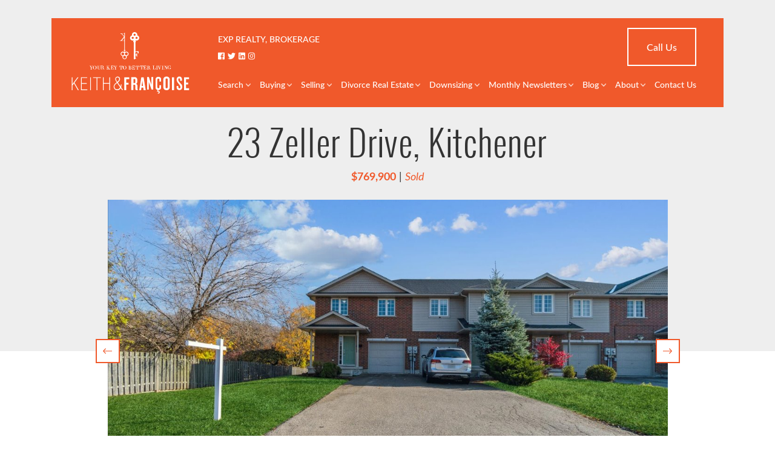

--- FILE ---
content_type: text/html; charset=UTF-8
request_url: https://francoisepollard.com/property-listing/23-zeller-drive-kitchener/
body_size: 21802
content:
<!doctype html>
<html lang="en-US">
<head>
	<meta charset="UTF-8">
<script type="text/javascript">
/* <![CDATA[ */
var gform;gform||(document.addEventListener("gform_main_scripts_loaded",function(){gform.scriptsLoaded=!0}),document.addEventListener("gform/theme/scripts_loaded",function(){gform.themeScriptsLoaded=!0}),window.addEventListener("DOMContentLoaded",function(){gform.domLoaded=!0}),gform={domLoaded:!1,scriptsLoaded:!1,themeScriptsLoaded:!1,isFormEditor:()=>"function"==typeof InitializeEditor,callIfLoaded:function(o){return!(!gform.domLoaded||!gform.scriptsLoaded||!gform.themeScriptsLoaded&&!gform.isFormEditor()||(gform.isFormEditor()&&console.warn("The use of gform.initializeOnLoaded() is deprecated in the form editor context and will be removed in Gravity Forms 3.1."),o(),0))},initializeOnLoaded:function(o){gform.callIfLoaded(o)||(document.addEventListener("gform_main_scripts_loaded",()=>{gform.scriptsLoaded=!0,gform.callIfLoaded(o)}),document.addEventListener("gform/theme/scripts_loaded",()=>{gform.themeScriptsLoaded=!0,gform.callIfLoaded(o)}),window.addEventListener("DOMContentLoaded",()=>{gform.domLoaded=!0,gform.callIfLoaded(o)}))},hooks:{action:{},filter:{}},addAction:function(o,r,e,t){gform.addHook("action",o,r,e,t)},addFilter:function(o,r,e,t){gform.addHook("filter",o,r,e,t)},doAction:function(o){gform.doHook("action",o,arguments)},applyFilters:function(o){return gform.doHook("filter",o,arguments)},removeAction:function(o,r){gform.removeHook("action",o,r)},removeFilter:function(o,r,e){gform.removeHook("filter",o,r,e)},addHook:function(o,r,e,t,n){null==gform.hooks[o][r]&&(gform.hooks[o][r]=[]);var d=gform.hooks[o][r];null==n&&(n=r+"_"+d.length),gform.hooks[o][r].push({tag:n,callable:e,priority:t=null==t?10:t})},doHook:function(r,o,e){var t;if(e=Array.prototype.slice.call(e,1),null!=gform.hooks[r][o]&&((o=gform.hooks[r][o]).sort(function(o,r){return o.priority-r.priority}),o.forEach(function(o){"function"!=typeof(t=o.callable)&&(t=window[t]),"action"==r?t.apply(null,e):e[0]=t.apply(null,e)})),"filter"==r)return e[0]},removeHook:function(o,r,t,n){var e;null!=gform.hooks[o][r]&&(e=(e=gform.hooks[o][r]).filter(function(o,r,e){return!!(null!=n&&n!=o.tag||null!=t&&t!=o.priority)}),gform.hooks[o][r]=e)}});
/* ]]> */
</script>

	<meta name="viewport" content="width=device-width, initial-scale=1">
	<link rel="profile" href="http://gmpg.org/xfn/11">
	<link rel="pingback" href="https://francoisepollard.com/xmlrpc.php">
	<meta name='robots' content='index, follow, max-image-preview:large, max-snippet:-1, max-video-preview:-1' />

	<!-- This site is optimized with the Yoast SEO plugin v26.8 - https://yoast.com/product/yoast-seo-wordpress/ -->
	<title>23 Zeller Drive, Kitchener -</title>
	<link rel="canonical" href="https://francoisepollard.com/property-listing/23-zeller-drive-kitchener/" />
	<meta property="og:locale" content="en_US" />
	<meta property="og:type" content="article" />
	<meta property="og:title" content="23 Zeller Drive, Kitchener -" />
	<meta property="og:description" content="Sorry, you are too late! This property sold in five days with three offers. Corner Freehold Townhouse on a Premium..." />
	<meta property="og:url" content="https://francoisepollard.com/property-listing/23-zeller-drive-kitchener/" />
	<meta property="article:publisher" content="https://www.facebook.com/keithandfrancoise/" />
	<meta property="article:modified_time" content="2022-11-15T18:34:36+00:00" />
	<meta property="og:image" content="https://francoisepollard.com/wp-content/uploads/2022/11/01-OTBx_001.jpg" />
	<meta property="og:image:width" content="1200" />
	<meta property="og:image:height" content="800" />
	<meta property="og:image:type" content="image/jpeg" />
	<meta name="twitter:card" content="summary_large_image" />
	<meta name="twitter:site" content="@gtahomes4sale" />
	<meta name="twitter:label1" content="Est. reading time" />
	<meta name="twitter:data1" content="1 minute" />
	<script type="application/ld+json" class="yoast-schema-graph">{"@context":"https://schema.org","@graph":[{"@type":"WebPage","@id":"https://francoisepollard.com/property-listing/23-zeller-drive-kitchener/","url":"https://francoisepollard.com/property-listing/23-zeller-drive-kitchener/","name":"23 Zeller Drive, Kitchener -","isPartOf":{"@id":"https://francoisepollard.com/#website"},"primaryImageOfPage":{"@id":"https://francoisepollard.com/property-listing/23-zeller-drive-kitchener/#primaryimage"},"image":{"@id":"https://francoisepollard.com/property-listing/23-zeller-drive-kitchener/#primaryimage"},"thumbnailUrl":"https://francoisepollard.com/wp-content/uploads/2022/11/01-OTBx_001.jpg","datePublished":"2022-11-04T17:41:45+00:00","dateModified":"2022-11-15T18:34:36+00:00","breadcrumb":{"@id":"https://francoisepollard.com/property-listing/23-zeller-drive-kitchener/#breadcrumb"},"inLanguage":"en-US","potentialAction":[{"@type":"ReadAction","target":["https://francoisepollard.com/property-listing/23-zeller-drive-kitchener/"]}]},{"@type":"ImageObject","inLanguage":"en-US","@id":"https://francoisepollard.com/property-listing/23-zeller-drive-kitchener/#primaryimage","url":"https://francoisepollard.com/wp-content/uploads/2022/11/01-OTBx_001.jpg","contentUrl":"https://francoisepollard.com/wp-content/uploads/2022/11/01-OTBx_001.jpg","width":1200,"height":800},{"@type":"BreadcrumbList","@id":"https://francoisepollard.com/property-listing/23-zeller-drive-kitchener/#breadcrumb","itemListElement":[{"@type":"ListItem","position":1,"name":"Home","item":"https://francoisepollard.com/"},{"@type":"ListItem","position":2,"name":"23 Zeller Drive, Kitchener"}]},{"@type":"WebSite","@id":"https://francoisepollard.com/#website","url":"https://francoisepollard.com/","name":"","description":"","publisher":{"@id":"https://francoisepollard.com/#/schema/person/8e099f21ddd89f8741ae51d562e446f8"},"potentialAction":[{"@type":"SearchAction","target":{"@type":"EntryPoint","urlTemplate":"https://francoisepollard.com/?s={search_term_string}"},"query-input":{"@type":"PropertyValueSpecification","valueRequired":true,"valueName":"search_term_string"}}],"inLanguage":"en-US"},{"@type":["Person","Organization"],"@id":"https://francoisepollard.com/#/schema/person/8e099f21ddd89f8741ae51d562e446f8","name":"Françoise Pollard","image":{"@type":"ImageObject","inLanguage":"en-US","@id":"https://francoisepollard.com/#/schema/person/image/","url":"https://francoisepollard.com/wp-content/uploads/2022/11/logo-keithfrancoise-orange.png","contentUrl":"https://francoisepollard.com/wp-content/uploads/2022/11/logo-keithfrancoise-orange.png","width":1548,"height":801,"caption":"Françoise Pollard"},"logo":{"@id":"https://francoisepollard.com/#/schema/person/image/"},"sameAs":["https://www.facebook.com/keithandfrancoise/","https://www.instagram.com/keithandfrancoise/","https://www.linkedin.com/in/francoisepollard/","https://www.youtube.com/channel/UCRqdz82SxzbR2V-l7b2Ngeg"]}]}</script>
	<!-- / Yoast SEO plugin. -->


<link rel='dns-prefetch' href='//www.googletagmanager.com' />
<link rel='dns-prefetch' href='//cdnjs.cloudflare.com' />
<link rel='dns-prefetch' href='//maps.googleapis.com' />
<link rel="alternate" type="application/rss+xml" title=" &raquo; Feed" href="https://francoisepollard.com/feed/" />
<link rel="alternate" type="application/rss+xml" title=" &raquo; Comments Feed" href="https://francoisepollard.com/comments/feed/" />
<link rel="alternate" title="oEmbed (JSON)" type="application/json+oembed" href="https://francoisepollard.com/wp-json/oembed/1.0/embed?url=https%3A%2F%2Ffrancoisepollard.com%2Fproperty-listing%2F23-zeller-drive-kitchener%2F" />
<link rel="alternate" title="oEmbed (XML)" type="text/xml+oembed" href="https://francoisepollard.com/wp-json/oembed/1.0/embed?url=https%3A%2F%2Ffrancoisepollard.com%2Fproperty-listing%2F23-zeller-drive-kitchener%2F&#038;format=xml" />
		<!-- This site uses the Google Analytics by MonsterInsights plugin v9.11.1 - Using Analytics tracking - https://www.monsterinsights.com/ -->
							<script src="//www.googletagmanager.com/gtag/js?id=G-LLR7ZD3ZHF"  data-cfasync="false" data-wpfc-render="false" type="text/javascript" async></script>
			<script data-cfasync="false" data-wpfc-render="false" type="text/javascript">
				var mi_version = '9.11.1';
				var mi_track_user = true;
				var mi_no_track_reason = '';
								var MonsterInsightsDefaultLocations = {"page_location":"https:\/\/francoisepollard.com\/property-listing\/23-zeller-drive-kitchener\/"};
								if ( typeof MonsterInsightsPrivacyGuardFilter === 'function' ) {
					var MonsterInsightsLocations = (typeof MonsterInsightsExcludeQuery === 'object') ? MonsterInsightsPrivacyGuardFilter( MonsterInsightsExcludeQuery ) : MonsterInsightsPrivacyGuardFilter( MonsterInsightsDefaultLocations );
				} else {
					var MonsterInsightsLocations = (typeof MonsterInsightsExcludeQuery === 'object') ? MonsterInsightsExcludeQuery : MonsterInsightsDefaultLocations;
				}

								var disableStrs = [
										'ga-disable-G-LLR7ZD3ZHF',
									];

				/* Function to detect opted out users */
				function __gtagTrackerIsOptedOut() {
					for (var index = 0; index < disableStrs.length; index++) {
						if (document.cookie.indexOf(disableStrs[index] + '=true') > -1) {
							return true;
						}
					}

					return false;
				}

				/* Disable tracking if the opt-out cookie exists. */
				if (__gtagTrackerIsOptedOut()) {
					for (var index = 0; index < disableStrs.length; index++) {
						window[disableStrs[index]] = true;
					}
				}

				/* Opt-out function */
				function __gtagTrackerOptout() {
					for (var index = 0; index < disableStrs.length; index++) {
						document.cookie = disableStrs[index] + '=true; expires=Thu, 31 Dec 2099 23:59:59 UTC; path=/';
						window[disableStrs[index]] = true;
					}
				}

				if ('undefined' === typeof gaOptout) {
					function gaOptout() {
						__gtagTrackerOptout();
					}
				}
								window.dataLayer = window.dataLayer || [];

				window.MonsterInsightsDualTracker = {
					helpers: {},
					trackers: {},
				};
				if (mi_track_user) {
					function __gtagDataLayer() {
						dataLayer.push(arguments);
					}

					function __gtagTracker(type, name, parameters) {
						if (!parameters) {
							parameters = {};
						}

						if (parameters.send_to) {
							__gtagDataLayer.apply(null, arguments);
							return;
						}

						if (type === 'event') {
														parameters.send_to = monsterinsights_frontend.v4_id;
							var hookName = name;
							if (typeof parameters['event_category'] !== 'undefined') {
								hookName = parameters['event_category'] + ':' + name;
							}

							if (typeof MonsterInsightsDualTracker.trackers[hookName] !== 'undefined') {
								MonsterInsightsDualTracker.trackers[hookName](parameters);
							} else {
								__gtagDataLayer('event', name, parameters);
							}
							
						} else {
							__gtagDataLayer.apply(null, arguments);
						}
					}

					__gtagTracker('js', new Date());
					__gtagTracker('set', {
						'developer_id.dZGIzZG': true,
											});
					if ( MonsterInsightsLocations.page_location ) {
						__gtagTracker('set', MonsterInsightsLocations);
					}
										__gtagTracker('config', 'G-LLR7ZD3ZHF', {"forceSSL":"true","link_attribution":"true"} );
										window.gtag = __gtagTracker;										(function () {
						/* https://developers.google.com/analytics/devguides/collection/analyticsjs/ */
						/* ga and __gaTracker compatibility shim. */
						var noopfn = function () {
							return null;
						};
						var newtracker = function () {
							return new Tracker();
						};
						var Tracker = function () {
							return null;
						};
						var p = Tracker.prototype;
						p.get = noopfn;
						p.set = noopfn;
						p.send = function () {
							var args = Array.prototype.slice.call(arguments);
							args.unshift('send');
							__gaTracker.apply(null, args);
						};
						var __gaTracker = function () {
							var len = arguments.length;
							if (len === 0) {
								return;
							}
							var f = arguments[len - 1];
							if (typeof f !== 'object' || f === null || typeof f.hitCallback !== 'function') {
								if ('send' === arguments[0]) {
									var hitConverted, hitObject = false, action;
									if ('event' === arguments[1]) {
										if ('undefined' !== typeof arguments[3]) {
											hitObject = {
												'eventAction': arguments[3],
												'eventCategory': arguments[2],
												'eventLabel': arguments[4],
												'value': arguments[5] ? arguments[5] : 1,
											}
										}
									}
									if ('pageview' === arguments[1]) {
										if ('undefined' !== typeof arguments[2]) {
											hitObject = {
												'eventAction': 'page_view',
												'page_path': arguments[2],
											}
										}
									}
									if (typeof arguments[2] === 'object') {
										hitObject = arguments[2];
									}
									if (typeof arguments[5] === 'object') {
										Object.assign(hitObject, arguments[5]);
									}
									if ('undefined' !== typeof arguments[1].hitType) {
										hitObject = arguments[1];
										if ('pageview' === hitObject.hitType) {
											hitObject.eventAction = 'page_view';
										}
									}
									if (hitObject) {
										action = 'timing' === arguments[1].hitType ? 'timing_complete' : hitObject.eventAction;
										hitConverted = mapArgs(hitObject);
										__gtagTracker('event', action, hitConverted);
									}
								}
								return;
							}

							function mapArgs(args) {
								var arg, hit = {};
								var gaMap = {
									'eventCategory': 'event_category',
									'eventAction': 'event_action',
									'eventLabel': 'event_label',
									'eventValue': 'event_value',
									'nonInteraction': 'non_interaction',
									'timingCategory': 'event_category',
									'timingVar': 'name',
									'timingValue': 'value',
									'timingLabel': 'event_label',
									'page': 'page_path',
									'location': 'page_location',
									'title': 'page_title',
									'referrer' : 'page_referrer',
								};
								for (arg in args) {
																		if (!(!args.hasOwnProperty(arg) || !gaMap.hasOwnProperty(arg))) {
										hit[gaMap[arg]] = args[arg];
									} else {
										hit[arg] = args[arg];
									}
								}
								return hit;
							}

							try {
								f.hitCallback();
							} catch (ex) {
							}
						};
						__gaTracker.create = newtracker;
						__gaTracker.getByName = newtracker;
						__gaTracker.getAll = function () {
							return [];
						};
						__gaTracker.remove = noopfn;
						__gaTracker.loaded = true;
						window['__gaTracker'] = __gaTracker;
					})();
									} else {
										console.log("");
					(function () {
						function __gtagTracker() {
							return null;
						}

						window['__gtagTracker'] = __gtagTracker;
						window['gtag'] = __gtagTracker;
					})();
									}
			</script>
							<!-- / Google Analytics by MonsterInsights -->
		<style id='wp-img-auto-sizes-contain-inline-css' type='text/css'>
img:is([sizes=auto i],[sizes^="auto," i]){contain-intrinsic-size:3000px 1500px}
/*# sourceURL=wp-img-auto-sizes-contain-inline-css */
</style>
<style id='wp-emoji-styles-inline-css' type='text/css'>

	img.wp-smiley, img.emoji {
		display: inline !important;
		border: none !important;
		box-shadow: none !important;
		height: 1em !important;
		width: 1em !important;
		margin: 0 0.07em !important;
		vertical-align: -0.1em !important;
		background: none !important;
		padding: 0 !important;
	}
/*# sourceURL=wp-emoji-styles-inline-css */
</style>
<style id='wp-block-library-inline-css' type='text/css'>
:root{--wp-block-synced-color:#7a00df;--wp-block-synced-color--rgb:122,0,223;--wp-bound-block-color:var(--wp-block-synced-color);--wp-editor-canvas-background:#ddd;--wp-admin-theme-color:#007cba;--wp-admin-theme-color--rgb:0,124,186;--wp-admin-theme-color-darker-10:#006ba1;--wp-admin-theme-color-darker-10--rgb:0,107,160.5;--wp-admin-theme-color-darker-20:#005a87;--wp-admin-theme-color-darker-20--rgb:0,90,135;--wp-admin-border-width-focus:2px}@media (min-resolution:192dpi){:root{--wp-admin-border-width-focus:1.5px}}.wp-element-button{cursor:pointer}:root .has-very-light-gray-background-color{background-color:#eee}:root .has-very-dark-gray-background-color{background-color:#313131}:root .has-very-light-gray-color{color:#eee}:root .has-very-dark-gray-color{color:#313131}:root .has-vivid-green-cyan-to-vivid-cyan-blue-gradient-background{background:linear-gradient(135deg,#00d084,#0693e3)}:root .has-purple-crush-gradient-background{background:linear-gradient(135deg,#34e2e4,#4721fb 50%,#ab1dfe)}:root .has-hazy-dawn-gradient-background{background:linear-gradient(135deg,#faaca8,#dad0ec)}:root .has-subdued-olive-gradient-background{background:linear-gradient(135deg,#fafae1,#67a671)}:root .has-atomic-cream-gradient-background{background:linear-gradient(135deg,#fdd79a,#004a59)}:root .has-nightshade-gradient-background{background:linear-gradient(135deg,#330968,#31cdcf)}:root .has-midnight-gradient-background{background:linear-gradient(135deg,#020381,#2874fc)}:root{--wp--preset--font-size--normal:16px;--wp--preset--font-size--huge:42px}.has-regular-font-size{font-size:1em}.has-larger-font-size{font-size:2.625em}.has-normal-font-size{font-size:var(--wp--preset--font-size--normal)}.has-huge-font-size{font-size:var(--wp--preset--font-size--huge)}.has-text-align-center{text-align:center}.has-text-align-left{text-align:left}.has-text-align-right{text-align:right}.has-fit-text{white-space:nowrap!important}#end-resizable-editor-section{display:none}.aligncenter{clear:both}.items-justified-left{justify-content:flex-start}.items-justified-center{justify-content:center}.items-justified-right{justify-content:flex-end}.items-justified-space-between{justify-content:space-between}.screen-reader-text{border:0;clip-path:inset(50%);height:1px;margin:-1px;overflow:hidden;padding:0;position:absolute;width:1px;word-wrap:normal!important}.screen-reader-text:focus{background-color:#ddd;clip-path:none;color:#444;display:block;font-size:1em;height:auto;left:5px;line-height:normal;padding:15px 23px 14px;text-decoration:none;top:5px;width:auto;z-index:100000}html :where(.has-border-color){border-style:solid}html :where([style*=border-top-color]){border-top-style:solid}html :where([style*=border-right-color]){border-right-style:solid}html :where([style*=border-bottom-color]){border-bottom-style:solid}html :where([style*=border-left-color]){border-left-style:solid}html :where([style*=border-width]){border-style:solid}html :where([style*=border-top-width]){border-top-style:solid}html :where([style*=border-right-width]){border-right-style:solid}html :where([style*=border-bottom-width]){border-bottom-style:solid}html :where([style*=border-left-width]){border-left-style:solid}html :where(img[class*=wp-image-]){height:auto;max-width:100%}:where(figure){margin:0 0 1em}html :where(.is-position-sticky){--wp-admin--admin-bar--position-offset:var(--wp-admin--admin-bar--height,0px)}@media screen and (max-width:600px){html :where(.is-position-sticky){--wp-admin--admin-bar--position-offset:0px}}

/*# sourceURL=wp-block-library-inline-css */
</style><style id='global-styles-inline-css' type='text/css'>
:root{--wp--preset--aspect-ratio--square: 1;--wp--preset--aspect-ratio--4-3: 4/3;--wp--preset--aspect-ratio--3-4: 3/4;--wp--preset--aspect-ratio--3-2: 3/2;--wp--preset--aspect-ratio--2-3: 2/3;--wp--preset--aspect-ratio--16-9: 16/9;--wp--preset--aspect-ratio--9-16: 9/16;--wp--preset--color--black: #000000;--wp--preset--color--cyan-bluish-gray: #abb8c3;--wp--preset--color--white: #ffffff;--wp--preset--color--pale-pink: #f78da7;--wp--preset--color--vivid-red: #cf2e2e;--wp--preset--color--luminous-vivid-orange: #ff6900;--wp--preset--color--luminous-vivid-amber: #fcb900;--wp--preset--color--light-green-cyan: #7bdcb5;--wp--preset--color--vivid-green-cyan: #00d084;--wp--preset--color--pale-cyan-blue: #8ed1fc;--wp--preset--color--vivid-cyan-blue: #0693e3;--wp--preset--color--vivid-purple: #9b51e0;--wp--preset--gradient--vivid-cyan-blue-to-vivid-purple: linear-gradient(135deg,rgb(6,147,227) 0%,rgb(155,81,224) 100%);--wp--preset--gradient--light-green-cyan-to-vivid-green-cyan: linear-gradient(135deg,rgb(122,220,180) 0%,rgb(0,208,130) 100%);--wp--preset--gradient--luminous-vivid-amber-to-luminous-vivid-orange: linear-gradient(135deg,rgb(252,185,0) 0%,rgb(255,105,0) 100%);--wp--preset--gradient--luminous-vivid-orange-to-vivid-red: linear-gradient(135deg,rgb(255,105,0) 0%,rgb(207,46,46) 100%);--wp--preset--gradient--very-light-gray-to-cyan-bluish-gray: linear-gradient(135deg,rgb(238,238,238) 0%,rgb(169,184,195) 100%);--wp--preset--gradient--cool-to-warm-spectrum: linear-gradient(135deg,rgb(74,234,220) 0%,rgb(151,120,209) 20%,rgb(207,42,186) 40%,rgb(238,44,130) 60%,rgb(251,105,98) 80%,rgb(254,248,76) 100%);--wp--preset--gradient--blush-light-purple: linear-gradient(135deg,rgb(255,206,236) 0%,rgb(152,150,240) 100%);--wp--preset--gradient--blush-bordeaux: linear-gradient(135deg,rgb(254,205,165) 0%,rgb(254,45,45) 50%,rgb(107,0,62) 100%);--wp--preset--gradient--luminous-dusk: linear-gradient(135deg,rgb(255,203,112) 0%,rgb(199,81,192) 50%,rgb(65,88,208) 100%);--wp--preset--gradient--pale-ocean: linear-gradient(135deg,rgb(255,245,203) 0%,rgb(182,227,212) 50%,rgb(51,167,181) 100%);--wp--preset--gradient--electric-grass: linear-gradient(135deg,rgb(202,248,128) 0%,rgb(113,206,126) 100%);--wp--preset--gradient--midnight: linear-gradient(135deg,rgb(2,3,129) 0%,rgb(40,116,252) 100%);--wp--preset--font-size--small: 13px;--wp--preset--font-size--medium: 20px;--wp--preset--font-size--large: 36px;--wp--preset--font-size--x-large: 42px;--wp--preset--spacing--20: 0.44rem;--wp--preset--spacing--30: 0.67rem;--wp--preset--spacing--40: 1rem;--wp--preset--spacing--50: 1.5rem;--wp--preset--spacing--60: 2.25rem;--wp--preset--spacing--70: 3.38rem;--wp--preset--spacing--80: 5.06rem;--wp--preset--shadow--natural: 6px 6px 9px rgba(0, 0, 0, 0.2);--wp--preset--shadow--deep: 12px 12px 50px rgba(0, 0, 0, 0.4);--wp--preset--shadow--sharp: 6px 6px 0px rgba(0, 0, 0, 0.2);--wp--preset--shadow--outlined: 6px 6px 0px -3px rgb(255, 255, 255), 6px 6px rgb(0, 0, 0);--wp--preset--shadow--crisp: 6px 6px 0px rgb(0, 0, 0);}:where(.is-layout-flex){gap: 0.5em;}:where(.is-layout-grid){gap: 0.5em;}body .is-layout-flex{display: flex;}.is-layout-flex{flex-wrap: wrap;align-items: center;}.is-layout-flex > :is(*, div){margin: 0;}body .is-layout-grid{display: grid;}.is-layout-grid > :is(*, div){margin: 0;}:where(.wp-block-columns.is-layout-flex){gap: 2em;}:where(.wp-block-columns.is-layout-grid){gap: 2em;}:where(.wp-block-post-template.is-layout-flex){gap: 1.25em;}:where(.wp-block-post-template.is-layout-grid){gap: 1.25em;}.has-black-color{color: var(--wp--preset--color--black) !important;}.has-cyan-bluish-gray-color{color: var(--wp--preset--color--cyan-bluish-gray) !important;}.has-white-color{color: var(--wp--preset--color--white) !important;}.has-pale-pink-color{color: var(--wp--preset--color--pale-pink) !important;}.has-vivid-red-color{color: var(--wp--preset--color--vivid-red) !important;}.has-luminous-vivid-orange-color{color: var(--wp--preset--color--luminous-vivid-orange) !important;}.has-luminous-vivid-amber-color{color: var(--wp--preset--color--luminous-vivid-amber) !important;}.has-light-green-cyan-color{color: var(--wp--preset--color--light-green-cyan) !important;}.has-vivid-green-cyan-color{color: var(--wp--preset--color--vivid-green-cyan) !important;}.has-pale-cyan-blue-color{color: var(--wp--preset--color--pale-cyan-blue) !important;}.has-vivid-cyan-blue-color{color: var(--wp--preset--color--vivid-cyan-blue) !important;}.has-vivid-purple-color{color: var(--wp--preset--color--vivid-purple) !important;}.has-black-background-color{background-color: var(--wp--preset--color--black) !important;}.has-cyan-bluish-gray-background-color{background-color: var(--wp--preset--color--cyan-bluish-gray) !important;}.has-white-background-color{background-color: var(--wp--preset--color--white) !important;}.has-pale-pink-background-color{background-color: var(--wp--preset--color--pale-pink) !important;}.has-vivid-red-background-color{background-color: var(--wp--preset--color--vivid-red) !important;}.has-luminous-vivid-orange-background-color{background-color: var(--wp--preset--color--luminous-vivid-orange) !important;}.has-luminous-vivid-amber-background-color{background-color: var(--wp--preset--color--luminous-vivid-amber) !important;}.has-light-green-cyan-background-color{background-color: var(--wp--preset--color--light-green-cyan) !important;}.has-vivid-green-cyan-background-color{background-color: var(--wp--preset--color--vivid-green-cyan) !important;}.has-pale-cyan-blue-background-color{background-color: var(--wp--preset--color--pale-cyan-blue) !important;}.has-vivid-cyan-blue-background-color{background-color: var(--wp--preset--color--vivid-cyan-blue) !important;}.has-vivid-purple-background-color{background-color: var(--wp--preset--color--vivid-purple) !important;}.has-black-border-color{border-color: var(--wp--preset--color--black) !important;}.has-cyan-bluish-gray-border-color{border-color: var(--wp--preset--color--cyan-bluish-gray) !important;}.has-white-border-color{border-color: var(--wp--preset--color--white) !important;}.has-pale-pink-border-color{border-color: var(--wp--preset--color--pale-pink) !important;}.has-vivid-red-border-color{border-color: var(--wp--preset--color--vivid-red) !important;}.has-luminous-vivid-orange-border-color{border-color: var(--wp--preset--color--luminous-vivid-orange) !important;}.has-luminous-vivid-amber-border-color{border-color: var(--wp--preset--color--luminous-vivid-amber) !important;}.has-light-green-cyan-border-color{border-color: var(--wp--preset--color--light-green-cyan) !important;}.has-vivid-green-cyan-border-color{border-color: var(--wp--preset--color--vivid-green-cyan) !important;}.has-pale-cyan-blue-border-color{border-color: var(--wp--preset--color--pale-cyan-blue) !important;}.has-vivid-cyan-blue-border-color{border-color: var(--wp--preset--color--vivid-cyan-blue) !important;}.has-vivid-purple-border-color{border-color: var(--wp--preset--color--vivid-purple) !important;}.has-vivid-cyan-blue-to-vivid-purple-gradient-background{background: var(--wp--preset--gradient--vivid-cyan-blue-to-vivid-purple) !important;}.has-light-green-cyan-to-vivid-green-cyan-gradient-background{background: var(--wp--preset--gradient--light-green-cyan-to-vivid-green-cyan) !important;}.has-luminous-vivid-amber-to-luminous-vivid-orange-gradient-background{background: var(--wp--preset--gradient--luminous-vivid-amber-to-luminous-vivid-orange) !important;}.has-luminous-vivid-orange-to-vivid-red-gradient-background{background: var(--wp--preset--gradient--luminous-vivid-orange-to-vivid-red) !important;}.has-very-light-gray-to-cyan-bluish-gray-gradient-background{background: var(--wp--preset--gradient--very-light-gray-to-cyan-bluish-gray) !important;}.has-cool-to-warm-spectrum-gradient-background{background: var(--wp--preset--gradient--cool-to-warm-spectrum) !important;}.has-blush-light-purple-gradient-background{background: var(--wp--preset--gradient--blush-light-purple) !important;}.has-blush-bordeaux-gradient-background{background: var(--wp--preset--gradient--blush-bordeaux) !important;}.has-luminous-dusk-gradient-background{background: var(--wp--preset--gradient--luminous-dusk) !important;}.has-pale-ocean-gradient-background{background: var(--wp--preset--gradient--pale-ocean) !important;}.has-electric-grass-gradient-background{background: var(--wp--preset--gradient--electric-grass) !important;}.has-midnight-gradient-background{background: var(--wp--preset--gradient--midnight) !important;}.has-small-font-size{font-size: var(--wp--preset--font-size--small) !important;}.has-medium-font-size{font-size: var(--wp--preset--font-size--medium) !important;}.has-large-font-size{font-size: var(--wp--preset--font-size--large) !important;}.has-x-large-font-size{font-size: var(--wp--preset--font-size--x-large) !important;}
/*# sourceURL=global-styles-inline-css */
</style>

<style id='classic-theme-styles-inline-css' type='text/css'>
/*! This file is auto-generated */
.wp-block-button__link{color:#fff;background-color:#32373c;border-radius:9999px;box-shadow:none;text-decoration:none;padding:calc(.667em + 2px) calc(1.333em + 2px);font-size:1.125em}.wp-block-file__button{background:#32373c;color:#fff;text-decoration:none}
/*# sourceURL=/wp-includes/css/classic-themes.min.css */
</style>
<link rel='stylesheet' id='foobox-free-min-css' href='https://francoisepollard.com/wp-content/plugins/foobox-image-lightbox/free/css/foobox.free.min.css?ver=2.7.35' type='text/css' media='all' />
<link rel='stylesheet' id='bootstrap_css-css' href='https://francoisepollard.com/wp-content/themes/pollard-theme/css/bootstrap.min.css' type='text/css' media='all' />
<link rel='stylesheet' id='theme_style-css' href='https://francoisepollard.com/wp-content/themes/pollard-theme/style.css?v=1769025360&#038;ver=6.9' type='text/css' media='all' />
<script type="text/javascript" src="https://francoisepollard.com/wp-content/plugins/google-analytics-for-wordpress/assets/js/frontend-gtag.min.js?ver=9.11.1" id="monsterinsights-frontend-script-js" async="async" data-wp-strategy="async"></script>
<script data-cfasync="false" data-wpfc-render="false" type="text/javascript" id='monsterinsights-frontend-script-js-extra'>/* <![CDATA[ */
var monsterinsights_frontend = {"js_events_tracking":"true","download_extensions":"doc,pdf,ppt,zip,xls,docx,pptx,xlsx","inbound_paths":"[{\"path\":\"\\\/go\\\/\",\"label\":\"affiliate\"},{\"path\":\"\\\/recommend\\\/\",\"label\":\"affiliate\"}]","home_url":"https:\/\/francoisepollard.com","hash_tracking":"false","v4_id":"G-LLR7ZD3ZHF"};/* ]]> */
</script>
<script type="text/javascript" src="https://francoisepollard.com/wp-includes/js/jquery/jquery.min.js?ver=3.7.1" id="jquery-core-js"></script>
<script type="text/javascript" src="https://francoisepollard.com/wp-includes/js/jquery/jquery-migrate.min.js?ver=3.4.1" id="jquery-migrate-js"></script>
<script type="text/javascript" id="foobox-free-min-js-before">
/* <![CDATA[ */
/* Run FooBox FREE (v2.7.35) */
var FOOBOX = window.FOOBOX = {
	ready: true,
	disableOthers: false,
	o: {wordpress: { enabled: true }, captions: { dataTitle: ["captionTitle","title"], dataDesc: ["captionDesc","description"] }, rel: '', excludes:'.fbx-link,.nofoobox,.nolightbox,a[href*="pinterest.com/pin/create/button/"]', affiliate : { enabled: false }, error: "Could not load the item"},
	selectors: [
		".gallery", ".wp-block-gallery", ".wp-caption", ".wp-block-image", "a:has(img[class*=wp-image-])", ".foobox"
	],
	pre: function( $ ){
		// Custom JavaScript (Pre)
		
	},
	post: function( $ ){
		// Custom JavaScript (Post)
		
		// Custom Captions Code
		
	},
	custom: function( $ ){
		// Custom Extra JS
		
	}
};
//# sourceURL=foobox-free-min-js-before
/* ]]> */
</script>
<script type="text/javascript" src="https://francoisepollard.com/wp-content/plugins/foobox-image-lightbox/free/js/foobox.free.min.js?ver=2.7.35" id="foobox-free-min-js"></script>

<!-- Google tag (gtag.js) snippet added by Site Kit -->
<!-- Google Analytics snippet added by Site Kit -->
<script type="text/javascript" src="https://www.googletagmanager.com/gtag/js?id=G-CLN6VXMVQ6" id="google_gtagjs-js" async></script>
<script type="text/javascript" id="google_gtagjs-js-after">
/* <![CDATA[ */
window.dataLayer = window.dataLayer || [];function gtag(){dataLayer.push(arguments);}
gtag("set","linker",{"domains":["francoisepollard.com"]});
gtag("js", new Date());
gtag("set", "developer_id.dZTNiMT", true);
gtag("config", "G-CLN6VXMVQ6");
//# sourceURL=google_gtagjs-js-after
/* ]]> */
</script>
<link rel="https://api.w.org/" href="https://francoisepollard.com/wp-json/" /><link rel="alternate" title="JSON" type="application/json" href="https://francoisepollard.com/wp-json/wp/v2/listing/3999" /><link rel="EditURI" type="application/rsd+xml" title="RSD" href="https://francoisepollard.com/xmlrpc.php?rsd" />
<meta name="generator" content="WordPress 6.9" />
<link rel='shortlink' href='https://francoisepollard.com/?p=3999' />
<script type="text/javascript">var ajaxurl = "https://francoisepollard.com/wp-admin/admin-ajax.php";</script><meta name="generator" content="Site Kit by Google 1.170.0" /><meta name="google-site-verification" content="pX-c8YgrCudq_vDB4YDVtbzNUpWN_GaE6J82ijIbBGE" />

<!-- Google Tag Manager -->
<script>(function(w,d,s,l,i){w[l]=w[l]||[];w[l].push({'gtm.start':
new Date().getTime(),event:'gtm.js'});var f=d.getElementsByTagName(s)[0],
j=d.createElement(s),dl=l!='dataLayer'?'&l='+l:'';j.async=true;j.src=
'https://www.googletagmanager.com/gtm.js?id='+i+dl;f.parentNode.insertBefore(j,f);
})(window,document,'script','dataLayer','GTM-P8ZQJ98');</script>
<!-- End Google Tag Manager -->

<!-- Google Tag Manager (noscript) -->
<noscript><iframe src="https://www.googletagmanager.com/ns.html?id=GTM-P8ZQJ98"
height="0" width="0" style="display:none;visibility:hidden"></iframe></noscript>
<!-- End Google Tag Manager (noscript) -->

<!-- Global site tag (gtag.js) - Google Analytics -->
<script async src="https://www.googletagmanager.com/gtag/js?id=G-LLR7ZD3ZHF"></script>
<script>
  window.dataLayer = window.dataLayer || [];
  function gtag(){dataLayer.push(arguments);}
  gtag('js', new Date());

  gtag('config', 'G-LLR7ZD3ZHF');
</script>

<!-- Meta Pixel Code -->
<script>
!function(f,b,e,v,n,t,s)
{if(f.fbq)return;n=f.fbq=function(){n.callMethod?
n.callMethod.apply(n,arguments):n.queue.push(arguments)};
if(!f._fbq)f._fbq=n;n.push=n;n.loaded=!0;n.version='2.0';
n.queue=[];t=b.createElement(e);t.async=!0;
t.src=v;s=b.getElementsByTagName(e)[0];
s.parentNode.insertBefore(t,s)}(window, document,'script',
'https://connect.facebook.net/en_US/fbevents.js');
fbq('init', '2743531702591712');
fbq('track', 'PageView');
</script>
<noscript><img height="1" width="1" style="display:none"
src="https://www.facebook.com/tr?id=2743531702591712&ev=PageView&noscript=1"
/></noscript>
<!-- End Meta Pixel Code -->


<!-- WordPress Version 6.9 -->
<!-- IDX Broker WordPress Plugin 3.2.6 Activated -->
<!-- IDX Broker WordPress Plugin Wrapper Meta-->

<!-- Global site tag (gtag.js) - Google Analytics -->
<script async src="https://www.googletagmanager.com/gtag/js?id=G-LLR7ZD3ZHF"></script>
<script>
  window.dataLayer = window.dataLayer || [];
  function gtag(){dataLayer.push(arguments);}
  gtag('js', new Date());

  gtag('config', 'G-LLR7ZD3ZHF');
</script><link rel="icon" href="https://francoisepollard.com/wp-content/uploads/2019/11/cropped-fav-icon-32x32.png" sizes="32x32" />
<link rel="icon" href="https://francoisepollard.com/wp-content/uploads/2019/11/cropped-fav-icon-192x192.png" sizes="192x192" />
<link rel="apple-touch-icon" href="https://francoisepollard.com/wp-content/uploads/2019/11/cropped-fav-icon-180x180.png" />
<meta name="msapplication-TileImage" content="https://francoisepollard.com/wp-content/uploads/2019/11/cropped-fav-icon-270x270.png" />
<link rel='stylesheet' id='mediaelement-css' href='https://francoisepollard.com/wp-includes/js/mediaelement/mediaelementplayer-legacy.min.css?ver=4.2.17' type='text/css' media='all' />
<link rel='stylesheet' id='wp-mediaelement-css' href='https://francoisepollard.com/wp-includes/js/mediaelement/wp-mediaelement.min.css?ver=6.9' type='text/css' media='all' />
</head>

<body class="wp-singular listing-template-default single single-listing postid-3999 single-format-standard wp-theme-pollard-theme">
<div id="page" class="site">
	<a class="skip-link sr-only sr-only-focusable" href="#content">Skip to content</a>

	<header id="masthead" class="sticky-header site-header">
		<div class="container">
			<div class="site-header-inner animate fade-y fadedown">
				<div class="header-left">
					<a href="https://francoisepollard.com">
						<img class="site-logo" src="https://francoisepollard.com/wp-content/uploads/2019/11/POLLARD-Logo-White.svg" width="200" />
						<img class="brandmark d-none d-sm-none d-md-block" src="https://francoisepollard.com/wp-content/uploads/2019/11/POLLARD-Brandmark-White.svg" width="40" />
						<span class="sr-only"></span>
					</a>
				</div>
				<div class="header-right">
					<div class="header-top">
						<div class="header-info">
							<div class="header-info-inner">
								<span class="semi small">EXP REALTY, BROKERAGE</span>
								<div class="header-social">
									<a href="https://www.facebook.com/keithandfrancoise" target="_blank" class="social-icon d-inline-block"><span class="fab fw fa-facebook"></span><span class="sr-only">Facebook profile</span></a><a href="https://twitter.com/gtahomes4sale" target="_blank" class="social-icon d-inline-block"><span class="fab fw fa-twitter"></span><span class="sr-only">Twitter profile</span></a><a href="https://www.linkedin.com/in/francoisepollard" target="_blank" class="social-icon d-inline-block"><span class="fab fw fa-linkedin"></span><span class="sr-only">LinkedIn profile</span></a><a href="https://www.instagram.com/keithandfrancoise/" target="_blank" class="social-icon d-inline-block"><span class="fab fw fa-instagram"></span><span class="sr-only">Instagram account</span></a>								</div>
							</div>
							<div class="header-btn d-sm-block d-md-none">
								<a href="https://francoisepollard.com">
									<img class="brandmark" src="https://francoisepollard.com/wp-content/uploads/2019/11/POLLARD-Brandmark-White.svg" width="60" />
									<span class="sr-only"></span>
								</a>
								<a href="tel:1.866.530.7737" class="white-ghost">Call Us</a>
							</div>
						</div>
						<div class="header-btn d-none d-sm-none d-md-block">
							<a href="tel:1.866.530.7737" class="white-ghost">Call Us</a>
						</div>
					</div>
					<nav class="navbar navbar-expand-lg primary-nav">
						<button class="navbar-toggler" type="button" data-toggle="collapse" data-target="#mainMenu" aria-controls="navbarSupportedContent" aria-expanded="false" aria-label="Toggle navigation">
							<span class="toggle-bar"></span>
							<span class="toggle-bar"></span>
							<span class="toggle-bar"></span>
						</button>
						<div id="mainMenu" class="collapse navbar-collapse"><ul id="menu-menu-1" class="nav navbar-nav nav-fill main-menu"><li itemscope="itemscope" itemtype="https://www.schema.org/SiteNavigationElement" id="menu-item-270" class="menu-item menu-item-type-custom menu-item-object-custom menu-item-has-children dropdown menu-item-270 nav-item"><a title="Search" href="#" data-toggle="dropdown" aria-haspopup="true" aria-expanded="false" class="dropdown-toggle nav-link" id="menu-item-dropdown-270">Search</a>
<ul class="dropdown-menu" aria-labelledby="menu-item-dropdown-270" role="menu">
	<li itemscope="itemscope" itemtype="https://www.schema.org/SiteNavigationElement" id="menu-item-2804" class="menu-item menu-item-type-custom menu-item-object-custom menu-item-2804 nav-item"><a title="Brampton" href="https://search.francoisepollard.com/i/brampton-listings-for-sale" class="dropdown-item">Brampton</a></li>
	<li itemscope="itemscope" itemtype="https://www.schema.org/SiteNavigationElement" id="menu-item-2805" class="menu-item menu-item-type-custom menu-item-object-custom menu-item-2805 nav-item"><a title="Mississauga" href="https://search.francoisepollard.com/i/mississauga-listings-for-sale" class="dropdown-item">Mississauga</a></li>
	<li itemscope="itemscope" itemtype="https://www.schema.org/SiteNavigationElement" id="menu-item-2806" class="menu-item menu-item-type-custom menu-item-object-custom menu-item-2806 nav-item"><a title="Caledon" href="https://search.francoisepollard.com/i/caledon-listings-for-sale" class="dropdown-item">Caledon</a></li>
	<li itemscope="itemscope" itemtype="https://www.schema.org/SiteNavigationElement" id="menu-item-2888" class="menu-item menu-item-type-custom menu-item-object-custom menu-item-2888 nav-item"><a title="Ajax" href="https://search.francoisepollard.com/i/ajax-listings-for-sale" class="dropdown-item">Ajax</a></li>
	<li itemscope="itemscope" itemtype="https://www.schema.org/SiteNavigationElement" id="menu-item-2889" class="menu-item menu-item-type-custom menu-item-object-custom menu-item-2889 nav-item"><a title="Pickering" href="https://search.francoisepollard.com/i/pickering-listings-for-sale" class="dropdown-item">Pickering</a></li>
	<li itemscope="itemscope" itemtype="https://www.schema.org/SiteNavigationElement" id="menu-item-2890" class="menu-item menu-item-type-custom menu-item-object-custom menu-item-2890 nav-item"><a title="Oshawa" href="https://search.francoisepollard.com/i/oshawa-listings-for-sale" class="dropdown-item">Oshawa</a></li>
	<li itemscope="itemscope" itemtype="https://www.schema.org/SiteNavigationElement" id="menu-item-2891" class="menu-item menu-item-type-custom menu-item-object-custom menu-item-2891 nav-item"><a title="Whitby" href="https://search.francoisepollard.com/i/whitby-listings-for-sale" class="dropdown-item">Whitby</a></li>
	<li itemscope="itemscope" itemtype="https://www.schema.org/SiteNavigationElement" id="menu-item-2808" class="menu-item menu-item-type-custom menu-item-object-custom menu-item-2808 nav-item"><a title="Etobicoke" href="https://search.francoisepollard.com/i/etobicoke-listings-for-sale" class="dropdown-item">Etobicoke</a></li>
	<li itemscope="itemscope" itemtype="https://www.schema.org/SiteNavigationElement" id="menu-item-2807" class="menu-item menu-item-type-custom menu-item-object-custom menu-item-2807 nav-item"><a title="Toronto" href="https://search.francoisepollard.com/i/toronto-listings-for-sale" class="dropdown-item">Toronto</a></li>
	<li itemscope="itemscope" itemtype="https://www.schema.org/SiteNavigationElement" id="menu-item-6159" class="menu-item menu-item-type-custom menu-item-object-custom menu-item-6159 nav-item"><a title="St. Catharines" href="https://search.francoisepollard.com/i/st-catharines-listings-for-sale" class="dropdown-item">St. Catharines</a></li>
	<li itemscope="itemscope" itemtype="https://www.schema.org/SiteNavigationElement" id="menu-item-6183" class="menu-item menu-item-type-custom menu-item-object-custom menu-item-6183 nav-item"><a title="Niagara Falls" href="https://search.francoisepollard.com/i/niagara-falls-listings-for-sale" class="dropdown-item">Niagara Falls</a></li>
	<li itemscope="itemscope" itemtype="https://www.schema.org/SiteNavigationElement" id="menu-item-2823" class="menu-item menu-item-type-custom menu-item-object-custom menu-item-2823 nav-item"><a title="Search All Properties" href="https://search.francoisepollard.com/idx/map/mapsearch#" class="dropdown-item">Search All Properties</a></li>
	<li itemscope="itemscope" itemtype="https://www.schema.org/SiteNavigationElement" id="menu-item-289" class="menu-item menu-item-type-post_type menu-item-object-page menu-item-289 nav-item"><a title="Featured Listings" href="https://francoisepollard.com/featured-listings/" class="dropdown-item">Featured Listings</a></li>
</ul>
</li>
<li itemscope="itemscope" itemtype="https://www.schema.org/SiteNavigationElement" id="menu-item-267" class="menu-item menu-item-type-custom menu-item-object-custom menu-item-has-children dropdown menu-item-267 nav-item"><a title="Buying" href="#" data-toggle="dropdown" aria-haspopup="true" aria-expanded="false" class="dropdown-toggle nav-link" id="menu-item-dropdown-267">Buying</a>
<ul class="dropdown-menu" aria-labelledby="menu-item-dropdown-267" role="menu">
	<li itemscope="itemscope" itemtype="https://www.schema.org/SiteNavigationElement" id="menu-item-5388" class="menu-item menu-item-type-post_type menu-item-object-page menu-item-5388 nav-item"><a title="First-Time Home Buyer Guide Ontario" href="https://francoisepollard.com/first-time-home-buyer-guide-ontario/" class="dropdown-item">First-Time Home Buyer Guide Ontario</a></li>
	<li itemscope="itemscope" itemtype="https://www.schema.org/SiteNavigationElement" id="menu-item-5327" class="menu-item menu-item-type-post_type menu-item-object-page menu-item-5327 nav-item"><a title="Mortgage Financing Simplified for Ontario Buyers (2026)" href="https://francoisepollard.com/first-time-home-buyer-guide-ontario/mortgage-financing-simplified-ontario-homebuyers/" class="dropdown-item">Mortgage Financing Simplified for Ontario Buyers (2026)</a></li>
	<li itemscope="itemscope" itemtype="https://www.schema.org/SiteNavigationElement" id="menu-item-5305" class="menu-item menu-item-type-post_type menu-item-object-page menu-item-5305 nav-item"><a title="Ontario Home Buyer Incentives (2026)" href="https://francoisepollard.com/first-time-home-buyer-guide-ontario/ontario-home-buyer-incentives/" class="dropdown-item">Ontario Home Buyer Incentives (2026)</a></li>
	<li itemscope="itemscope" itemtype="https://www.schema.org/SiteNavigationElement" id="menu-item-5354" class="menu-item menu-item-type-post_type menu-item-object-page menu-item-5354 nav-item"><a title="Closing Day in the GTA: What Buyers Should Expect" href="https://francoisepollard.com/first-time-home-buyer-guide-ontario/closing-day-in-the-gta-what-to-expect/" class="dropdown-item">Closing Day in the GTA: What Buyers Should Expect</a></li>
	<li itemscope="itemscope" itemtype="https://www.schema.org/SiteNavigationElement" id="menu-item-5367" class="menu-item menu-item-type-post_type menu-item-object-page menu-item-5367 nav-item"><a title="Title Search in Ontario: Protect Your Purchase" href="https://francoisepollard.com/title-search-ontario-protect-your-purchase/" class="dropdown-item">Title Search in Ontario: Protect Your Purchase</a></li>
	<li itemscope="itemscope" itemtype="https://www.schema.org/SiteNavigationElement" id="menu-item-5495" class="menu-item menu-item-type-post_type menu-item-object-page menu-item-5495 nav-item"><a title="Winning Offers in the GTA: What Works Now" href="https://francoisepollard.com/gta-bidding-war-tips/" class="dropdown-item">Winning Offers in the GTA: What Works Now</a></li>
	<li itemscope="itemscope" itemtype="https://www.schema.org/SiteNavigationElement" id="menu-item-5479" class="menu-item menu-item-type-post_type menu-item-object-page menu-item-5479 nav-item"><a title="Buying a Condo in the GTA: Market &amp; Lifestyle Insight" href="https://francoisepollard.com/buying-a-condo-in-the-gta/" class="dropdown-item">Buying a Condo in the GTA: Market &#038; Lifestyle Insight</a></li>
	<li itemscope="itemscope" itemtype="https://www.schema.org/SiteNavigationElement" id="menu-item-5316" class="menu-item menu-item-type-post_type menu-item-object-page menu-item-5316 nav-item"><a title="Ontario Home Buyer Programs for Returning Buyers (2026)" href="https://francoisepollard.com/ontario-home-buyer-programs-smart-guide/" class="dropdown-item">Ontario Home Buyer Programs for Returning Buyers (2026)</a></li>
	<li itemscope="itemscope" itemtype="https://www.schema.org/SiteNavigationElement" id="menu-item-5318" class="menu-item menu-item-type-post_type menu-item-object-page menu-item-5318 nav-item"><a title="Ontario Home Buyer Programs for Returning Buyers (2026)" href="https://francoisepollard.com/ontario-joint-home-buying-tips/" class="dropdown-item">Ontario Home Buyer Programs for Returning Buyers (2026)</a></li>
	<li itemscope="itemscope" itemtype="https://www.schema.org/SiteNavigationElement" id="menu-item-5360" class="menu-item menu-item-type-post_type menu-item-object-page menu-item-5360 nav-item"><a title="GTA vs Niagara: Home Search Tips for Buyers" href="https://francoisepollard.com/gta-vs-niagara-home-search-tips/" class="dropdown-item">GTA vs Niagara: Home Search Tips for Buyers</a></li>
	<li itemscope="itemscope" itemtype="https://www.schema.org/SiteNavigationElement" id="menu-item-8234" class="menu-item menu-item-type-post_type menu-item-object-page menu-item-8234 nav-item"><a title="Ontario First-Time Home Buyer Checklist" href="https://francoisepollard.com/ontario-first-time-home-buyer-checklist/" class="dropdown-item">Ontario First-Time Home Buyer Checklist</a></li>
</ul>
</li>
<li itemscope="itemscope" itemtype="https://www.schema.org/SiteNavigationElement" id="menu-item-268" class="menu-item menu-item-type-custom menu-item-object-custom menu-item-has-children dropdown menu-item-268 nav-item"><a title="Selling" href="#" data-toggle="dropdown" aria-haspopup="true" aria-expanded="false" class="dropdown-toggle nav-link" id="menu-item-dropdown-268">Selling</a>
<ul class="dropdown-menu" aria-labelledby="menu-item-dropdown-268" role="menu">
	<li itemscope="itemscope" itemtype="https://www.schema.org/SiteNavigationElement" id="menu-item-8485" class="menu-item menu-item-type-post_type menu-item-object-page menu-item-8485 nav-item"><a title="Seller Services in the GTA and Niagara | Keith &amp; Françoise" href="https://francoisepollard.com/seller-services-gta-niagara/" class="dropdown-item">Seller Services in the GTA and Niagara | Keith &amp; Françoise</a></li>
	<li itemscope="itemscope" itemtype="https://www.schema.org/SiteNavigationElement" id="menu-item-8484" class="menu-item menu-item-type-post_type menu-item-object-page menu-item-8484 nav-item"><a title="What Actually Sells Homes in the GTA Right Now" href="https://francoisepollard.com/what-actually-sells-homes-in-the-gta-right-now/" class="dropdown-item">What Actually Sells Homes in the GTA Right Now</a></li>
	<li itemscope="itemscope" itemtype="https://www.schema.org/SiteNavigationElement" id="menu-item-8486" class="menu-item menu-item-type-post_type menu-item-object-page menu-item-8486 nav-item"><a title="Why Homes Don’t Sell in the GTA and Niagara Region" href="https://francoisepollard.com/why-homes-dont-sell-in-the-gta-and-niagara-region/" class="dropdown-item">Why Homes Don’t Sell in the GTA and Niagara Region</a></li>
	<li itemscope="itemscope" itemtype="https://www.schema.org/SiteNavigationElement" id="menu-item-8483" class="menu-item menu-item-type-post_type menu-item-object-page menu-item-8483 nav-item"><a title="How to Choose the Right Pricing Strategy When Selling a Home" href="https://francoisepollard.com/pricing-strategy-selling-home/" class="dropdown-item">How to Choose the Right Pricing Strategy When Selling a Home</a></li>
	<li itemscope="itemscope" itemtype="https://www.schema.org/SiteNavigationElement" id="menu-item-8487" class="menu-item menu-item-type-post_type menu-item-object-page menu-item-8487 nav-item"><a title="Is Professional Home Staging Worth It When Selling a Home?" href="https://francoisepollard.com/is-professional-home-staging-worth-it-when-selling-a-home/" class="dropdown-item">Is Professional Home Staging Worth It When Selling a Home?</a></li>
	<li itemscope="itemscope" itemtype="https://www.schema.org/SiteNavigationElement" id="menu-item-286" class="menu-item menu-item-type-post_type menu-item-object-page menu-item-286 nav-item"><a title="What&#039;s Your Home Worth?" target="_blank" href="https://francoisepollard.com/whats-your-home-worth/" class="dropdown-item">What&#8217;s Your Home Worth?</a></li>
</ul>
</li>
<li itemscope="itemscope" itemtype="https://www.schema.org/SiteNavigationElement" id="menu-item-4793" class="menu-item menu-item-type-custom menu-item-object-custom menu-item-has-children dropdown menu-item-4793 nav-item"><a title="Divorce Real Estate" href="#" data-toggle="dropdown" aria-haspopup="true" aria-expanded="false" class="dropdown-toggle nav-link" id="menu-item-dropdown-4793">Divorce Real Estate</a>
<ul class="dropdown-menu" aria-labelledby="menu-item-dropdown-4793" role="menu">
	<li itemscope="itemscope" itemtype="https://www.schema.org/SiteNavigationElement" id="menu-item-6543" class="menu-item menu-item-type-post_type menu-item-object-page menu-item-6543 nav-item"><a title="Ontario Divorce Real Estate Guide" href="https://francoisepollard.com/divorce-real-estate-guide-ontario/" class="dropdown-item">Ontario Divorce Real Estate Guide</a></li>
	<li itemscope="itemscope" itemtype="https://www.schema.org/SiteNavigationElement" id="menu-item-6545" class="menu-item menu-item-type-post_type menu-item-object-page menu-item-6545 nav-item"><a title="Divorce Real Estate Questions in Ontario" href="https://francoisepollard.com/divorce-real-estate-questions-ontario/" class="dropdown-item">Divorce Real Estate Questions in Ontario</a></li>
	<li itemscope="itemscope" itemtype="https://www.schema.org/SiteNavigationElement" id="menu-item-6544" class="menu-item menu-item-type-post_type menu-item-object-page menu-item-6544 nav-item"><a title="Divorce Home Appraisals" href="https://francoisepollard.com/divorce-home-appraisal-ontario/" class="dropdown-item">Divorce Home Appraisals</a></li>
	<li itemscope="itemscope" itemtype="https://www.schema.org/SiteNavigationElement" id="menu-item-6547" class="menu-item menu-item-type-post_type menu-item-object-page menu-item-6547 nav-item"><a title="Selling the Matrimonial Home" href="https://francoisepollard.com/selling-during-divorce-ontario/" class="dropdown-item">Selling the Matrimonial Home</a></li>
	<li itemscope="itemscope" itemtype="https://www.schema.org/SiteNavigationElement" id="menu-item-6546" class="menu-item menu-item-type-post_type menu-item-object-page menu-item-6546 nav-item"><a title="Marketing Your Home" href="https://francoisepollard.com/how-to-market-your-home-effectively-during-divorce-in-ontario/" class="dropdown-item">Marketing Your Home</a></li>
	<li itemscope="itemscope" itemtype="https://www.schema.org/SiteNavigationElement" id="menu-item-6548" class="menu-item menu-item-type-post_type menu-item-object-page menu-item-6548 nav-item"><a title="Buying After Divorce" href="https://francoisepollard.com/buying-after-divorce-in-ontario/" class="dropdown-item">Buying After Divorce</a></li>
</ul>
</li>
<li itemscope="itemscope" itemtype="https://www.schema.org/SiteNavigationElement" id="menu-item-4710" class="menu-item menu-item-type-custom menu-item-object-custom menu-item-has-children dropdown menu-item-4710 nav-item"><a title="Downsizing" href="#" data-toggle="dropdown" aria-haspopup="true" aria-expanded="false" class="dropdown-toggle nav-link" id="menu-item-dropdown-4710">Downsizing</a>
<ul class="dropdown-menu" aria-labelledby="menu-item-dropdown-4710" role="menu">
	<li itemscope="itemscope" itemtype="https://www.schema.org/SiteNavigationElement" id="menu-item-5227" class="menu-item menu-item-type-post_type menu-item-object-page menu-item-5227 nav-item"><a title="Downsizing Guide" href="https://francoisepollard.com/downsizing-in-ontario/" class="dropdown-item">Downsizing Guide</a></li>
	<li itemscope="itemscope" itemtype="https://www.schema.org/SiteNavigationElement" id="menu-item-6781" class="menu-item menu-item-type-post_type menu-item-object-page menu-item-6781 nav-item"><a title="Downsize in Your Community" href="https://francoisepollard.com/downsize-without-leaving-your-community-ontario/" class="dropdown-item">Downsize in Your Community</a></li>
	<li itemscope="itemscope" itemtype="https://www.schema.org/SiteNavigationElement" id="menu-item-5212" class="menu-item menu-item-type-post_type menu-item-object-page menu-item-5212 nav-item"><a title="Downsizing Benefits" href="https://francoisepollard.com/downsizing-your-home/" class="dropdown-item">Downsizing Benefits</a></li>
	<li itemscope="itemscope" itemtype="https://www.schema.org/SiteNavigationElement" id="menu-item-6779" class="menu-item menu-item-type-post_type menu-item-object-page menu-item-6779 nav-item"><a title="Letting Go of Stuff" href="https://francoisepollard.com/downsizing-decluttering-ontario/" class="dropdown-item">Letting Go of Stuff</a></li>
	<li itemscope="itemscope" itemtype="https://www.schema.org/SiteNavigationElement" id="menu-item-5268" class="menu-item menu-item-type-post_type menu-item-object-page menu-item-5268 nav-item"><a title="Condo vs Bungalow" href="https://francoisepollard.com/condo-vs-bungalow-gta-downsizing/" class="dropdown-item">Condo vs Bungalow</a></li>
	<li itemscope="itemscope" itemtype="https://www.schema.org/SiteNavigationElement" id="menu-item-6945" class="menu-item menu-item-type-post_type menu-item-object-page menu-item-6945 nav-item"><a title="Should You Rent or Buy After Downsizing?" href="https://francoisepollard.com/should-you-rent-or-buy-after-downsizing-in-ontario/" class="dropdown-item">Should You Rent or Buy After Downsizing?</a></li>
	<li itemscope="itemscope" itemtype="https://www.schema.org/SiteNavigationElement" id="menu-item-6953" class="menu-item menu-item-type-post_type menu-item-object-page menu-item-6953 nav-item"><a title="Free Ontario Downsizing Timeline &#038; Checklist" href="https://francoisepollard.com/ontario-downsizing-timeline-checklist/" class="dropdown-item">Free Ontario Downsizing Timeline &#038; Checklist</a></li>
</ul>
</li>
<li itemscope="itemscope" itemtype="https://www.schema.org/SiteNavigationElement" id="menu-item-4709" class="menu-item menu-item-type-custom menu-item-object-custom menu-item-has-children dropdown menu-item-4709 nav-item"><a title="Monthly Newsletters" href="#" data-toggle="dropdown" aria-haspopup="true" aria-expanded="false" class="dropdown-toggle nav-link" id="menu-item-dropdown-4709">Monthly Newsletters</a>
<ul class="dropdown-menu" aria-labelledby="menu-item-dropdown-4709" role="menu">
	<li itemscope="itemscope" itemtype="https://www.schema.org/SiteNavigationElement" id="menu-item-7362" class="menu-item menu-item-type-post_type menu-item-object-page menu-item-7362 nav-item"><a title="September Real Estate Newsletter" href="https://francoisepollard.com/september-monthly-real-estate-newsletter/" class="dropdown-item">September Real Estate Newsletter</a></li>
</ul>
</li>
<li itemscope="itemscope" itemtype="https://www.schema.org/SiteNavigationElement" id="menu-item-272" class="menu-item menu-item-type-custom menu-item-object-custom menu-item-has-children dropdown menu-item-272 nav-item"><a title="Blog" href="#" data-toggle="dropdown" aria-haspopup="true" aria-expanded="false" class="dropdown-toggle nav-link" id="menu-item-dropdown-272">Blog</a>
<ul class="dropdown-menu" aria-labelledby="menu-item-dropdown-272" role="menu">
	<li itemscope="itemscope" itemtype="https://www.schema.org/SiteNavigationElement" id="menu-item-114" class="menu-item menu-item-type-post_type menu-item-object-page current_page_parent menu-item-114 nav-item"><a title="Latest Posts" href="https://francoisepollard.com/blog/" class="dropdown-item">Latest Posts</a></li>
	<li itemscope="itemscope" itemtype="https://www.schema.org/SiteNavigationElement" id="menu-item-275" class="menu-item menu-item-type-taxonomy menu-item-object-category menu-item-275 nav-item"><a title="Posts For Homeowners" href="https://francoisepollard.com/category/articles-for-homeowners/" class="dropdown-item">Posts For Homeowners</a></li>
	<li itemscope="itemscope" itemtype="https://www.schema.org/SiteNavigationElement" id="menu-item-273" class="menu-item menu-item-type-taxonomy menu-item-object-category menu-item-273 nav-item"><a title="Posts For Homebuyers" href="https://francoisepollard.com/category/articles-for-homebuyers/" class="dropdown-item">Posts For Homebuyers</a></li>
	<li itemscope="itemscope" itemtype="https://www.schema.org/SiteNavigationElement" id="menu-item-274" class="menu-item menu-item-type-taxonomy menu-item-object-category menu-item-274 nav-item"><a title="Posts For Investors" href="https://francoisepollard.com/category/investor-resources/" class="dropdown-item">Posts For Investors</a></li>
	<li itemscope="itemscope" itemtype="https://www.schema.org/SiteNavigationElement" id="menu-item-4796" class="menu-item menu-item-type-taxonomy menu-item-object-category menu-item-4796 nav-item"><a title="Divorce and Real Estate" href="https://francoisepollard.com/category/divorce-real-estate/" class="dropdown-item">Divorce and Real Estate</a></li>
</ul>
</li>
<li itemscope="itemscope" itemtype="https://www.schema.org/SiteNavigationElement" id="menu-item-266" class="menu-item menu-item-type-custom menu-item-object-custom menu-item-has-children dropdown menu-item-266 nav-item"><a title="About" href="#" data-toggle="dropdown" aria-haspopup="true" aria-expanded="false" class="dropdown-toggle nav-link" id="menu-item-dropdown-266">About</a>
<ul class="dropdown-menu" aria-labelledby="menu-item-dropdown-266" role="menu">
	<li itemscope="itemscope" itemtype="https://www.schema.org/SiteNavigationElement" id="menu-item-278" class="menu-item menu-item-type-post_type menu-item-object-page menu-item-278 nav-item"><a title="Meet the Team" href="https://francoisepollard.com/meet-the-team/" class="dropdown-item">Meet the Team</a></li>
	<li itemscope="itemscope" itemtype="https://www.schema.org/SiteNavigationElement" id="menu-item-1843" class="menu-item menu-item-type-post_type menu-item-object-team_member menu-item-1843 nav-item"><a title="Meet Françoise" href="https://francoisepollard.com/team-member/francoise-pollard/" class="dropdown-item">Meet Françoise</a></li>
	<li itemscope="itemscope" itemtype="https://www.schema.org/SiteNavigationElement" id="menu-item-1842" class="menu-item menu-item-type-post_type menu-item-object-team_member menu-item-1842 nav-item"><a title="Meet Keith" href="https://francoisepollard.com/team-member/keith-goldson/" class="dropdown-item">Meet Keith</a></li>
	<li itemscope="itemscope" itemtype="https://www.schema.org/SiteNavigationElement" id="menu-item-291" class="menu-item menu-item-type-post_type menu-item-object-page menu-item-291 nav-item"><a title="Our Reviews" href="https://francoisepollard.com/our-reviews/" class="dropdown-item">Our Reviews</a></li>
	<li itemscope="itemscope" itemtype="https://www.schema.org/SiteNavigationElement" id="menu-item-1634" class="menu-item menu-item-type-taxonomy menu-item-object-category menu-item-1634 nav-item"><a title="Post on Success Stories" href="https://francoisepollard.com/category/success-stories/" class="dropdown-item">Post on Success Stories</a></li>
</ul>
</li>
<li itemscope="itemscope" itemtype="https://www.schema.org/SiteNavigationElement" id="menu-item-115" class="menu-item menu-item-type-post_type menu-item-object-page menu-item-115 nav-item"><a title="Contact Us" target="_blank" href="https://francoisepollard.com/contact-us/" class="nav-link">Contact Us</a></li>
</ul></div>					</nav>
				</div>
			</div>
		</div>
	</header><!-- #masthead -->

	<div id="content" class="main-content">
		<div class="container">

	<div id="primary" class="content-area">
		<main id="main" class="site-main">

		
<div class="list-header-wrap span-page">
	<div class="container">
		<div class="list-header col-lg-10 offset-lg-1 text-center">
			<header class="list-header-inner">
				<h1 class="list-title animate fade-y fadeup">23 Zeller Drive, Kitchener</h1>
				<div class="animate fadein d1">
					<span class="font-weight-bold orange-text">$769,900</span>					<span class="delim"> | </span>					<span class="em orange-text">Sold</span>				</div>
			</header>

			<!-- Slider Gallery -->
			<div class="list-gallery animate fade-y fadeup d1">
								<div id="listing-gallery" class="carousel carousel-fade uniform-height slide" data-ride="carousel" data-interval="4000">
					<div class="carousel-inner">
					
						<div class="carousel-item active">
							<div class="slide-inner">
								<a href="https://francoisepollard.com/wp-content/uploads/2022/11/01-OTBx_001.jpg" rel="gallery" class="foobox"><img width="1200" height="800" src="https://francoisepollard.com/wp-content/uploads/2022/11/01-OTBx_001.jpg" class="object-cover" alt="" decoding="async" fetchpriority="high" srcset="https://francoisepollard.com/wp-content/uploads/2022/11/01-OTBx_001.jpg 1200w, https://francoisepollard.com/wp-content/uploads/2022/11/01-OTBx_001-300x200.jpg 300w, https://francoisepollard.com/wp-content/uploads/2022/11/01-OTBx_001-1024x683.jpg 1024w, https://francoisepollard.com/wp-content/uploads/2022/11/01-OTBx_001-768x512.jpg 768w" sizes="(max-width: 1200px) 100vw, 1200px" /></a>
							</div>
						</div>

						
						<div class="carousel-item ">
							<div class="slide-inner">
								<a href="https://francoisepollard.com/wp-content/uploads/2022/11/02-OTBx_002.jpg" rel="gallery" class="foobox"><img width="1200" height="800" src="https://francoisepollard.com/wp-content/uploads/2022/11/02-OTBx_002.jpg" class="object-cover" alt="" decoding="async" srcset="https://francoisepollard.com/wp-content/uploads/2022/11/02-OTBx_002.jpg 1200w, https://francoisepollard.com/wp-content/uploads/2022/11/02-OTBx_002-300x200.jpg 300w, https://francoisepollard.com/wp-content/uploads/2022/11/02-OTBx_002-1024x683.jpg 1024w, https://francoisepollard.com/wp-content/uploads/2022/11/02-OTBx_002-768x512.jpg 768w" sizes="(max-width: 1200px) 100vw, 1200px" /></a>
							</div>
						</div>

						
						<div class="carousel-item ">
							<div class="slide-inner">
								<a href="https://francoisepollard.com/wp-content/uploads/2022/11/07-OTBx_007.jpg" rel="gallery" class="foobox"><img width="1200" height="800" src="https://francoisepollard.com/wp-content/uploads/2022/11/07-OTBx_007.jpg" class="object-cover" alt="" decoding="async" srcset="https://francoisepollard.com/wp-content/uploads/2022/11/07-OTBx_007.jpg 1200w, https://francoisepollard.com/wp-content/uploads/2022/11/07-OTBx_007-300x200.jpg 300w, https://francoisepollard.com/wp-content/uploads/2022/11/07-OTBx_007-1024x683.jpg 1024w, https://francoisepollard.com/wp-content/uploads/2022/11/07-OTBx_007-768x512.jpg 768w" sizes="(max-width: 1200px) 100vw, 1200px" /></a>
							</div>
						</div>

						
						<div class="carousel-item ">
							<div class="slide-inner">
								<a href="https://francoisepollard.com/wp-content/uploads/2022/11/10-OTBx_021.jpg" rel="gallery" class="foobox"><img width="1200" height="800" src="https://francoisepollard.com/wp-content/uploads/2022/11/10-OTBx_021.jpg" class="object-cover" alt="" decoding="async" loading="lazy" srcset="https://francoisepollard.com/wp-content/uploads/2022/11/10-OTBx_021.jpg 1200w, https://francoisepollard.com/wp-content/uploads/2022/11/10-OTBx_021-300x200.jpg 300w, https://francoisepollard.com/wp-content/uploads/2022/11/10-OTBx_021-1024x683.jpg 1024w, https://francoisepollard.com/wp-content/uploads/2022/11/10-OTBx_021-768x512.jpg 768w" sizes="auto, (max-width: 1200px) 100vw, 1200px" /></a>
							</div>
						</div>

						
						<div class="carousel-item ">
							<div class="slide-inner">
								<a href="https://francoisepollard.com/wp-content/uploads/2022/11/11-OTBx_022.jpg" rel="gallery" class="foobox"><img width="1200" height="800" src="https://francoisepollard.com/wp-content/uploads/2022/11/11-OTBx_022.jpg" class="object-cover" alt="" decoding="async" loading="lazy" srcset="https://francoisepollard.com/wp-content/uploads/2022/11/11-OTBx_022.jpg 1200w, https://francoisepollard.com/wp-content/uploads/2022/11/11-OTBx_022-300x200.jpg 300w, https://francoisepollard.com/wp-content/uploads/2022/11/11-OTBx_022-1024x683.jpg 1024w, https://francoisepollard.com/wp-content/uploads/2022/11/11-OTBx_022-768x512.jpg 768w" sizes="auto, (max-width: 1200px) 100vw, 1200px" /></a>
							</div>
						</div>

						
						<div class="carousel-item ">
							<div class="slide-inner">
								<a href="https://francoisepollard.com/wp-content/uploads/2022/11/13-OTBx_028.jpg" rel="gallery" class="foobox"><img width="1200" height="800" src="https://francoisepollard.com/wp-content/uploads/2022/11/13-OTBx_028.jpg" class="object-cover" alt="" decoding="async" loading="lazy" srcset="https://francoisepollard.com/wp-content/uploads/2022/11/13-OTBx_028.jpg 1200w, https://francoisepollard.com/wp-content/uploads/2022/11/13-OTBx_028-300x200.jpg 300w, https://francoisepollard.com/wp-content/uploads/2022/11/13-OTBx_028-1024x683.jpg 1024w, https://francoisepollard.com/wp-content/uploads/2022/11/13-OTBx_028-768x512.jpg 768w" sizes="auto, (max-width: 1200px) 100vw, 1200px" /></a>
							</div>
						</div>

						
						<div class="carousel-item ">
							<div class="slide-inner">
								<a href="https://francoisepollard.com/wp-content/uploads/2022/11/17-OTBx_017.jpg" rel="gallery" class="foobox"><img width="1200" height="800" src="https://francoisepollard.com/wp-content/uploads/2022/11/17-OTBx_017.jpg" class="object-cover" alt="" decoding="async" loading="lazy" srcset="https://francoisepollard.com/wp-content/uploads/2022/11/17-OTBx_017.jpg 1200w, https://francoisepollard.com/wp-content/uploads/2022/11/17-OTBx_017-300x200.jpg 300w, https://francoisepollard.com/wp-content/uploads/2022/11/17-OTBx_017-1024x683.jpg 1024w, https://francoisepollard.com/wp-content/uploads/2022/11/17-OTBx_017-768x512.jpg 768w" sizes="auto, (max-width: 1200px) 100vw, 1200px" /></a>
							</div>
						</div>

						
						<div class="carousel-item ">
							<div class="slide-inner">
								<a href="https://francoisepollard.com/wp-content/uploads/2022/11/18-OTBx_014.jpg" rel="gallery" class="foobox"><img width="1200" height="800" src="https://francoisepollard.com/wp-content/uploads/2022/11/18-OTBx_014.jpg" class="object-cover" alt="" decoding="async" loading="lazy" srcset="https://francoisepollard.com/wp-content/uploads/2022/11/18-OTBx_014.jpg 1200w, https://francoisepollard.com/wp-content/uploads/2022/11/18-OTBx_014-300x200.jpg 300w, https://francoisepollard.com/wp-content/uploads/2022/11/18-OTBx_014-1024x683.jpg 1024w, https://francoisepollard.com/wp-content/uploads/2022/11/18-OTBx_014-768x512.jpg 768w" sizes="auto, (max-width: 1200px) 100vw, 1200px" /></a>
							</div>
						</div>

						
						<div class="carousel-item ">
							<div class="slide-inner">
								<a href="https://francoisepollard.com/wp-content/uploads/2022/11/20-OTBx_013.jpg" rel="gallery" class="foobox"><img width="1200" height="800" src="https://francoisepollard.com/wp-content/uploads/2022/11/20-OTBx_013.jpg" class="object-cover" alt="" decoding="async" loading="lazy" srcset="https://francoisepollard.com/wp-content/uploads/2022/11/20-OTBx_013.jpg 1200w, https://francoisepollard.com/wp-content/uploads/2022/11/20-OTBx_013-300x200.jpg 300w, https://francoisepollard.com/wp-content/uploads/2022/11/20-OTBx_013-1024x683.jpg 1024w, https://francoisepollard.com/wp-content/uploads/2022/11/20-OTBx_013-768x512.jpg 768w" sizes="auto, (max-width: 1200px) 100vw, 1200px" /></a>
							</div>
						</div>

						
						<div class="carousel-item ">
							<div class="slide-inner">
								<a href="https://francoisepollard.com/wp-content/uploads/2022/11/21-OTBx_037.jpg" rel="gallery" class="foobox"><img width="1200" height="800" src="https://francoisepollard.com/wp-content/uploads/2022/11/21-OTBx_037.jpg" class="object-cover" alt="" decoding="async" loading="lazy" srcset="https://francoisepollard.com/wp-content/uploads/2022/11/21-OTBx_037.jpg 1200w, https://francoisepollard.com/wp-content/uploads/2022/11/21-OTBx_037-300x200.jpg 300w, https://francoisepollard.com/wp-content/uploads/2022/11/21-OTBx_037-1024x683.jpg 1024w, https://francoisepollard.com/wp-content/uploads/2022/11/21-OTBx_037-768x512.jpg 768w" sizes="auto, (max-width: 1200px) 100vw, 1200px" /></a>
							</div>
						</div>

						
						<div class="carousel-item ">
							<div class="slide-inner">
								<a href="https://francoisepollard.com/wp-content/uploads/2022/11/25-OTBx_044.jpg" rel="gallery" class="foobox"><img width="1200" height="800" src="https://francoisepollard.com/wp-content/uploads/2022/11/25-OTBx_044.jpg" class="object-cover" alt="" decoding="async" loading="lazy" srcset="https://francoisepollard.com/wp-content/uploads/2022/11/25-OTBx_044.jpg 1200w, https://francoisepollard.com/wp-content/uploads/2022/11/25-OTBx_044-300x200.jpg 300w, https://francoisepollard.com/wp-content/uploads/2022/11/25-OTBx_044-1024x683.jpg 1024w, https://francoisepollard.com/wp-content/uploads/2022/11/25-OTBx_044-768x512.jpg 768w" sizes="auto, (max-width: 1200px) 100vw, 1200px" /></a>
							</div>
						</div>

						
						<div class="carousel-item ">
							<div class="slide-inner">
								<a href="https://francoisepollard.com/wp-content/uploads/2022/11/29-OTBx_053.jpg" rel="gallery" class="foobox"><img width="1200" height="800" src="https://francoisepollard.com/wp-content/uploads/2022/11/29-OTBx_053.jpg" class="object-cover" alt="" decoding="async" loading="lazy" srcset="https://francoisepollard.com/wp-content/uploads/2022/11/29-OTBx_053.jpg 1200w, https://francoisepollard.com/wp-content/uploads/2022/11/29-OTBx_053-300x200.jpg 300w, https://francoisepollard.com/wp-content/uploads/2022/11/29-OTBx_053-1024x683.jpg 1024w, https://francoisepollard.com/wp-content/uploads/2022/11/29-OTBx_053-768x512.jpg 768w" sizes="auto, (max-width: 1200px) 100vw, 1200px" /></a>
							</div>
						</div>

						
						<div class="carousel-item ">
							<div class="slide-inner">
								<a href="https://francoisepollard.com/wp-content/uploads/2022/11/31-OTBx_057.jpg" rel="gallery" class="foobox"><img width="1200" height="800" src="https://francoisepollard.com/wp-content/uploads/2022/11/31-OTBx_057.jpg" class="object-cover" alt="" decoding="async" loading="lazy" srcset="https://francoisepollard.com/wp-content/uploads/2022/11/31-OTBx_057.jpg 1200w, https://francoisepollard.com/wp-content/uploads/2022/11/31-OTBx_057-300x200.jpg 300w, https://francoisepollard.com/wp-content/uploads/2022/11/31-OTBx_057-1024x683.jpg 1024w, https://francoisepollard.com/wp-content/uploads/2022/11/31-OTBx_057-768x512.jpg 768w" sizes="auto, (max-width: 1200px) 100vw, 1200px" /></a>
							</div>
						</div>

						
						<div class="carousel-item ">
							<div class="slide-inner">
								<a href="https://francoisepollard.com/wp-content/uploads/2022/11/32-OTBx_058.jpg" rel="gallery" class="foobox"><img width="1200" height="800" src="https://francoisepollard.com/wp-content/uploads/2022/11/32-OTBx_058.jpg" class="object-cover" alt="" decoding="async" loading="lazy" srcset="https://francoisepollard.com/wp-content/uploads/2022/11/32-OTBx_058.jpg 1200w, https://francoisepollard.com/wp-content/uploads/2022/11/32-OTBx_058-300x200.jpg 300w, https://francoisepollard.com/wp-content/uploads/2022/11/32-OTBx_058-1024x683.jpg 1024w, https://francoisepollard.com/wp-content/uploads/2022/11/32-OTBx_058-768x512.jpg 768w" sizes="auto, (max-width: 1200px) 100vw, 1200px" /></a>
							</div>
						</div>

						
						<div class="carousel-item ">
							<div class="slide-inner">
								<a href="https://francoisepollard.com/wp-content/uploads/2022/11/34-OTBx_060.jpg" rel="gallery" class="foobox"><img width="1200" height="800" src="https://francoisepollard.com/wp-content/uploads/2022/11/34-OTBx_060.jpg" class="object-cover" alt="" decoding="async" loading="lazy" srcset="https://francoisepollard.com/wp-content/uploads/2022/11/34-OTBx_060.jpg 1200w, https://francoisepollard.com/wp-content/uploads/2022/11/34-OTBx_060-300x200.jpg 300w, https://francoisepollard.com/wp-content/uploads/2022/11/34-OTBx_060-1024x683.jpg 1024w, https://francoisepollard.com/wp-content/uploads/2022/11/34-OTBx_060-768x512.jpg 768w" sizes="auto, (max-width: 1200px) 100vw, 1200px" /></a>
							</div>
						</div>

						
						<div class="carousel-item ">
							<div class="slide-inner">
								<a href="https://francoisepollard.com/wp-content/uploads/2022/11/35-OTBx_063.jpg" rel="gallery" class="foobox"><img width="1200" height="800" src="https://francoisepollard.com/wp-content/uploads/2022/11/35-OTBx_063.jpg" class="object-cover" alt="" decoding="async" loading="lazy" srcset="https://francoisepollard.com/wp-content/uploads/2022/11/35-OTBx_063.jpg 1200w, https://francoisepollard.com/wp-content/uploads/2022/11/35-OTBx_063-300x200.jpg 300w, https://francoisepollard.com/wp-content/uploads/2022/11/35-OTBx_063-1024x683.jpg 1024w, https://francoisepollard.com/wp-content/uploads/2022/11/35-OTBx_063-768x512.jpg 768w" sizes="auto, (max-width: 1200px) 100vw, 1200px" /></a>
							</div>
						</div>

						
						<div class="carousel-item ">
							<div class="slide-inner">
								<a href="https://francoisepollard.com/wp-content/uploads/2022/11/40-OTBx_076.jpg" rel="gallery" class="foobox"><img width="1200" height="800" src="https://francoisepollard.com/wp-content/uploads/2022/11/40-OTBx_076.jpg" class="object-cover" alt="" decoding="async" loading="lazy" srcset="https://francoisepollard.com/wp-content/uploads/2022/11/40-OTBx_076.jpg 1200w, https://francoisepollard.com/wp-content/uploads/2022/11/40-OTBx_076-300x200.jpg 300w, https://francoisepollard.com/wp-content/uploads/2022/11/40-OTBx_076-1024x683.jpg 1024w, https://francoisepollard.com/wp-content/uploads/2022/11/40-OTBx_076-768x512.jpg 768w" sizes="auto, (max-width: 1200px) 100vw, 1200px" /></a>
							</div>
						</div>

						
						<div class="carousel-item ">
							<div class="slide-inner">
								<a href="https://francoisepollard.com/wp-content/uploads/2022/11/41-OTBx_077.jpg" rel="gallery" class="foobox"><img width="1200" height="800" src="https://francoisepollard.com/wp-content/uploads/2022/11/41-OTBx_077.jpg" class="object-cover" alt="" decoding="async" loading="lazy" srcset="https://francoisepollard.com/wp-content/uploads/2022/11/41-OTBx_077.jpg 1200w, https://francoisepollard.com/wp-content/uploads/2022/11/41-OTBx_077-300x200.jpg 300w, https://francoisepollard.com/wp-content/uploads/2022/11/41-OTBx_077-1024x683.jpg 1024w, https://francoisepollard.com/wp-content/uploads/2022/11/41-OTBx_077-768x512.jpg 768w" sizes="auto, (max-width: 1200px) 100vw, 1200px" /></a>
							</div>
						</div>

						
						<div class="carousel-item ">
							<div class="slide-inner">
								<a href="https://francoisepollard.com/wp-content/uploads/2022/11/42-OTBx_080.jpg" rel="gallery" class="foobox"><img width="1200" height="800" src="https://francoisepollard.com/wp-content/uploads/2022/11/42-OTBx_080.jpg" class="object-cover" alt="" decoding="async" loading="lazy" srcset="https://francoisepollard.com/wp-content/uploads/2022/11/42-OTBx_080.jpg 1200w, https://francoisepollard.com/wp-content/uploads/2022/11/42-OTBx_080-300x200.jpg 300w, https://francoisepollard.com/wp-content/uploads/2022/11/42-OTBx_080-1024x683.jpg 1024w, https://francoisepollard.com/wp-content/uploads/2022/11/42-OTBx_080-768x512.jpg 768w" sizes="auto, (max-width: 1200px) 100vw, 1200px" /></a>
							</div>
						</div>

						
						<div class="carousel-item ">
							<div class="slide-inner">
								<a href="https://francoisepollard.com/wp-content/uploads/2022/11/43-OTBx_083.jpg" rel="gallery" class="foobox"><img width="1200" height="800" src="https://francoisepollard.com/wp-content/uploads/2022/11/43-OTBx_083.jpg" class="object-cover" alt="" decoding="async" loading="lazy" srcset="https://francoisepollard.com/wp-content/uploads/2022/11/43-OTBx_083.jpg 1200w, https://francoisepollard.com/wp-content/uploads/2022/11/43-OTBx_083-300x200.jpg 300w, https://francoisepollard.com/wp-content/uploads/2022/11/43-OTBx_083-1024x683.jpg 1024w, https://francoisepollard.com/wp-content/uploads/2022/11/43-OTBx_083-768x512.jpg 768w" sizes="auto, (max-width: 1200px) 100vw, 1200px" /></a>
							</div>
						</div>

						
						<div class="carousel-item ">
							<div class="slide-inner">
								<a href="https://francoisepollard.com/wp-content/uploads/2022/11/44-OTBx_086.jpg" rel="gallery" class="foobox"><img width="1200" height="800" src="https://francoisepollard.com/wp-content/uploads/2022/11/44-OTBx_086.jpg" class="object-cover" alt="" decoding="async" loading="lazy" srcset="https://francoisepollard.com/wp-content/uploads/2022/11/44-OTBx_086.jpg 1200w, https://francoisepollard.com/wp-content/uploads/2022/11/44-OTBx_086-300x200.jpg 300w, https://francoisepollard.com/wp-content/uploads/2022/11/44-OTBx_086-1024x683.jpg 1024w, https://francoisepollard.com/wp-content/uploads/2022/11/44-OTBx_086-768x512.jpg 768w" sizes="auto, (max-width: 1200px) 100vw, 1200px" /></a>
							</div>
						</div>

						
						<div class="carousel-item ">
							<div class="slide-inner">
								<a href="https://francoisepollard.com/wp-content/uploads/2022/11/45-OTBx_087.jpg" rel="gallery" class="foobox"><img width="1200" height="800" src="https://francoisepollard.com/wp-content/uploads/2022/11/45-OTBx_087.jpg" class="object-cover" alt="" decoding="async" loading="lazy" srcset="https://francoisepollard.com/wp-content/uploads/2022/11/45-OTBx_087.jpg 1200w, https://francoisepollard.com/wp-content/uploads/2022/11/45-OTBx_087-300x200.jpg 300w, https://francoisepollard.com/wp-content/uploads/2022/11/45-OTBx_087-1024x683.jpg 1024w, https://francoisepollard.com/wp-content/uploads/2022/11/45-OTBx_087-768x512.jpg 768w" sizes="auto, (max-width: 1200px) 100vw, 1200px" /></a>
							</div>
						</div>

						
						<div class="carousel-item ">
							<div class="slide-inner">
								<a href="https://francoisepollard.com/wp-content/uploads/2022/11/47-OTBx_089.jpg" rel="gallery" class="foobox"><img width="1200" height="800" src="https://francoisepollard.com/wp-content/uploads/2022/11/47-OTBx_089.jpg" class="object-cover" alt="" decoding="async" loading="lazy" srcset="https://francoisepollard.com/wp-content/uploads/2022/11/47-OTBx_089.jpg 1200w, https://francoisepollard.com/wp-content/uploads/2022/11/47-OTBx_089-300x200.jpg 300w, https://francoisepollard.com/wp-content/uploads/2022/11/47-OTBx_089-1024x683.jpg 1024w, https://francoisepollard.com/wp-content/uploads/2022/11/47-OTBx_089-768x512.jpg 768w" sizes="auto, (max-width: 1200px) 100vw, 1200px" /></a>
							</div>
						</div>

						
						<div class="carousel-item ">
							<div class="slide-inner">
								<a href="https://francoisepollard.com/wp-content/uploads/2022/11/48-OTBx_090.jpg" rel="gallery" class="foobox"><img width="1200" height="800" src="https://francoisepollard.com/wp-content/uploads/2022/11/48-OTBx_090.jpg" class="object-cover" alt="" decoding="async" loading="lazy" srcset="https://francoisepollard.com/wp-content/uploads/2022/11/48-OTBx_090.jpg 1200w, https://francoisepollard.com/wp-content/uploads/2022/11/48-OTBx_090-300x200.jpg 300w, https://francoisepollard.com/wp-content/uploads/2022/11/48-OTBx_090-1024x683.jpg 1024w, https://francoisepollard.com/wp-content/uploads/2022/11/48-OTBx_090-768x512.jpg 768w" sizes="auto, (max-width: 1200px) 100vw, 1200px" /></a>
							</div>
						</div>

						
						<div class="carousel-item ">
							<div class="slide-inner">
								<a href="https://francoisepollard.com/wp-content/uploads/2022/11/55-OTBx_099.jpg" rel="gallery" class="foobox"><img width="1200" height="800" src="https://francoisepollard.com/wp-content/uploads/2022/11/55-OTBx_099.jpg" class="object-cover" alt="" decoding="async" loading="lazy" srcset="https://francoisepollard.com/wp-content/uploads/2022/11/55-OTBx_099.jpg 1200w, https://francoisepollard.com/wp-content/uploads/2022/11/55-OTBx_099-300x200.jpg 300w, https://francoisepollard.com/wp-content/uploads/2022/11/55-OTBx_099-1024x683.jpg 1024w, https://francoisepollard.com/wp-content/uploads/2022/11/55-OTBx_099-768x512.jpg 768w" sizes="auto, (max-width: 1200px) 100vw, 1200px" /></a>
							</div>
						</div>

						
						<div class="carousel-item ">
							<div class="slide-inner">
								<a href="https://francoisepollard.com/wp-content/uploads/2022/11/58-OTBx_102.jpg" rel="gallery" class="foobox"><img width="1200" height="800" src="https://francoisepollard.com/wp-content/uploads/2022/11/58-OTBx_102.jpg" class="object-cover" alt="" decoding="async" loading="lazy" srcset="https://francoisepollard.com/wp-content/uploads/2022/11/58-OTBx_102.jpg 1200w, https://francoisepollard.com/wp-content/uploads/2022/11/58-OTBx_102-300x200.jpg 300w, https://francoisepollard.com/wp-content/uploads/2022/11/58-OTBx_102-1024x683.jpg 1024w, https://francoisepollard.com/wp-content/uploads/2022/11/58-OTBx_102-768x512.jpg 768w" sizes="auto, (max-width: 1200px) 100vw, 1200px" /></a>
							</div>
						</div>

						
					</div>
										<a class="carousel-control-prev" href="#listing-gallery" role="button" data-slide="prev">
						<i class="fal fa-long-arrow-left" aria-hidden="true"></i>
						<span class="sr-only">Previous</span>
					</a>
					<a class="carousel-control-next" href="#listing-gallery" role="button" data-slide="next">
						<i class="fal fa-long-arrow-right" aria-hidden="true"></i>
						<span class="sr-only">Next</span>
					</a>
									</div>
							</div>
		</div>
	</div>
</div>

<div class="list-content-wrap row">
	<div class="list-content-left col-md-7">
		<div class="list-meta animate fade-y fadeup">
			<h3><span class="font-weight-bold">Property</span> Details</h3>
			<div class="list-meta-wrap">
									<div class="list-meta-item">
						<p class="semi">Bedrooms: <span class="font-weight-bold orange-text">3</span></p>
					</div>
										<div class="list-meta-item">
						<p class="semi">Bathrooms: <span class="font-weight-bold orange-text">4</span></p>
					</div>
										<div class="list-meta-item">
						<p class="semi">Neighbourhood: <span class="font-weight-bold orange-text">Idlewood/Lackner Woods</span></p>
					</div>
										<div class="list-meta-item">
						<p class="semi">Style: <span class="font-weight-bold orange-text">Townhouse</span></p>
					</div>
								</div>
		</div>

		<div class="list-desc animate fade-y fadeup">
			<h3><span class="font-weight-bold">Property</span> Description</h3>
			<h3>Sorry, you are too late! This property sold in five days with three offers.</h3>
<h3 style="text-align: center;">Corner Freehold Townhouse on a Premium Lot<br />
Three Bedrooms | 4 Bathrooms | Finished Walkout Basement</h3>
<p>Picture yourself living in this fabulous three-bedroom corner townhouse on a premium lot in a well-sought-after neighbourhood with and finished walkout basement. This home is perfect for entertaining and everyday living with a well-designed floor plan. Enjoy the open-concept living and dining room with hardwood floors, French doors to a deck overlooking the oversized backyard, a greenbelt with a walking trail and lake, and a kitchen with stainless steel appliances. The spacious primary bedroom has a nook that can be used as an office, a walk-in closet and a four-piece ensuite, and the basement provides additional living space and a three-piece bathroom. Just steps away from waking trails, Chicopee Ski Hill, and minutes to highways 401 and 7. If you enjoy canoeing, the Grand River is also close by.</p>
<h4>Additional Information:</h4>
<ul>
<li>The property is located on a school bus route</li>
<li>New shingles in 2020</li>
<li>The clothes washer was replaced in 2020</li>
<li>The clothes dryer was replaced in 2022</li>
</ul>
<div style="width: 608px;" class="wp-video"><video class="wp-video-shortcode" id="video-3999-1" width="608" height="1080" preload="metadata" controls="controls"><source type="video/mp4" src="https://francoisepollard.com/wp-content/uploads/2022/11/KITCHENER-_ON_Unbranded_ESv1.mp4?_=1" /><a href="https://francoisepollard.com/wp-content/uploads/2022/11/KITCHENER-_ON_Unbranded_ESv1.mp4">https://francoisepollard.com/wp-content/uploads/2022/11/KITCHENER-_ON_Unbranded_ESv1.mp4</a></video></div>
<p>&nbsp;</p>
<p>&nbsp;</p>
<p>&nbsp;</p>
		</div>

		
		
					<div id="hoodq-highlights"></div>
			<script type="text/javascript">
			function initSDK() {
				var hqHighlights = new HQ.NeighbourhoodHighlights({
					el:        "hoodq-highlights",
					address:   "23 Zeller Drive, Kitchener, ON, Canada"
				});
			}
		</script>
		<script src="https://sdk.hoodq.com/hq-sdk-v2.js?key=wWoN4Wy0M42FwaFNEJseI82n3I84erBa6J3nYDBz&cb=initSDK&libs=ah"></script>
		<!-- Property Location -->
		<div class="list-map animate fade-y fadeup">
			<div class="acf-map">
				<div class="marker" data-lat="43.450008" data-lng="-80.4225519"></div>
			</div>
		</div>
			</div>
	<div class="list-sidebar animate fade-y fadedown d1 col-md-5">
		<div class="list-form" id="list-form">
			<div class="form-inner text-center">
				<div class="cta-form-heading">
								<h3><span class="font-weight-bold">Looking For</span> A Place To Call Home?</h3>
				<p>Let us help. Fill out your information and we'll get right back to you.</p>
								</div>
				
                <div class='gf_browser_chrome gform_wrapper gform_legacy_markup_wrapper gform-theme--no-framework' data-form-theme='legacy' data-form-index='0' id='gform_wrapper_2' ><form method='post' enctype='multipart/form-data'  id='gform_2'  action='/property-listing/23-zeller-drive-kitchener/' data-formid='2' novalidate>
                        <div class='gform-body gform_body'><ul id='gform_fields_2' class='gform_fields top_label form_sublabel_below description_below validation_below'><li id="field_2_7" class="gfield gfield--type-honeypot gform_validation_container field_sublabel_below gfield--has-description field_description_below field_validation_below gfield_visibility_visible"  ><label class='gfield_label gform-field-label' for='input_2_7'>LinkedIn</label><div class='ginput_container'><input name='input_7' id='input_2_7' type='text' value='' autocomplete='new-password'/></div><div class='gfield_description' id='gfield_description_2_7'>This field is for validation purposes and should be left unchanged.</div></li><li id="field_2_1" class="gfield gfield--type-text gfield_contains_required field_sublabel_below gfield--no-description field_description_below field_validation_below gfield_visibility_visible"  ><label class='gfield_label gform-field-label' for='input_2_1'>Your name<span class="gfield_required"><span class="gfield_required gfield_required_asterisk">*</span></span></label><div class='ginput_container ginput_container_text'><input name='input_1' id='input_2_1' type='text' value='' class='large'     aria-required="true" aria-invalid="false"   /></div></li><li id="field_2_6" class="gfield gfield--type-email gfield_contains_required field_sublabel_below gfield--no-description field_description_below field_validation_below gfield_visibility_visible"  ><label class='gfield_label gform-field-label' for='input_2_6'>Your email address<span class="gfield_required"><span class="gfield_required gfield_required_asterisk">*</span></span></label><div class='ginput_container ginput_container_email'>
                            <input name='input_6' id='input_2_6' type='email' value='' class='medium'    aria-required="true" aria-invalid="false"  />
                        </div></li><li id="field_2_2" class="gfield gfield--type-text field_sublabel_below gfield--no-description field_description_below field_validation_below gfield_visibility_visible"  ><label class='gfield_label gform-field-label' for='input_2_2'>Your phone number</label><div class='ginput_container ginput_container_text'><input name='input_2' id='input_2_2' type='text' value='' class='large'      aria-invalid="false"   /></div></li><li id="field_2_4" class="gfield gfield--type-textarea field_sublabel_below gfield--no-description field_description_below field_validation_below gfield_visibility_visible"  ><label class='gfield_label gform-field-label' for='input_2_4'>Is there anything else we should know?</label><div class='ginput_container ginput_container_textarea'><textarea name='input_4' id='input_2_4' class='textarea small'      aria-invalid="false"   rows='10' cols='50'></textarea></div></li></ul></div>
        <div class='gform-footer gform_footer top_label'> <button type="submit" id="gform_submit_button_2" class="gform_button button btn" onclick="gform.submission.handleButtonClick(this);" data-submission-type="submit">Send</button> 
            <input type='hidden' class='gform_hidden' name='gform_submission_method' data-js='gform_submission_method_2' value='postback' />
            <input type='hidden' class='gform_hidden' name='gform_theme' data-js='gform_theme_2' id='gform_theme_2' value='legacy' />
            <input type='hidden' class='gform_hidden' name='gform_style_settings' data-js='gform_style_settings_2' id='gform_style_settings_2' value='' />
            <input type='hidden' class='gform_hidden' name='is_submit_2' value='1' />
            <input type='hidden' class='gform_hidden' name='gform_submit' value='2' />
            
            <input type='hidden' class='gform_hidden' name='gform_unique_id' value='' />
            <input type='hidden' class='gform_hidden' name='state_2' value='WyJbXSIsIjE4ZDMwMzEwMjYzYjA2MGM2YWY1ODA2N2JlOWQxNThkIl0=' />
            <input type='hidden' autocomplete='off' class='gform_hidden' name='gform_target_page_number_2' id='gform_target_page_number_2' value='0' />
            <input type='hidden' autocomplete='off' class='gform_hidden' name='gform_source_page_number_2' id='gform_source_page_number_2' value='1' />
            <input type='hidden' name='gform_field_values' value='' />
            
        </div>
                        <p style="display: none !important;" class="akismet-fields-container" data-prefix="ak_"><label>&#916;<textarea name="ak_hp_textarea" cols="45" rows="8" maxlength="100"></textarea></label><input type="hidden" id="ak_js_1" name="ak_js" value="249"/><script>document.getElementById( "ak_js_1" ).setAttribute( "value", ( new Date() ).getTime() );</script></p></form>
                        </div><script type="text/javascript">
/* <![CDATA[ */
 gform.initializeOnLoaded( function() {gformInitSpinner( 2, 'https://francoisepollard.com/wp-content/plugins/gravityforms/images/spinner.svg', true );jQuery('#gform_ajax_frame_2').on('load',function(){var contents = jQuery(this).contents().find('*').html();var is_postback = contents.indexOf('GF_AJAX_POSTBACK') >= 0;if(!is_postback){return;}var form_content = jQuery(this).contents().find('#gform_wrapper_2');var is_confirmation = jQuery(this).contents().find('#gform_confirmation_wrapper_2').length > 0;var is_redirect = contents.indexOf('gformRedirect(){') >= 0;var is_form = form_content.length > 0 && ! is_redirect && ! is_confirmation;var mt = parseInt(jQuery('html').css('margin-top'), 10) + parseInt(jQuery('body').css('margin-top'), 10) + 100;if(is_form){jQuery('#gform_wrapper_2').html(form_content.html());if(form_content.hasClass('gform_validation_error')){jQuery('#gform_wrapper_2').addClass('gform_validation_error');} else {jQuery('#gform_wrapper_2').removeClass('gform_validation_error');}setTimeout( function() { /* delay the scroll by 50 milliseconds to fix a bug in chrome */  }, 50 );if(window['gformInitDatepicker']) {gformInitDatepicker();}if(window['gformInitPriceFields']) {gformInitPriceFields();}var current_page = jQuery('#gform_source_page_number_2').val();gformInitSpinner( 2, 'https://francoisepollard.com/wp-content/plugins/gravityforms/images/spinner.svg', true );jQuery(document).trigger('gform_page_loaded', [2, current_page]);window['gf_submitting_2'] = false;}else if(!is_redirect){var confirmation_content = jQuery(this).contents().find('.GF_AJAX_POSTBACK').html();if(!confirmation_content){confirmation_content = contents;}jQuery('#gform_wrapper_2').replaceWith(confirmation_content);jQuery(document).trigger('gform_confirmation_loaded', [2]);window['gf_submitting_2'] = false;wp.a11y.speak(jQuery('#gform_confirmation_message_2').text());}else{jQuery('#gform_2').append(contents);if(window['gformRedirect']) {gformRedirect();}}jQuery(document).trigger("gform_pre_post_render", [{ formId: "2", currentPage: "current_page", abort: function() { this.preventDefault(); } }]);        if (event && event.defaultPrevented) {                return;        }        const gformWrapperDiv = document.getElementById( "gform_wrapper_2" );        if ( gformWrapperDiv ) {            const visibilitySpan = document.createElement( "span" );            visibilitySpan.id = "gform_visibility_test_2";            gformWrapperDiv.insertAdjacentElement( "afterend", visibilitySpan );        }        const visibilityTestDiv = document.getElementById( "gform_visibility_test_2" );        let postRenderFired = false;        function triggerPostRender() {            if ( postRenderFired ) {                return;            }            postRenderFired = true;            gform.core.triggerPostRenderEvents( 2, current_page );            if ( visibilityTestDiv ) {                visibilityTestDiv.parentNode.removeChild( visibilityTestDiv );            }        }        function debounce( func, wait, immediate ) {            var timeout;            return function() {                var context = this, args = arguments;                var later = function() {                    timeout = null;                    if ( !immediate ) func.apply( context, args );                };                var callNow = immediate && !timeout;                clearTimeout( timeout );                timeout = setTimeout( later, wait );                if ( callNow ) func.apply( context, args );            };        }        const debouncedTriggerPostRender = debounce( function() {            triggerPostRender();        }, 200 );        if ( visibilityTestDiv && visibilityTestDiv.offsetParent === null ) {            const observer = new MutationObserver( ( mutations ) => {                mutations.forEach( ( mutation ) => {                    if ( mutation.type === 'attributes' && visibilityTestDiv.offsetParent !== null ) {                        debouncedTriggerPostRender();                        observer.disconnect();                    }                });            });            observer.observe( document.body, {                attributes: true,                childList: false,                subtree: true,                attributeFilter: [ 'style', 'class' ],            });        } else {            triggerPostRender();        }    } );} ); 
/* ]]> */
</script>
			</div>
		</div>
	</div>
</div>

<div class="more-listings animate span-page">
	<div class="container">
		<div class="more-listings-header animate fade-children">
			<h2><span class="font-weight-bold">See More</span> Listings</h2>
			<a href="https://francoisepollard.com/featured-listings/" class="btn ghost-btn">See All Listings</a>
		</div>

		<div class="more-listings-wrap row">
						<div class="list-box-wrap main-listings-box animate fade-y fadeup d0 col-md-6">
				
<div class="list-box">
	<a href="https://francoisepollard.com/property-listing/35-6060-snowy-owl-cres-mississauga-ontario-l5n7k3/">
		<div class="list-box-inner">
			<div class="list-box-img">
				<div class="list-box-status small text-uppercase">Leased</div>				<img width="768" height="1024" src="https://francoisepollard.com/wp-content/uploads/2021/11/WhatsApp-Image-2021-10-29-at-8.28.18-AM-1-768x1024.jpeg" class="object-cover" alt="Front view of house" decoding="async" loading="lazy" srcset="https://francoisepollard.com/wp-content/uploads/2021/11/WhatsApp-Image-2021-10-29-at-8.28.18-AM-1-768x1024.jpeg 768w, https://francoisepollard.com/wp-content/uploads/2021/11/WhatsApp-Image-2021-10-29-at-8.28.18-AM-1-225x300.jpeg 225w, https://francoisepollard.com/wp-content/uploads/2021/11/WhatsApp-Image-2021-10-29-at-8.28.18-AM-1-1152x1536.jpeg 1152w, https://francoisepollard.com/wp-content/uploads/2021/11/WhatsApp-Image-2021-10-29-at-8.28.18-AM-1.jpeg 1536w" sizes="auto, (max-width: 768px) 100vw, 768px" />			</div>
			<div class="list-box-info">
				<h3 class="light">#35 &#8211; 6060 Snowy Owl Cres., Mississauga Ontario L5N 7K3</h3>
				<p class="orange-text small">
										<span>$2,700</span>
					<span class="delim"> | </span>
										<span><i class="far fa-bed" aria-hidden="true"></i><span class="sr-only">Bedrooms:</span><span>:</span> 3</span>
					<span class="delim"> | </span>
					<span><i class="far fa-shower" aria-hidden="true"></i><span class="sr-only">Bathrooms:</span><span>:</span> 4</span>
					<span class="delim"> | </span>
					<span class="em"></span>
				</p>
				<span class="list-learn-more semi orange-text">Learn More <i class="fal fa-long-arrow-right"></i></span>
			</div>
		</div>
	</a>
</div>
			</div>
						<div class="list-box-wrap main-listings-box animate fade-y fadeup d1 col-md-6">
				
<div class="list-box">
	<a href="https://francoisepollard.com/property-listing/17-nutwood-way-brampton/">
		<div class="list-box-inner">
			<div class="list-box-img">
				<div class="list-box-status small text-uppercase">Sold</div>				<img width="1024" height="683" src="https://francoisepollard.com/wp-content/uploads/2022/04/001-Images_001_m.jpg" class="object-cover" alt="17 Nutwood Place is now listed for sale." decoding="async" loading="lazy" srcset="https://francoisepollard.com/wp-content/uploads/2022/04/001-Images_001_m.jpg 1024w, https://francoisepollard.com/wp-content/uploads/2022/04/001-Images_001_m-300x200.jpg 300w, https://francoisepollard.com/wp-content/uploads/2022/04/001-Images_001_m-768x512.jpg 768w" sizes="auto, (max-width: 1024px) 100vw, 1024px" />			</div>
			<div class="list-box-info">
				<h3 class="light">17 Nutwood Way, Brampton</h3>
				<p class="orange-text small">
										<span>949,900.00</span>
					<span class="delim"> | </span>
										<span><i class="far fa-bed" aria-hidden="true"></i><span class="sr-only">Bedrooms:</span><span>:</span> 3</span>
					<span class="delim"> | </span>
					<span><i class="far fa-shower" aria-hidden="true"></i><span class="sr-only">Bathrooms:</span><span>:</span> 4</span>
					<span class="delim"> | </span>
					<span class="em">Sandringham-Wellington</span>
				</p>
				<span class="list-learn-more semi orange-text">Learn More <i class="fal fa-long-arrow-right"></i></span>
			</div>
		</div>
	</a>
</div>
			</div>
					</div>
	</div>
</div>

		</main><!-- #main -->
	</div><!-- #primary -->

		</div><!-- #content -->

	<footer id="colophon" class="site-footer">
	
<div class="hp-panel footer-panel span-page">
	<div class="container">
		<div class="panel-inner row">
			<div class="footer-img animate fadein d-none d-md-none d-lg-block col-lg-6"><div><img width="940" height="788" src="https://francoisepollard.com/wp-content/uploads/2019/11/The-Keith-Francoise-Real-Estate-Team.png" class="object-cover banner-img" alt="Keith &amp; Françoise" decoding="async" loading="lazy" srcset="https://francoisepollard.com/wp-content/uploads/2019/11/The-Keith-Francoise-Real-Estate-Team.png 940w, https://francoisepollard.com/wp-content/uploads/2019/11/The-Keith-Francoise-Real-Estate-Team-300x251.png 300w, https://francoisepollard.com/wp-content/uploads/2019/11/The-Keith-Francoise-Real-Estate-Team-768x644.png 768w" sizes="auto, (max-width: 940px) 100vw, 940px" /></div></div>
			<div class="footer-form animate col-lg-6">
				<div class="animate fade-x fadeleft">
					<div class="brandmark-flag"><img src="https://francoisepollard.com/wp-content/uploads/2019/11/POLLARD-Brandmark-White.svg" width="70" /></div>
					<div class="footer-panel-content">
						<div class="footer-img d-md-block d-lg-none"><img width="300" height="251" src="https://francoisepollard.com/wp-content/uploads/2019/11/The-Keith-Francoise-Real-Estate-Team-300x251.png" class="object-cover" alt="Keith &amp; Françoise" decoding="async" loading="lazy" srcset="https://francoisepollard.com/wp-content/uploads/2019/11/The-Keith-Francoise-Real-Estate-Team-300x251.png 300w, https://francoisepollard.com/wp-content/uploads/2019/11/The-Keith-Francoise-Real-Estate-Team-768x644.png 768w, https://francoisepollard.com/wp-content/uploads/2019/11/The-Keith-Francoise-Real-Estate-Team.png 940w" sizes="auto, (max-width: 300px) 100vw, 300px" /></div>
						<div><h2><strong>Need</strong> Help?</h2>
<p>That’s our specialty. Reach out today with any questions.</p>
</div>
					</div>
					
                <div class='gf_browser_chrome gform_wrapper gform_legacy_markup_wrapper gform-theme--no-framework' data-form-theme='legacy' data-form-index='0' id='gform_wrapper_8' ><form method='post' enctype='multipart/form-data'  id='gform_8'  action='/property-listing/23-zeller-drive-kitchener/' data-formid='8' novalidate>
                        <div class='gform-body gform_body'><ul id='gform_fields_8' class='gform_fields top_label form_sublabel_below description_below validation_below'><li id="field_8_6" class="gfield gfield--type-honeypot gform_validation_container field_sublabel_below gfield--has-description field_description_below field_validation_below gfield_visibility_visible"  ><label class='gfield_label gform-field-label' for='input_8_6'>Name</label><div class='ginput_container'><input name='input_6' id='input_8_6' type='text' value='' autocomplete='new-password'/></div><div class='gfield_description' id='gfield_description_8_6'>This field is for validation purposes and should be left unchanged.</div></li><li id="field_8_1" class="gfield gfield--type-text ghalf gfield_contains_required field_sublabel_below gfield--no-description field_description_below field_validation_below gfield_visibility_visible"  ><label class='gfield_label gform-field-label' for='input_8_1'>Your Name<span class="gfield_required"><span class="gfield_required gfield_required_asterisk">*</span></span></label><div class='ginput_container ginput_container_text'><input name='input_1' id='input_8_1' type='text' value='' class='large'     aria-required="true" aria-invalid="false"   /></div></li><li id="field_8_5" class="gfield gfield--type-email ghalf floatright gfield_contains_required field_sublabel_below gfield--no-description field_description_below field_validation_below gfield_visibility_visible"  ><label class='gfield_label gform-field-label' for='input_8_5'>Your Email<span class="gfield_required"><span class="gfield_required gfield_required_asterisk">*</span></span></label><div class='ginput_container ginput_container_email'>
                            <input name='input_5' id='input_8_5' type='email' value='' class='medium'    aria-required="true" aria-invalid="false"  />
                        </div></li><li id="field_8_4" class="gfield gfield--type-textarea field_sublabel_below gfield--no-description field_description_below field_validation_below gfield_visibility_visible"  ><label class='gfield_label gform-field-label' for='input_8_4'>How can we help you?</label><div class='ginput_container ginput_container_textarea'><textarea name='input_4' id='input_8_4' class='textarea small'      aria-invalid="false"   rows='10' cols='50'></textarea></div></li></ul></div>
        <div class='gform-footer gform_footer top_label'> <button type="submit" id="gform_submit_button_8" class="gform_button button btn" onclick="gform.submission.handleButtonClick(this);" data-submission-type="submit">Let Us Know</button> 
            <input type='hidden' class='gform_hidden' name='gform_submission_method' data-js='gform_submission_method_8' value='postback' />
            <input type='hidden' class='gform_hidden' name='gform_theme' data-js='gform_theme_8' id='gform_theme_8' value='legacy' />
            <input type='hidden' class='gform_hidden' name='gform_style_settings' data-js='gform_style_settings_8' id='gform_style_settings_8' value='' />
            <input type='hidden' class='gform_hidden' name='is_submit_8' value='1' />
            <input type='hidden' class='gform_hidden' name='gform_submit' value='8' />
            
            <input type='hidden' class='gform_hidden' name='gform_unique_id' value='' />
            <input type='hidden' class='gform_hidden' name='state_8' value='WyJbXSIsIjE4ZDMwMzEwMjYzYjA2MGM2YWY1ODA2N2JlOWQxNThkIl0=' />
            <input type='hidden' autocomplete='off' class='gform_hidden' name='gform_target_page_number_8' id='gform_target_page_number_8' value='0' />
            <input type='hidden' autocomplete='off' class='gform_hidden' name='gform_source_page_number_8' id='gform_source_page_number_8' value='1' />
            <input type='hidden' name='gform_field_values' value='' />
            
        </div>
                        <p style="display: none !important;" class="akismet-fields-container" data-prefix="ak_"><label>&#916;<textarea name="ak_hp_textarea" cols="45" rows="8" maxlength="100"></textarea></label><input type="hidden" id="ak_js_2" name="ak_js" value="91"/><script>document.getElementById( "ak_js_2" ).setAttribute( "value", ( new Date() ).getTime() );</script></p></form>
                        </div><script type="text/javascript">
/* <![CDATA[ */
 gform.initializeOnLoaded( function() {gformInitSpinner( 8, 'https://francoisepollard.com/wp-content/plugins/gravityforms/images/spinner.svg', true );jQuery('#gform_ajax_frame_8').on('load',function(){var contents = jQuery(this).contents().find('*').html();var is_postback = contents.indexOf('GF_AJAX_POSTBACK') >= 0;if(!is_postback){return;}var form_content = jQuery(this).contents().find('#gform_wrapper_8');var is_confirmation = jQuery(this).contents().find('#gform_confirmation_wrapper_8').length > 0;var is_redirect = contents.indexOf('gformRedirect(){') >= 0;var is_form = form_content.length > 0 && ! is_redirect && ! is_confirmation;var mt = parseInt(jQuery('html').css('margin-top'), 10) + parseInt(jQuery('body').css('margin-top'), 10) + 100;if(is_form){jQuery('#gform_wrapper_8').html(form_content.html());if(form_content.hasClass('gform_validation_error')){jQuery('#gform_wrapper_8').addClass('gform_validation_error');} else {jQuery('#gform_wrapper_8').removeClass('gform_validation_error');}setTimeout( function() { /* delay the scroll by 50 milliseconds to fix a bug in chrome */  }, 50 );if(window['gformInitDatepicker']) {gformInitDatepicker();}if(window['gformInitPriceFields']) {gformInitPriceFields();}var current_page = jQuery('#gform_source_page_number_8').val();gformInitSpinner( 8, 'https://francoisepollard.com/wp-content/plugins/gravityforms/images/spinner.svg', true );jQuery(document).trigger('gform_page_loaded', [8, current_page]);window['gf_submitting_8'] = false;}else if(!is_redirect){var confirmation_content = jQuery(this).contents().find('.GF_AJAX_POSTBACK').html();if(!confirmation_content){confirmation_content = contents;}jQuery('#gform_wrapper_8').replaceWith(confirmation_content);jQuery(document).trigger('gform_confirmation_loaded', [8]);window['gf_submitting_8'] = false;wp.a11y.speak(jQuery('#gform_confirmation_message_8').text());}else{jQuery('#gform_8').append(contents);if(window['gformRedirect']) {gformRedirect();}}jQuery(document).trigger("gform_pre_post_render", [{ formId: "8", currentPage: "current_page", abort: function() { this.preventDefault(); } }]);        if (event && event.defaultPrevented) {                return;        }        const gformWrapperDiv = document.getElementById( "gform_wrapper_8" );        if ( gformWrapperDiv ) {            const visibilitySpan = document.createElement( "span" );            visibilitySpan.id = "gform_visibility_test_8";            gformWrapperDiv.insertAdjacentElement( "afterend", visibilitySpan );        }        const visibilityTestDiv = document.getElementById( "gform_visibility_test_8" );        let postRenderFired = false;        function triggerPostRender() {            if ( postRenderFired ) {                return;            }            postRenderFired = true;            gform.core.triggerPostRenderEvents( 8, current_page );            if ( visibilityTestDiv ) {                visibilityTestDiv.parentNode.removeChild( visibilityTestDiv );            }        }        function debounce( func, wait, immediate ) {            var timeout;            return function() {                var context = this, args = arguments;                var later = function() {                    timeout = null;                    if ( !immediate ) func.apply( context, args );                };                var callNow = immediate && !timeout;                clearTimeout( timeout );                timeout = setTimeout( later, wait );                if ( callNow ) func.apply( context, args );            };        }        const debouncedTriggerPostRender = debounce( function() {            triggerPostRender();        }, 200 );        if ( visibilityTestDiv && visibilityTestDiv.offsetParent === null ) {            const observer = new MutationObserver( ( mutations ) => {                mutations.forEach( ( mutation ) => {                    if ( mutation.type === 'attributes' && visibilityTestDiv.offsetParent !== null ) {                        debouncedTriggerPostRender();                        observer.disconnect();                    }                });            });            observer.observe( document.body, {                attributes: true,                childList: false,                subtree: true,                attributeFilter: [ 'style', 'class' ],            });        } else {            triggerPostRender();        }    } );} ); 
/* ]]> */
</script>
				</div>
			</div>
		</div>
	</div>
</div>

		<div class="container">
			<div class="site-footer-inner animate fade-children small">
				<div class="footer-name1">
					<p class="font-weight-bold text-uppercase">Françoise Pollard</p>
					<p class="em">Sales Representative</p>
					<div class="footer-contact-info">
						<p><i class="far fa-building"></i> : <a href="tel:1.866.530.7737">1.866.530.7737</a></p>
						<p><i class="far fa-mobile-android"></i> : <a href="tel:647.204.6307">647.204.6307</a></p>
						<p><i class="far fa-envelope"></i> : <a href="mailto:francoise@francoisepollard.com">francoise@francoisepollard.com</a></p>
					</div>
				</div>
				<div class="footer-name2">
					<p class="font-weight-bold text-uppercase">Keith Goldson</p>
					<p class="em">Broker</p>
					<div class="footer-contact-info">
						<p><i class="far fa-building"></i> : <a href="tel:1.866.530.7737">1.866.530.7737</a></p>
						<p><i class="far fa-mobile-android"></i> : <a href="tel:416.451.2592">416.451.2592</a></p>
						<p><i class="far fa-envelope"></i> : <a href="mailto:keith@keithgoldson.com">keith@keithgoldson.com</a></p>
					</div>
				</div>
				<div class="footer-brokerage">
					<p class="font-weight-bold">EXP REALTY, BROKERAGE</p>
					<p>4711 Yonge St., 10th Floor, Toronto, ON M2N 6K8</p>
				</div>
				<div class="footer-brokerage-logo">
					<img src="https://francoisepollard.com/wp-content/uploads/2023/02/Canada-Ontario-Black.png" width="150" />
				</div>
			</div>
		</div>

		<div class="site-info text-center span-page small text-uppercase">
			<span>&copy; 2026 -  - EXP REALTY, BROKERAGE</span>
			<div class="footer-legal"><ul id="footer-legal-menu" class="menu"><li id="menu-item-120" class="menu-item menu-item-type-post_type menu-item-object-page menu-item-120"><a target="_blank" href="https://francoisepollard.com/contact-us/">Contact Keith &#038; Françoise</a></li>
<li id="menu-item-119" class="menu-item menu-item-type-post_type menu-item-object-page menu-item-119"><a href="https://francoisepollard.com/privacy-policy/">Privacy Policy</a></li>
</ul></div>			<span>Made by <a href="https://www.artifaktdigital.com" target="_blank">Artifakt Digital</a></span>
		</div>
	</footer><!-- #colophon -->
</div><!-- #page -->

<script type="speculationrules">
{"prefetch":[{"source":"document","where":{"and":[{"href_matches":"/*"},{"not":{"href_matches":["/wp-*.php","/wp-admin/*","/wp-content/uploads/*","/wp-content/*","/wp-content/plugins/*","/wp-content/themes/pollard-theme/*","/*\\?(.+)"]}},{"not":{"selector_matches":"a[rel~=\"nofollow\"]"}},{"not":{"selector_matches":".no-prefetch, .no-prefetch a"}}]},"eagerness":"conservative"}]}
</script>
<script type="text/javascript" src="https://francoisepollard.com/wp-content/themes/pollard-theme/js/theme.js" id="theme_js-js"></script>
<script type="text/javascript" src="https://francoisepollard.com/wp-content/themes/pollard-theme/js/fontawesome-all.min.js?ver=5.6.3" id="fa_js-js"></script>
<script type="text/javascript" src="https://cdnjs.cloudflare.com/ajax/libs/popper.js/1.14.6/umd/popper.min.js" id="bootstrap_popper-js"></script>
<script type="text/javascript" src="https://francoisepollard.com/wp-content/themes/pollard-theme/js/bootstrap.min.js" id="bootstrap_js-js"></script>
<script type="text/javascript" src="//maps.googleapis.com/maps/api/js?key=AIzaSyBsfxd578ZRh5wcRhA83w-4_8wsDfclzdE" id="gmaps_js-js"></script>
<script type="text/javascript" id="mediaelement-core-js-before">
/* <![CDATA[ */
var mejsL10n = {"language":"en","strings":{"mejs.download-file":"Download File","mejs.install-flash":"You are using a browser that does not have Flash player enabled or installed. Please turn on your Flash player plugin or download the latest version from https://get.adobe.com/flashplayer/","mejs.fullscreen":"Fullscreen","mejs.play":"Play","mejs.pause":"Pause","mejs.time-slider":"Time Slider","mejs.time-help-text":"Use Left/Right Arrow keys to advance one second, Up/Down arrows to advance ten seconds.","mejs.live-broadcast":"Live Broadcast","mejs.volume-help-text":"Use Up/Down Arrow keys to increase or decrease volume.","mejs.unmute":"Unmute","mejs.mute":"Mute","mejs.volume-slider":"Volume Slider","mejs.video-player":"Video Player","mejs.audio-player":"Audio Player","mejs.captions-subtitles":"Captions/Subtitles","mejs.captions-chapters":"Chapters","mejs.none":"None","mejs.afrikaans":"Afrikaans","mejs.albanian":"Albanian","mejs.arabic":"Arabic","mejs.belarusian":"Belarusian","mejs.bulgarian":"Bulgarian","mejs.catalan":"Catalan","mejs.chinese":"Chinese","mejs.chinese-simplified":"Chinese (Simplified)","mejs.chinese-traditional":"Chinese (Traditional)","mejs.croatian":"Croatian","mejs.czech":"Czech","mejs.danish":"Danish","mejs.dutch":"Dutch","mejs.english":"English","mejs.estonian":"Estonian","mejs.filipino":"Filipino","mejs.finnish":"Finnish","mejs.french":"French","mejs.galician":"Galician","mejs.german":"German","mejs.greek":"Greek","mejs.haitian-creole":"Haitian Creole","mejs.hebrew":"Hebrew","mejs.hindi":"Hindi","mejs.hungarian":"Hungarian","mejs.icelandic":"Icelandic","mejs.indonesian":"Indonesian","mejs.irish":"Irish","mejs.italian":"Italian","mejs.japanese":"Japanese","mejs.korean":"Korean","mejs.latvian":"Latvian","mejs.lithuanian":"Lithuanian","mejs.macedonian":"Macedonian","mejs.malay":"Malay","mejs.maltese":"Maltese","mejs.norwegian":"Norwegian","mejs.persian":"Persian","mejs.polish":"Polish","mejs.portuguese":"Portuguese","mejs.romanian":"Romanian","mejs.russian":"Russian","mejs.serbian":"Serbian","mejs.slovak":"Slovak","mejs.slovenian":"Slovenian","mejs.spanish":"Spanish","mejs.swahili":"Swahili","mejs.swedish":"Swedish","mejs.tagalog":"Tagalog","mejs.thai":"Thai","mejs.turkish":"Turkish","mejs.ukrainian":"Ukrainian","mejs.vietnamese":"Vietnamese","mejs.welsh":"Welsh","mejs.yiddish":"Yiddish"}};
//# sourceURL=mediaelement-core-js-before
/* ]]> */
</script>
<script type="text/javascript" src="https://francoisepollard.com/wp-includes/js/mediaelement/mediaelement-and-player.min.js?ver=4.2.17" id="mediaelement-core-js"></script>
<script type="text/javascript" src="https://francoisepollard.com/wp-includes/js/mediaelement/mediaelement-migrate.min.js?ver=6.9" id="mediaelement-migrate-js"></script>
<script type="text/javascript" id="mediaelement-js-extra">
/* <![CDATA[ */
var _wpmejsSettings = {"pluginPath":"/wp-includes/js/mediaelement/","classPrefix":"mejs-","stretching":"responsive","audioShortcodeLibrary":"mediaelement","videoShortcodeLibrary":"mediaelement"};
//# sourceURL=mediaelement-js-extra
/* ]]> */
</script>
<script type="text/javascript" src="https://francoisepollard.com/wp-includes/js/mediaelement/wp-mediaelement.min.js?ver=6.9" id="wp-mediaelement-js"></script>
<script type="text/javascript" src="https://francoisepollard.com/wp-includes/js/mediaelement/renderers/vimeo.min.js?ver=4.2.17" id="mediaelement-vimeo-js"></script>
<script type="text/javascript" src="https://francoisepollard.com/wp-includes/js/dist/dom-ready.min.js?ver=f77871ff7694fffea381" id="wp-dom-ready-js"></script>
<script type="text/javascript" src="https://francoisepollard.com/wp-includes/js/dist/hooks.min.js?ver=dd5603f07f9220ed27f1" id="wp-hooks-js"></script>
<script type="text/javascript" src="https://francoisepollard.com/wp-includes/js/dist/i18n.min.js?ver=c26c3dc7bed366793375" id="wp-i18n-js"></script>
<script type="text/javascript" id="wp-i18n-js-after">
/* <![CDATA[ */
wp.i18n.setLocaleData( { 'text direction\u0004ltr': [ 'ltr' ] } );
//# sourceURL=wp-i18n-js-after
/* ]]> */
</script>
<script type="text/javascript" src="https://francoisepollard.com/wp-includes/js/dist/a11y.min.js?ver=cb460b4676c94bd228ed" id="wp-a11y-js"></script>
<script type="text/javascript" defer='defer' src="https://francoisepollard.com/wp-content/plugins/gravityforms/js/jquery.json.min.js?ver=2.9.25" id="gform_json-js"></script>
<script type="text/javascript" id="gform_gravityforms-js-extra">
/* <![CDATA[ */
var gform_i18n = {"datepicker":{"days":{"monday":"Mo","tuesday":"Tu","wednesday":"We","thursday":"Th","friday":"Fr","saturday":"Sa","sunday":"Su"},"months":{"january":"January","february":"February","march":"March","april":"April","may":"May","june":"June","july":"July","august":"August","september":"September","october":"October","november":"November","december":"December"},"firstDay":1,"iconText":"Select date"}};
var gf_legacy_multi = [];
var gform_gravityforms = {"strings":{"invalid_file_extension":"This type of file is not allowed. Must be one of the following:","delete_file":"Delete this file","in_progress":"in progress","file_exceeds_limit":"File exceeds size limit","illegal_extension":"This type of file is not allowed.","max_reached":"Maximum number of files reached","unknown_error":"There was a problem while saving the file on the server","currently_uploading":"Please wait for the uploading to complete","cancel":"Cancel","cancel_upload":"Cancel this upload","cancelled":"Cancelled","error":"Error","message":"Message"},"vars":{"images_url":"https://francoisepollard.com/wp-content/plugins/gravityforms/images"}};
var gf_global = {"gf_currency_config":{"name":"Canadian Dollar","symbol_left":"$","symbol_right":"CAD","symbol_padding":" ","thousand_separator":",","decimal_separator":".","decimals":2,"code":"CAD"},"base_url":"https://francoisepollard.com/wp-content/plugins/gravityforms","number_formats":[],"spinnerUrl":"https://francoisepollard.com/wp-content/plugins/gravityforms/images/spinner.svg","version_hash":"36db4c095bb3cff405c5b5dc971f93c5","strings":{"newRowAdded":"New row added.","rowRemoved":"Row removed","formSaved":"The form has been saved.  The content contains the link to return and complete the form."}};
var gf_global = {"gf_currency_config":{"name":"Canadian Dollar","symbol_left":"$","symbol_right":"CAD","symbol_padding":" ","thousand_separator":",","decimal_separator":".","decimals":2,"code":"CAD"},"base_url":"https://francoisepollard.com/wp-content/plugins/gravityforms","number_formats":[],"spinnerUrl":"https://francoisepollard.com/wp-content/plugins/gravityforms/images/spinner.svg","version_hash":"36db4c095bb3cff405c5b5dc971f93c5","strings":{"newRowAdded":"New row added.","rowRemoved":"Row removed","formSaved":"The form has been saved.  The content contains the link to return and complete the form."}};
//# sourceURL=gform_gravityforms-js-extra
/* ]]> */
</script>
<script type="text/javascript" defer='defer' src="https://francoisepollard.com/wp-content/plugins/gravityforms/js/gravityforms.min.js?ver=2.9.25" id="gform_gravityforms-js"></script>
<script type="text/javascript" defer='defer' src="https://francoisepollard.com/wp-content/plugins/gravityforms/assets/js/dist/utils.min.js?ver=48a3755090e76a154853db28fc254681" id="gform_gravityforms_utils-js"></script>
<script type="text/javascript" defer='defer' src="https://francoisepollard.com/wp-content/plugins/gravityforms/assets/js/dist/vendor-theme.min.js?ver=4f8b3915c1c1e1a6800825abd64b03cb" id="gform_gravityforms_theme_vendors-js"></script>
<script type="text/javascript" id="gform_gravityforms_theme-js-extra">
/* <![CDATA[ */
var gform_theme_config = {"common":{"form":{"honeypot":{"version_hash":"36db4c095bb3cff405c5b5dc971f93c5"},"ajax":{"ajaxurl":"https://francoisepollard.com/wp-admin/admin-ajax.php","ajax_submission_nonce":"683210c672","i18n":{"step_announcement":"Step %1$s of %2$s, %3$s","unknown_error":"There was an unknown error processing your request. Please try again."}}}},"hmr_dev":"","public_path":"https://francoisepollard.com/wp-content/plugins/gravityforms/assets/js/dist/","config_nonce":"06703f96af"};
//# sourceURL=gform_gravityforms_theme-js-extra
/* ]]> */
</script>
<script type="text/javascript" defer='defer' src="https://francoisepollard.com/wp-content/plugins/gravityforms/assets/js/dist/scripts-theme.min.js?ver=244d9e312b90e462b62b2d9b9d415753" id="gform_gravityforms_theme-js"></script>
<script id="wp-emoji-settings" type="application/json">
{"baseUrl":"https://s.w.org/images/core/emoji/17.0.2/72x72/","ext":".png","svgUrl":"https://s.w.org/images/core/emoji/17.0.2/svg/","svgExt":".svg","source":{"concatemoji":"https://francoisepollard.com/wp-includes/js/wp-emoji-release.min.js?ver=6.9"}}
</script>
<script type="module">
/* <![CDATA[ */
/*! This file is auto-generated */
const a=JSON.parse(document.getElementById("wp-emoji-settings").textContent),o=(window._wpemojiSettings=a,"wpEmojiSettingsSupports"),s=["flag","emoji"];function i(e){try{var t={supportTests:e,timestamp:(new Date).valueOf()};sessionStorage.setItem(o,JSON.stringify(t))}catch(e){}}function c(e,t,n){e.clearRect(0,0,e.canvas.width,e.canvas.height),e.fillText(t,0,0);t=new Uint32Array(e.getImageData(0,0,e.canvas.width,e.canvas.height).data);e.clearRect(0,0,e.canvas.width,e.canvas.height),e.fillText(n,0,0);const a=new Uint32Array(e.getImageData(0,0,e.canvas.width,e.canvas.height).data);return t.every((e,t)=>e===a[t])}function p(e,t){e.clearRect(0,0,e.canvas.width,e.canvas.height),e.fillText(t,0,0);var n=e.getImageData(16,16,1,1);for(let e=0;e<n.data.length;e++)if(0!==n.data[e])return!1;return!0}function u(e,t,n,a){switch(t){case"flag":return n(e,"\ud83c\udff3\ufe0f\u200d\u26a7\ufe0f","\ud83c\udff3\ufe0f\u200b\u26a7\ufe0f")?!1:!n(e,"\ud83c\udde8\ud83c\uddf6","\ud83c\udde8\u200b\ud83c\uddf6")&&!n(e,"\ud83c\udff4\udb40\udc67\udb40\udc62\udb40\udc65\udb40\udc6e\udb40\udc67\udb40\udc7f","\ud83c\udff4\u200b\udb40\udc67\u200b\udb40\udc62\u200b\udb40\udc65\u200b\udb40\udc6e\u200b\udb40\udc67\u200b\udb40\udc7f");case"emoji":return!a(e,"\ud83e\u1fac8")}return!1}function f(e,t,n,a){let r;const o=(r="undefined"!=typeof WorkerGlobalScope&&self instanceof WorkerGlobalScope?new OffscreenCanvas(300,150):document.createElement("canvas")).getContext("2d",{willReadFrequently:!0}),s=(o.textBaseline="top",o.font="600 32px Arial",{});return e.forEach(e=>{s[e]=t(o,e,n,a)}),s}function r(e){var t=document.createElement("script");t.src=e,t.defer=!0,document.head.appendChild(t)}a.supports={everything:!0,everythingExceptFlag:!0},new Promise(t=>{let n=function(){try{var e=JSON.parse(sessionStorage.getItem(o));if("object"==typeof e&&"number"==typeof e.timestamp&&(new Date).valueOf()<e.timestamp+604800&&"object"==typeof e.supportTests)return e.supportTests}catch(e){}return null}();if(!n){if("undefined"!=typeof Worker&&"undefined"!=typeof OffscreenCanvas&&"undefined"!=typeof URL&&URL.createObjectURL&&"undefined"!=typeof Blob)try{var e="postMessage("+f.toString()+"("+[JSON.stringify(s),u.toString(),c.toString(),p.toString()].join(",")+"));",a=new Blob([e],{type:"text/javascript"});const r=new Worker(URL.createObjectURL(a),{name:"wpTestEmojiSupports"});return void(r.onmessage=e=>{i(n=e.data),r.terminate(),t(n)})}catch(e){}i(n=f(s,u,c,p))}t(n)}).then(e=>{for(const n in e)a.supports[n]=e[n],a.supports.everything=a.supports.everything&&a.supports[n],"flag"!==n&&(a.supports.everythingExceptFlag=a.supports.everythingExceptFlag&&a.supports[n]);var t;a.supports.everythingExceptFlag=a.supports.everythingExceptFlag&&!a.supports.flag,a.supports.everything||((t=a.source||{}).concatemoji?r(t.concatemoji):t.wpemoji&&t.twemoji&&(r(t.twemoji),r(t.wpemoji)))});
//# sourceURL=https://francoisepollard.com/wp-includes/js/wp-emoji-loader.min.js
/* ]]> */
</script>
<script type="text/javascript">
/* <![CDATA[ */
 gform.initializeOnLoaded( function() { jQuery(document).on('gform_post_render', function(event, formId, currentPage){if(formId == 2) {} } );jQuery(document).on('gform_post_conditional_logic', function(event, formId, fields, isInit){} ) } ); 
/* ]]> */
</script>
<script type="text/javascript">
/* <![CDATA[ */
 gform.initializeOnLoaded( function() {jQuery(document).trigger("gform_pre_post_render", [{ formId: "2", currentPage: "1", abort: function() { this.preventDefault(); } }]);        if (event && event.defaultPrevented) {                return;        }        const gformWrapperDiv = document.getElementById( "gform_wrapper_2" );        if ( gformWrapperDiv ) {            const visibilitySpan = document.createElement( "span" );            visibilitySpan.id = "gform_visibility_test_2";            gformWrapperDiv.insertAdjacentElement( "afterend", visibilitySpan );        }        const visibilityTestDiv = document.getElementById( "gform_visibility_test_2" );        let postRenderFired = false;        function triggerPostRender() {            if ( postRenderFired ) {                return;            }            postRenderFired = true;            gform.core.triggerPostRenderEvents( 2, 1 );            if ( visibilityTestDiv ) {                visibilityTestDiv.parentNode.removeChild( visibilityTestDiv );            }        }        function debounce( func, wait, immediate ) {            var timeout;            return function() {                var context = this, args = arguments;                var later = function() {                    timeout = null;                    if ( !immediate ) func.apply( context, args );                };                var callNow = immediate && !timeout;                clearTimeout( timeout );                timeout = setTimeout( later, wait );                if ( callNow ) func.apply( context, args );            };        }        const debouncedTriggerPostRender = debounce( function() {            triggerPostRender();        }, 200 );        if ( visibilityTestDiv && visibilityTestDiv.offsetParent === null ) {            const observer = new MutationObserver( ( mutations ) => {                mutations.forEach( ( mutation ) => {                    if ( mutation.type === 'attributes' && visibilityTestDiv.offsetParent !== null ) {                        debouncedTriggerPostRender();                        observer.disconnect();                    }                });            });            observer.observe( document.body, {                attributes: true,                childList: false,                subtree: true,                attributeFilter: [ 'style', 'class' ],            });        } else {            triggerPostRender();        }    } ); 
/* ]]> */
</script>
<script type="text/javascript">
/* <![CDATA[ */
 gform.initializeOnLoaded( function() { jQuery(document).on('gform_post_render', function(event, formId, currentPage){if(formId == 8) {} } );jQuery(document).on('gform_post_conditional_logic', function(event, formId, fields, isInit){} ) } ); 
/* ]]> */
</script>
<script type="text/javascript">
/* <![CDATA[ */
 gform.initializeOnLoaded( function() {jQuery(document).trigger("gform_pre_post_render", [{ formId: "8", currentPage: "1", abort: function() { this.preventDefault(); } }]);        if (event && event.defaultPrevented) {                return;        }        const gformWrapperDiv = document.getElementById( "gform_wrapper_8" );        if ( gformWrapperDiv ) {            const visibilitySpan = document.createElement( "span" );            visibilitySpan.id = "gform_visibility_test_8";            gformWrapperDiv.insertAdjacentElement( "afterend", visibilitySpan );        }        const visibilityTestDiv = document.getElementById( "gform_visibility_test_8" );        let postRenderFired = false;        function triggerPostRender() {            if ( postRenderFired ) {                return;            }            postRenderFired = true;            gform.core.triggerPostRenderEvents( 8, 1 );            if ( visibilityTestDiv ) {                visibilityTestDiv.parentNode.removeChild( visibilityTestDiv );            }        }        function debounce( func, wait, immediate ) {            var timeout;            return function() {                var context = this, args = arguments;                var later = function() {                    timeout = null;                    if ( !immediate ) func.apply( context, args );                };                var callNow = immediate && !timeout;                clearTimeout( timeout );                timeout = setTimeout( later, wait );                if ( callNow ) func.apply( context, args );            };        }        const debouncedTriggerPostRender = debounce( function() {            triggerPostRender();        }, 200 );        if ( visibilityTestDiv && visibilityTestDiv.offsetParent === null ) {            const observer = new MutationObserver( ( mutations ) => {                mutations.forEach( ( mutation ) => {                    if ( mutation.type === 'attributes' && visibilityTestDiv.offsetParent !== null ) {                        debouncedTriggerPostRender();                        observer.disconnect();                    }                });            });            observer.observe( document.body, {                attributes: true,                childList: false,                subtree: true,                attributeFilter: [ 'style', 'class' ],            });        } else {            triggerPostRender();        }    } ); 
/* ]]> */
</script>

</body>
</html>


--- FILE ---
content_type: text/css; charset=UTF-8
request_url: https://francoisepollard.com/wp-content/themes/pollard-theme/style.css?v=1769025360&ver=6.9
body_size: 16848
content:
/*!
Theme Name: POLLARD Theme
Theme URI: http://clienturl.com
Author: Black29 Group
Author URI: https://www.artifaktdigital.com/
Description: Black29 Group Theme
Version: 1.0.0
*/


/*------------------------
--- TABLE OF CONTENTS: ---
--------------------------
# Accessibility
# Typography
# Nav
# Header
# Footer
# Elements
	## Buttons
	## Forms
	## Paged Pagination
	## Single Pagination
# Pages
	## Homepage
	## CTA Panels
	## Templates
	## 404
	## Thanks
	## Login
	## Contact
	## Blog Main / Archive / Search
	## Blog Single
	## Listings Main
	## Listings Single
	## Property Search
	## Communities Main
	## Communities Single
	## Condos Main
	## Condos Single
	## Testimonials Main
	## Testimonials Single
	## Team Main
	## Team Single
	## Calculator
	## One-Off Pages
# Responsive
	## 1199-992px (LG)
	## 991-768px (MD)
	## 767-576px (SM)
	## Smaller than 575px (XS)
--------------------------------------------------------------*/

/*-----------------------*/
/*--- # Accessibility ---*/
/*-----------------------*/

/* Text meant only for screen readers. */
.screen-reader-text {
	border: 0;
	clip: rect(1px, 1px, 1px, 1px);
	-webkit-clip-path: inset(50%);
	clip-path: inset(50%);
	height: 1px;
	margin: -1px;
	overflow: hidden;
	padding: 0;
	position: absolute !important;
	width: 1px;
	word-wrap: normal !important;
	/* Many screen reader and browser combinations announce broken words as they would appear visually. */
}

.screen-reader-text:focus {
	background-color: #eee;
	border-radius: 3px;
	-webkit-box-shadow: 0 0 2px 2px rgba(0, 0, 0, 0.6);
	box-shadow: 0 0 2px 2px rgba(0, 0, 0, 0.6);
	clip: auto !important;
	-webkit-clip-path: none;
	clip-path: none;
	color: #21759b;
	display: block;
	font-size: 14px;
	font-size: 0.875rem;
	font-weight: bold;
	height: auto;
	left: 5px;
	line-height: normal;
	padding: 15px 23px 14px;
	text-decoration: none;
	top: 5px;
	width: auto;
	z-index: 100000;
	/* Above WP toolbar. */
}

/* Do not show the outline on the skip link target. */
#content[tabindex="-1"]:focus {
	outline: 0;
}

/*--------------------*/
/*--- # Typography ---*/
/*--------------------*/

/* Font Family Definitions */
@font-face {
	font-family: 'Lato';
	src: url('./fonts/hinted-Lato-Medium.eot');
	src: url('./fonts/hinted-Lato-Medium.eot?#iefix') format('embedded-opentype'),
		url('./fonts/hinted-Lato-Medium.woff2') format('woff2'),
		url('./fonts/hinted-Lato-Medium.woff') format('woff'),
		url('./fonts/hinted-Lato-Medium.ttf') format('truetype'),
		url('./fonts/hinted-Lato-Medium.svg#Lato-Medium') format('svg');
	font-weight: 600;
	font-style: normal;
}

@font-face {
	font-family: 'Lato';
	src: url('./fonts/hinted-Lato-Regular.eot');
	src: url('./fonts/hinted-Lato-Regular.eot?#iefix') format('embedded-opentype'),
		url('./fonts/hinted-Lato-Regular.woff2') format('woff2'),
		url('./fonts/hinted-Lato-Regular.woff') format('woff'),
		url('./fonts/hinted-Lato-Regular.ttf') format('truetype'),
		url('./fonts/hinted-Lato-Regular.svg#Lato-Regular') format('svg');
	font-weight: normal;
	font-style: normal;
}

@font-face {
	font-family: 'Lato';
	src: url('./fonts/hinted-Lato-Bold.eot');
	src: url('./fonts/hinted-Lato-Bold.eot?#iefix') format('embedded-opentype'),
		url('./fonts/hinted-Lato-Bold.woff2') format('woff2'),
		url('./fonts/hinted-Lato-Bold.woff') format('woff'),
		url('./fonts/hinted-Lato-Bold.ttf') format('truetype'),
		url('./fonts/hinted-Lato-Bold.svg#Lato-Bold') format('svg');
	font-weight: bold;
	font-style: normal;
}

@font-face {
	font-family: 'Lato';
	src: url('./fonts/hinted-Lato-Italic.eot');
	src: url('./fonts/hinted-Lato-Italic.eot?#iefix') format('embedded-opentype'),
		url('./fonts/hinted-Lato-Italic.woff2') format('woff2'),
		url('./fonts/hinted-Lato-Italic.woff') format('woff'),
		url('./fonts/hinted-Lato-Italic.ttf') format('truetype'),
		url('./fonts/hinted-Lato-Italic.svg#Lato-Italic') format('svg');
	font-weight: normal;
	font-style: italic;
}

@font-face {
	font-family: 'Oswald';
	src: url('./fonts/hinted-Oswald-Medium.eot');
	src: url('./fonts/hinted-Oswald-Medium.eot?#iefix') format('embedded-opentype'),
		url('./fonts/hinted-Oswald-Medium.woff2') format('woff2'),
		url('./fonts/hinted-Oswald-Medium.woff') format('woff'),
		url('./fonts/hinted-Oswald-Medium.ttf') format('truetype'),
		url('./fonts/hinted-Oswald-Medium.svg#Oswald-Medium') format('svg');
	font-weight: bold;
	font-style: normal;
}

@font-face {
	font-family: 'Oswald';
	src: url('./fonts/hinted-Oswald-Light.eot');
	src: url('./fonts/hinted-Oswald-Light.eot?#iefix') format('embedded-opentype'),
		url('./fonts/hinted-Oswald-Light.woff2') format('woff2'),
		url('./fonts/hinted-Oswald-Light.woff') format('woff'),
		url('./fonts/hinted-Oswald-Light.ttf') format('truetype'),
		url('./fonts/hinted-Oswald-Light.svg#Oswald-Light') format('svg');
	font-weight: normal;
	font-style: normal;
}

@font-face {
	font-family: 'Lato';
	src: url('./fonts/hinted-Lato-MediumItalic.eot');
	src: url('./fonts/hinted-Lato-MediumItalic.eot?#iefix') format('embedded-opentype'),
		url('./fonts/hinted-Lato-MediumItalic.woff2') format('woff2'),
		url('./fonts/hinted-Lato-MediumItalic.woff') format('woff'),
		url('./fonts/hinted-Lato-MediumItalic.ttf') format('truetype'),
		url('./fonts/hinted-Lato-MediumItalic.svg#Lato-MediumItalic') format('svg');
	font-weight: 600;
	font-style: italic;
}


/******/

html {
	font-size: 18px;
}

body {
	font-family: 'Lato', sans-serif;
	font-size: 1rem;
	line-height: 1.5;
	color: #333;
	overflow-x: hidden;
}

p:empty {
	display: none;
}

/*
######################
#  Bootstrap Approx. #
#  Default Sizes:    #
#  h1 - 40px         #
#  h2 - 32px         #
#  h3 - 28px         #
#  h4 - 24px         #
#  h5 - 20px         #
#  h6 - 16px         #
######################
*/
.h1,
.h2,
.h3,
.h4,
.h5,
.h6,
h1,
h2,
h3,
h4,
h5,
h6 {
	font-family: inherit;
}

h1,
h2,
h3,
.h1,
.h2,
.h3 {
	font-family: 'Oswald', sans-serif;
	text-transform: uppercase;
	letter-spacing: .06rem;
}

h1,
.h1 {
	font-size: 3.2rem;
}

h2,
.h2 {
	font-size: 2.2rem;
}

h3,
.h3 {
	font-size: 1.8rem;
}

h4,
.h4 {
	font-size: 1.4rem;
}

h5,
.h5 {
	font-size: 1rem;
}

h6,
.h6 {
	font-size: .9rem;
}

small,
.small {
	font-size: .8rem;
}

.em {
	font-style: italic;
}

a {
	color: #f0592b;
	border-bottom: 2px solid transparent;
	padding-bottom: 2px;
	font-weight: 600;
	transition: all .4s ease-out;
}

a:hover,
a:active,
a:focus {
	border-color: #f0592b;
	text-decoration: none;
	color: #f0592b;
}

.heading {
	font-family: 'Oswald', sans-serif;
}

.body {
	font-family: 'Lato', sans-serif;
}

.light {
	font-weight: 100;
}

.semi {
	font-weight: 600;
}

.white-text {
	color: #fff;
}

.orange-text {
	color: #f0592b;
}

.text-uppercase {
	letter-spacing: 1px;
}

blockquote {
	margin: 30px 0;
}

blockquote p {
	font-size: 1.5rem;
	font-style: italic;
	color: #f0592b;
	margin: 0;
	letter-spacing: .05rem;
}



/*-------------*/
/*--- # Nav ---*/
/*-------------*/

.navbar-toggler {
	display: none;
}

#site-navigation {
	-webkit-flex-grow: 1;
	flex-grow: 1;
	padding: 0;
}

.navbar {
	padding: 0;
}

.main-menu {
	-webkit-justify-content: space-between;
	justify-content: space-between;
	width: 100%;
}

.nav-fill .nav-item {
	-webkit-flex: unset;
	flex: unset;
}

.main-menu>li>a {
	color: #fff;
	font-size: .8rem;
	padding: 5px 0 !important;
	background-color: transparent !important;
	outline: none !important;
}

.dropdown-toggle::after {
	border: 0;
	background-image: url('./images/select-angle-white.png');
	width: 8px;
	height: 7px;
	background-repeat: no-repeat;
	background-size: contain;
	position: relative;
	top: 4px;
}

.main-menu>li:focus>a,
.main-menu>li:hover>a,
.main-menu>.active>a,
.main-menu>.active:focus>a,
.main-menu>.active:hover>a,
.main-menu>li>a:focus,
.main-menu>li>a:hover,
.main-menu>.active>a,
.main-menu>.active>a:focus,
.main-menu>.active>a:hover {
	border-color: #fff;
}

/* Secondary Nav */
.main-menu>li>.dropdown-menu {
	border-radius: 0;
	box-shadow: none;
	margin-top: 0;
	min-width: 250px;
	max-width: 275px;
	top: 52px;
	border: 0;
	background-color: #f0592b;
}

.header-scroll .main-menu>li>.dropdown-menu {
	top: 46px;
}

.dropdown-menu li {
	padding: 4px 15px;
	line-height: 1.25;
	text-align: left !important;
}

.dropdown-menu li a {
	text-align: left !important;
	padding: 0;
	color: #fff;
	font-size: .8rem;
	font-weight: 600;
	border-bottom: 2px solid transparent;
	border-radius: 0 !important;
	padding-bottom: 4px;
	display: inline-block;
	width: auto;
	white-space: normal;
}

.dropdown-menu li a:hover,
.dropdown-menu li a:focus,
.dropdown-menu>.active>a,
.dropdown-menu>.active>a:focus,
.dropdown-menu>.active>a:hover {
	background-color: transparent;
	color: #fff;
	border-color: #fff;
}



/*----------------*/
/*--- # Header ---*/
/*----------------*/
#masthead {
	position: fixed;
	top: 0;
	left: 0;
	right: 0;
	z-index: 1000;
}

.site-header-inner {
	background-color: #f0592b;
	color: #fff;
	margin-top: 30px;
	padding: 20px 30px;
	display: -webkit-flex;
	display: flex;
	-webkit-align-items: center;
	align-items: center;
	-webkit-justify-content: space-between;
	justify-content: space-between;
	transition: opacity .6s cubic-bezier(0.68, -0.55, 0.265, 1.55) .6s, transform .6s cubic-bezier(0.68, -0.55, 0.265, 1.55) .6s, margin-top .3s cubic-bezier(0.68, -0.55, 0.265, 1.55) !important;
}

.header-left {
	position: relative;
}

.header-left a {
	border: 0;
}

.brandmark {
	position: absolute;
	left: 0;
	right: 0;
	top: 0;
	bottom: 0;
	margin: auto;
	opacity: 0;
	transition: all .3s linear;
}

.site-logo {
	transition: all .3s linear;
}

.header-right {
	-webkit-flex-grow: 1;
	flex-grow: 1;
	padding-right: 15px;
	padding-left: 45px;
}

.header-top {
	display: -webkit-flex;
	display: flex;
	-webkit-justify-content: space-between;
	justify-content: space-between;
	margin-bottom: 20px;
	transition: all .3s linear;
}

.header-social a {
	color: #fff;
	font-size: .7rem;
	margin-right: 5px;
	line-height: 1;
	border: 0;
}

.header-social a:hover,
.header-social a:focus,
.header-social a:active {
	color: rgba(255, 255, 255, .7);
}

.header-btn .white-ghost {
	top: 14px;
	transition: all .3s linear;
}

.header-info {
	height: 54px;
	overflow: hidden;
	transition: all .3s linear;
}

/* scrolled header */
.header-scroll .site-header-inner {
	padding: 10px 30px;
	margin-top: 0;
}

.header-scroll .site-logo {
	opacity: 0;
	height: 88px;
}

.header-scroll .brandmark {
	opacity: 1;
}

.header-scroll .header-top {
	margin-bottom: 10px;
}

.header-scroll .white-ghost {
	padding: 5px 30px;
	top: 0;
}

.header-scroll .header-info {
	height: 0;
	opacity: 0;
}


/*----------------*/
/*--- # Footer ---*/
/*----------------*/
.footer-panel {
	background-color: #333;
}

.footer-img {
	position: relative;
}

.footer-img:before {
	content: '';
	position: absolute;
	top: 0;
	right: 0;
	bottom: 0;
	left: -9999px;
	background-color: #eee;
}

.footer-img>div {
	position: relative;
	margin-right: -20px;
	margin-left: -70px;
	height: 100%;
}

.footer-img img {
	object-position: top;
	z-index: 0;
}

.footer-form {
	margin-top: 60px;
	margin-bottom: 60px;
	position: relative;
	z-index: 1;
}

.brandmark-flag {
	position: absolute;
	right: -90px;
	top: 60px;
	width: 90px;
	background-color: #f0592b;
	padding: 15px 10px;
}

.footer-form>div {
	margin-left: -45px;
	background-color: #fff;
	box-shadow: 0px 0px 15px 5px rgba(0, 0, 0, .5);
	padding: 30px;
}

.footer-form h2 {
	font-size: 4rem;
}

.site-footer-inner {
	display: -webkit-flex;
	display: flex;
	-webkit-justify-content: space-between;
	justify-content: space-between;
	margin: 0 -15px;
	padding: 70px 0;
}

.site-footer-inner>div {
	padding: 0 15px;
	-webkit-flex-grow: 1;
	flex-grow: 1;
}

.footer-brokerage {
	max-width: 300px;
}

.footer-name1 p,
.footer-name2 p {
	margin: 0;
}

.footer-contact-info {
	margin-top: 1rem;
}

.site-info {
	background-color: #eee;
	padding: 15px;
}

.footer-legal {
	display: inline-block;
}

.footer-legal ul {
	margin: 0;
	padding-left: 0;
	list-style: none;
	font-size: 0;
	padding: 0 5px 0 3px;
}

.footer-legal li {
	border-left: 1px solid #333;
	display: inline-block;
	padding: 0 8px;
}

.footer-legal li:last-of-type {
	border-right: 1px solid #333;
}

.footer-legal li a {
	font-size: .8rem;
	line-height: .8rem;
	text-transform: uppercase;
	letter-spacing: 1px;
}



/*------------------*/
/*--- # Elements ---*/
/*------------------*/
img {
	max-width: 100%;
	height: auto;
}

.object-cover {
	width: 100%;
	height: 100%;
	object-fit: cover;
	object-position: center;
}

.object-contain {
	width: 100%;
	height: 100%;
	object-fit: contain;
	object-position: center;
}

.banner-img {
	position: absolute;
	top: 0;
	right: 0;
	bottom: 0;
	left: 0;
	z-index: -1;
}

.span-page {
	width: 100vw;
	position: relative;
	left: 50%;
	right: 50%;
	margin-left: -50vw;
	margin-right: -50vw;
}

.fancy-ul,
.faq-answer ul {
	padding-left: 0;
	list-style: none;
}

.fancy-ul li,
.faq-answer ul li {
	margin-bottom: 8px;
	padding-left: 17px;
	line-height: 1.2;
}

.fancy-ul li:before,
.faq-answer ul li:before {
	margin: 0 10px 0 -17px;
	content: '\2022';
	color: #f0592b;
	font-size: 12px;
	position: relative;
	bottom: 2px;
}

.twocol-ul {
	-webkit-column-count: 2;
	-moz-column-count: 2;
	-ms-column-count: 2;
	column-count: 2;
}

.twocol-ul li {
	display: inline-block;
	width: 100%;
}

.YTwrapper {
	position: relative;
}

.video-overlay {
	position: absolute;
	top: 0;
	right: 0;
	bottom: 0;
	left: 0;
	background-size: cover;
	background-position: 50% 0;
	cursor: pointer;
}

.video-overlay:before {
	content: '';
	position: absolute;
	top: 0;
	right: 0;
	bottom: 0;
	left: 0;
	background-color: rgba(0, 0, 0, .2);
}

.video-overlay svg {
	position: relative;
	z-index: 1;
	width: 130px;
}

.z-hide {
	z-index: -9999;
}

.gallery {
	display: -webkit-box;
	display: -ms-flexbox;
	display: flex;
	-ms-flex-wrap: wrap;
	flex-wrap: wrap;
	margin: 0 -5px;
}

.gallery-item {
	width: 20%;
	min-width: 20%;
	margin: 0;
}

.gallery-item a {
	display: block;
	height: 100%;
	border: 5px solid #fff;
	position: relative;
}

.gallery-item a:before {
	content: '';
	position: absolute;
	top: 0;
	right: 0;
	bottom: 0;
	left: 0;
	background-color: rgba(0, 0, 0, .4);
	-webkit-transition: all .4s ease-out;
	-o-transition: all .4s ease-out;
	transition: all .4s ease-out;
	opacity: 0;
}

.gallery-item a:hover:before {
	opacity: 1;
}

.wp-block-gallery a {
	border: 0 !important;
}


/* Animations */
.fadein {
	opacity: 0;
	transition: opacity .8s linear .6s;
}

.fade-y.fadeup {
	opacity: 0;
	transform: translateY(20px);
	transition: opacity .8s cubic-bezier(0.68, -0.55, 0.265, 1.55) .6s, transform .8s cubic-bezier(0.68, -0.55, 0.265, 1.55) .6s;
}

.fade-y.fadedown {
	opacity: 0;
	transform: translateY(-20px);
	transition: opacity .8s cubic-bezier(0.68, -0.55, 0.265, 1.55) .6s, transform .8s cubic-bezier(0.68, -0.55, 0.265, 1.55) .6s;
}

.fade-x.fadeleft {
	opacity: 0;
	transform: translateX(20px);
	transition: opacity .8s cubic-bezier(0.68, -0.55, 0.265, 1.55) .6s, transform .8s cubic-bezier(0.68, -0.55, 0.265, 1.55) .6s;
}

.fade-x.faderight {
	opacity: 0;
	transform: translateX(-20px);
	transition: opacity .8s cubic-bezier(0.68, -0.55, 0.265, 1.55) .6s, transform .8s cubic-bezier(0.68, -0.55, 0.265, 1.55) .6s;
}

.fade-children>* {
	opacity: 0;
	transition: opacity .8s ease-out .6s;
}

.text-animate {
	opacity: 0;
}

.text-animate.animated {
	opacity: 1;
}

.text-animate br+br {
	display: none;
}

.text-animate>* {
	opacity: 0;
}

.d1 {
	transition-delay: .8s !important;
}

.d2 {
	transition-delay: 1s !important;
}

.d3 {
	transition-delay: 1.2s !important;
}

.d4 {
	transition-delay: 1.4s !important;
}



/*------------------*/
/*--- ## Buttons ---*/
/*------------------*/
.white-ghost,
.gform_button,
#comments .submit,
.btn_primary,
.btn-primary,
.wp-core-ui .button-primary,
#login .button-primary,
.wp-element-button {
	font-family: 'Lato', sans-serif;
	font-weight: 600;
	font-size: .9rem;
	padding: 20px 30px;
	line-height: 1;
	height: 60px;
	border-radius: 0;
	overflow: hidden;
	position: relative;
	z-index: 1;
	transition: all .25s ease-in;
	box-shadow: none;
	outline: none !important;
	border: 2px solid #f0592b !important;
	background-color: rgba(255, 255, 255, .8);
	color: #f0592b;
	text-shadow: none;
	cursor: pointer;
}

#comments .submit:hover,
#comments .submit:focus,
#comments .submit:active,
.btn_primary:hover,
.btn_primary:focus,
.btn_primary:active,
.btn-primary:hover,
.btn-primary:focus,
.btn-primary:active,
.wp-core-ui .button-primary:hover,
.wp-core-ui .button-primary:focus,
.wp-core-ui .button-primary:active,
#login .button-primary:hover,
#login .button-primary:focus,
#login .button-primary:active,
.wp-element-button:hover,
.wp-element-button:focus,
.wp-element-button:active {
	background-color: #f0592b;
	color: #fff;
}

.white-ghost {
	background-color: #f0592b;
	border: 2px solid #fff !important;
	color: #fff;
}

.white-ghost:hover,
.white-ghost:focus,
.white-ghost:active {
	background-color: #fff;
	color: #f0592b;
}

.btn {
	font-family: 'Lato', sans-serif;
	font-weight: 600;
	font-size: .9rem;
	line-height: 1;
	height: 60px;
	padding: 0;
	border-radius: 0;
	overflow: hidden;
	z-index: 1;
	transition: all .25s ease-in;
	box-shadow: none;
	outline: none !important;
	border: 2px solid #f0592b !important;
	background-color: rgba(255, 255, 255, .8);
	color: #f0592b;
	text-shadow: none;
}

.btn span {
	display: inline-block;
	padding: 20px 50px 20px 30px;
	position: relative;
	transition: all .25s ease-in;
}

.btn:focus {
	box-shadow: 0 0 0 0.2rem rgba(240, 89, 43, .25)
}

.btn:hover span,
.btn:focus span,
.btn:active span {
	padding: 20px 30px 20px 50px;
}

.btn svg {
	position: absolute;
	right: 30px;
	top: 2px;
	bottom: 0;
	display: block;
	transition: all .3s linear;
	margin: auto;
}

.btn:hover svg,
.btn:focus svg,
.btn:active svg {
	right: calc(100% - 45px);
}

.ghost-btn {
	background-color: rgba(255, 255, 255, .9) !important;
	color: #f0592b !important;
}

.gform_button,
.solid-btn {
	background-color: #f0592b !important;
	color: #fff !important;
}

.solid-white-btn {
	background-color: #fff !important;
	color: #f0592b !important;
	border-color: #fff !important;
}




/*----------------*/
/*--- ## Forms ---*/
/*----------------*/
input:not([type="submit"]):not([type="checkbox"]):not([type="radio"]),
select {
	height: 60px;
	border-radius: 0;
}

button {
	border-radius: 0;
}

textarea {
	height: 115px;
	border-radius: 0;
	font-size: 1rem;
}

input:not([type="submit"]):focus,
select:focus,
textarea:focus {
	-webkit-box-shadow: inset 0 1px 1px rgba(0, 0, 0, .075), 0 0 8px rgba(240, 89, 43, .6);
	box-shadow: inset 0 1px 1px rgba(0, 0, 0, .075), 0 0 8px rgba(240, 89, 43, 0.6);
}

select {
	background: #fff url('./images/select-arrow-black.png') right 15px center no-repeat;
	-webkit-appearance: none;
	-moz-appearance: none;
	-ms-appearance: none;
}

input:not([type="submit"]),
select,
textarea {
	border: 0;
	padding: 5px 8px;
}

input[type="number"] {
	-webkit-appearance: none !important;
	-moz-appearance: none !important;
	-ms-appearance: none !important;
}


/* Gforms Resets/ Helper Classes */
.gform_fields {
	list-style: none;
	padding-left: 0;
}

.gform_validation_container {
	display: none !important;
}

.gform_wrapper {
	text-align: left;
}

.gform_footer {
	text-align: right;
}

.gfield_label,
label {
	font-weight: normal;
	font-size: .9rem;
	font-family: 'Oswald', sans-serif;
	color: #f0592b;
	letter-spacing: 1px;
	margin: 5px 0;
}

.gform_wrapper .gfield_required,
.required {
	color: #f0592b;
}

.gfield input,
.gfield select,
.gfield textarea {
	width: 100%;
	border: 2px solid #f0592b;
	font-size: 1rem;
	padding: 15px 15px 5px;
}

.gfield.gfield--type-consent {
	margin-top: -10px !important;
}

.gfield--type-consent .gfield_label {
	display: none;
}

.ginput_container_consent {
	display: flex;
	align-items: flex-start;
}

.ginput_container_consent input {
	width: unset !important;
	margin-right: 5px;
	position: relative;
	top: 2px;
}

.ginput_container_consent .gform-field-label {
	font-size: 12px;
	margin: 0;
}

.gform_button {
	width: 100%;
}

h2.gform_submission_error {
	text-align: center;
	font-size: 1.5rem;
    text-transform: capitalize;
	color: red;
}


/* Half-width Fields */
.ghalf,
.ginput_complex span {
	width: 49%;
	float: left;
}

.ghalf.floatright,
.ginput_complex span:last-of-type {
	float: right;
}

.floatright+.gfield:not(.ghalf) {
	clear: both;
}

.ginput_complex span label {
	display: block;
	font-size: 12px;
}

/***/


/* Inline Form */
.ginline {
	display: -webkit-flex;
	display: flex;
	-webkit-align-items: flex-end;
	align-items: flex-end;
	-webkit-flex-wrap: wrap;
	flex-wrap: wrap;
}

.ginline .gform_fields,
.ginline .gfield {
	margin-bottom: 0;
}

.ginline .gform_body {
	-webkit-flex-grow: 1;
	flex-grow: 1;
}

.ginline .gfield {
	margin: 0 !important;
}

.ginline .gform_fields .gfield:first-child {
	padding-left: 0;
}

.ginline .gform_button {
	min-width: 120px;
}

/***/

/* Two-Column Form */
.gtwocol .gform_fields {
	-webkit-column-count: 2;
	-moz-column-count: 2;
	-ms-column-count: 2;
	column-count: 2;
}

.gtwocol .gfield {
	width: 100%;
	display: inline-block;
	-webkit-column-break-inside: avoid;
	page-break-inside: avoid;
	break-inside: avoid;
}

/***/

/* Checkboxes */

.ginput_container_checkbox {
	padding-top: 50px;
}

.ginput_container_checkbox ul {
	list-style-type: none;
	padding-left: 0;
}

.ginput_container_checkbox ul li {
	display: flex;
	align-items: center;
}

.ginput_container_checkbox ul li input {
	flex: 5%;
}

.ginput_container_checkbox ul li input:focus {
	outline: none;
	box-shadow: none;
}

.ginput_container_checkbox ul li label {
	flex: 95%;
}

.gfield_description {
	font-weight: normal;
	font-size: .7rem;
	font-family: 'Oswald', sans-serif;
	color: #f0592b;
	letter-spacing: 1px;
	font-style: italic;
}

.gfield-2-lines .ginput_container_checkbox {
	padding-top: 70px;
}

@media(max-width:576px) {
	.gfield-2-lines .ginput_container_checkbox {
		padding-top: 100px;
	}
}

/***/

/* animated form -- requires classie.js */
.gfield {
	margin: 15px 0 !important;
	position: relative;
}

.gfield_label {
	position: absolute;
	left: 15px;
	top: 17px;
	transition: all .3s ease-out;
	margin: 0 !important;
}

.gfield.input--filled .gfield_label {
	top: 2px !important;
	font-size: 10px;
}

.gfield select {
	color: transparent;
}

.gfield.input--filled select {
	color: #f0592b;
}



/*---------------------------*/
/*--- ## Paged Pagination ---*/
/*---------------------------*/
.paging-navigation {
	text-align: center;
}

.paging-navigation .pagination,
.paging-navigation>div {
	font-size: 0;
	-webkit-justify-content: center;
	justify-content: center;
}

.paging-navigation .pagination:empty,
.paging-navigation>div:empty {
	display: none;
}

.page-numbers {
	display: inline-block;
	width: 20px;
	text-align: center;
	background-color: transparent;
	color: #333;
	margin: 0 6px;
	font-size: 16px;
	position: relative;
	z-index: 1;
	border: 0 !important;
}

.page-numbers.current {
	color: #f0592b;
}

.page-numbers.next,
.page-numbers.prev {
	color: #f0592b;
	margin: 0;
	font-size: 14px;
}



/*----------------------------*/
/*--- ## Single Pagination ---*/
/*----------------------------*/
.post-navigation .pagination {
	padding-left: 0;
	list-style: none;
	margin-top: 35px;
	margin-bottom: 0;
	width: 100%;
}

.post-navigation .pagination .nav-previous,
.post-navigation .pagination .nav-next {
	display: inline-block;
}

.post-navigation .pagination .nav-next {
	float: right;
}

.post-navigation .pagination .nav-previous a,
.post-navigation .pagination .nav-next a {
	border: 0;
	border-radius: 0;
	background-color: transparent;
	padding: 0;
	color: #333;
}

.post-navigation .pagination .nav-previous a:hover,
.post-navigation .pagination .nav-next a:hover {
	color: #f0592b;
}



/*---------------*/
/*--- # Pages ---*/
/*---------------*/



/*-------------------*/
/*--- ## Homepage ---*/
/*-------------------*/

/* Main Panel */
.main-panel {
	/* /* min-height: 70vh; */
	padding: 90px 0 0;
	overflow-x: hidden;
	display: -webkit-flex;
	display: flex;
	-webkit-align-items: center;
	align-items: center;
	-webkit-justify-content: center;
	justify-content: center;
	position: relative;
}
@media screen and (max-width: 992px){
	.main-panel .desktop-container{
		max-width: 100% !important;
		padding: 0 !important;
	}
}

.main-panel:before{
	content: '';
	position: absolute;
	top: 0;
	right: 0;
	bottom: 0;
	left: 0;
	background-color: rgba(0, 0, 0, .1);
}

#main-slider {
	position: absolute;
	top: 0;
	right: 0;
	bottom: 0;
	left: 0;
}

#main-slider,
#main-slider .carousel-inner,
#main-slider .carousel-item,
.main-slide-inner {
	height: 100%;
}

.main-panel-img-wrap {
	aspect-ratio: 16/9
}


.main-panel-container{
	position: relative;
	z-index: 2;
	background: #fff;
	bottom: 0;
	padding-top: 40px;
	padding-bottom: 40px;
	transform: translateY(-190px);
	margin-bottom: -210px;
}
.main-panel-container:before{
	content: '';
	position: absolute;
	left: -15px;
	top: 0;
	height: 100%;
	width: 15px;
	background: #fff;
}
.main-panel-container:after{
	content: '';
	position: absolute;
	right: -15px;
	top: 0;
	height: 100%;
	width: 15px;
	background: #fff;
}
@media screen and (min-width: 1600px){
	.main-panel{
		padding: 200px 0 0;
	}
}
@media screen and (max-width: 767px){
	.main-panel{
		padding: 220px 0 0;
	}
	.main-panel-container{
		position: relative;
		z-index: 2;
		background: #fff;
		bottom: 0;
		padding-top: 40px;
		padding-bottom: 0px;
		transform: translateY(0px);
		margin-bottom: 0px;
	}
}

.main-slide-inner {
	background-size: cover;
	background-attachment: fixed;
	position: relative;
	background-position: center;
}

.main-slide-inner:before {
	content: '';
	position: absolute;
	top: 0;
	right: 0;
	bottom: 0;
	left: 0;
	background-color: rgba(0, 0, 0, .25);
}

.main-panel .panel-inner {
	position: relative;
	z-index: 1;
	/* color: #fff;
	text-shadow: 2px 2px 8px rgba(0, 0, 0, .4); */
}

.main-panel-container h1 {
	font-size: 2.8rem;
}
@media screen and (max-width: 767px){
	.main-panel-container h1 {
		font-size: 1.8rem;
	}
}
.main-panel .content p:last-of-type {
	margin-bottom: 0;
}

.main-panel .btn {
	min-width: 250px;
	margin: 20px;
}

/* Listings Panel */
.listings-panel {
	padding: 70px 0;
}

.listings-panel .panel-inner {
	margin-bottom: 45px;
}

.listings-panel h2 {
	font-size: 3.3rem;
}

.listings-panel .panel-inner p {
	margin-bottom: 0;
}

.listings-panel .btn {
	min-width: 215px;
}

.listings-panel-left {
	padding-right: 45px;
}

.list-box-inner {
	background-color: #fff;
	box-shadow: 0 0 6px 5px rgba(0, 0, 0, .1);
}

.list-box-img {
	height: 260px;
	position: relative;
}

.list-box-status {
	display: inline-block;
	position: absolute;
	top: 30px;
	left: 0;
	transition: all .6s cubic-bezier(0.68, -0.55, 0.265, 1.55);
	background-color: #f0592b;
	color: #fff;
	padding: 5px 15px;
}

.list-box-wrap:hover .list-box-status {
	top: -31px;
}

.list-box-info {
	padding: 20px;
	color: #333;
	min-height: 210px;
}

.list-box-info h3 {
	text-transform: none;
	font-size: 1.5rem;
}

.list-box-info p.small {
	font-size: .9rem;
}

.list-box-info p.small svg,
.list-box-info p.small>span>span,
.list-box-info .delim {
	color: #333;
}

.list-learn-more svg {
	transition: all .4s linear;
	display: inline-block;
}

.list-box-wrap:hover .list-learn-more svg {
	transform: translateX(10px);
}

/* Buying Panel */
.buying-panel:before {
	content: '';
	position: absolute;
	left: 0;
	right: 0;
	bottom: -30px;
	opacity: 0;
	margin: auto;
	background-color: #f0592b;
	width: 300px;
	height: 100px;
	z-index: 2;
	transition: all .6s cubic-bezier(0.68, -0.55, 0.265, 1.55);
}

.buying-panel.animated:before {
	bottom: 0;
	opacity: 1;
}

.buying-panel .panel-inner {
	padding: 60px 0;
	position: relative;
}

.buying-panel .panel-inner:before {
	content: '';
	position: absolute;
	top: 0;
	right: -9999px;
	bottom: 100%;
	left: -9999px;
	background-color: #333;
	transition: all 1s linear .6s;
}

.buying-panel.animated .panel-inner:before {
	bottom: 20px;
}

.buying-panel .panel-inner:after {
	content: '';
	position: absolute;
	right: 50%;
	bottom: 0;
	left: -9999px;
	height: 60px;
	background-color: #fff;
}

.buying-panel-left {
	position: relative;
	z-index: 3;
}

.buying-panel-right {
	position: relative;
	z-index: 3;
	color: #fff;
}

.buying-panel-right .btn {
	min-width: 225px;
}

/* Testimonials Panel */
.testimonials-panel {
	padding: 70px 0;
}

.testimonials-panel .btn {
	width: 250px;
	display: block;
	margin: 10px 0;
}

#testimonial-slider .carousel-item {
	transition: opacity .6s ease-out;
}

.t-slide-inner .em {
	margin: 10px 0;
}

/* Selling Panel */
.selling-panel {
	padding: 60px 0 30px;
}

.selling-panel-left {
	position: relative;
	z-index: 1;
}

.selling-panel-left:before {
	content: '';
	position: absolute;
	bottom: 0;
	left: -9999px;
	top: 100%;
	right: calc(100% - 200px);
	background-color: #eee;
	transition: all 1s linear .6s;
}

.selling-panel-left.animated:before {
	top: 70px;
}

.selling-panel-left:after {
	content: '';
	position: absolute;
	bottom: 0;
	left: -9999px;
	right: calc(100% - 200px);
	height: 0;
	background-color: #f0592b;
	z-index: 1;
	transition: all .4s linear .6s;
}

.selling-panel-left.animated:after {
	height: 100px;
}

.selling-panel-left {
	padding: 70px 15px 45px;
}

.selling-panel-left img {
	position: relative;
	z-index: 2;
}

.selling-panel-right {
	position: relative;
	padding: 60px 15px 40px 45px;
	margin-top: -75px;
}

.selling-panel-right:before {
	content: '';
	position: absolute;
	top: 0;
	right: -9999px;
	bottom: 100%;
	left: -150px;
	background-color: #eee;
	transition: all 1s linear .6s;
}

.selling-panel-right.animated:before {
	bottom: 0;
}

.selling-keys {
	position: absolute;
	top: -15px;
	right: 0;
}

.selling-keys img {
	width: 120px;
	display: inline-block;
}

.selling-keys .key2 {
	margin-top: 100px
}

.selling-panel-right-inner {
	position: relative;
}

.selling-panel .btn {
	min-width: 225px;
}

.selling-panel .btn+br+.btn {
	margin-top: 10px;
}

/* Guides Panel */
.guides-panel {
	padding-top: 200px;
}

.guides-img {
	position: absolute;
	top: 0;
	right: 0;
	bottom: 60px;
	left: 0;
}

.guides-panel .panel-inner {
	color: #fff;
	padding: 60px 45px 45px;
	position: relative;
}

.guides-panel .panel-inner:before {
	content: '';
	background-color: #333;
	position: absolute;
	top: 0;
	right: 0;
	bottom: 100%;
	left: 0;
	transition: all .6s ease-out .6s;
}

.guides-panel .panel-inner.animated:before {
	bottom: 0;
}

.guides-panel .panel-inner .btn {
	min-width: 220px;
}

.guides-panel .panel-inner .btn+.btn {
	margin-left: 5px;
}

/* Blog Panel */
.blog-panel {
	padding: 80px 0 70px;
}

.panel-blog-heading {
	-webkit-order: 2;
	order: 2;
}

.blog-box {
	margin-bottom: 30px;
}

.blog-box-img {
	height: 175px;
	margin-bottom: 15px;
}

.blog-box-info {
	color: #333;
}

.blog-box-info h4 {
	font-size: 1.1rem;
	margin-bottom: 10px;
}

.blog-box-date {
	margin-bottom: 10px;
}

.list-post-excerpt {
	margin-bottom: 10px;
}

.arrow-link {
	display: block;
	width: 25px;
	height: 25px;
	border: 2px solid #f0592b;
	text-align: center;
	color: #f0592b;
	background-color: #fff;
	transition: all .4s linear;
	font-size: .8rem;
}

.blog-box:hover .arrow-link,
.blog-box:focus .arrow-link,
.blog-box:active .arrow-link {
	color: #fff;
	background-color: #f0592b;
}

.panel-blog-heading h2 {
	font-size: 3.5rem;
}

.panel-blog-heading .btn {
	display: block;
}

.hp-blog-query {
	margin: 0;
	padding: 0;
}


/*---------------------*/
/*--- ## CTA Panels ---*/
/*---------------------*/
#page {
	overflow-x: hidden;
}

.hp-panel {
	overflow-x: hidden;
}


/*--------------------*/
/*--- ## Templates ---*/
/*--------------------*/

/* Default Page */
.banner-header {
	padding: 300px 0 120px;
	text-align: center;
	margin-bottom: 60px;
	color: #fff;
	text-shadow: 2px 2px 8px rgba(0, 0, 0, .5);
}

.banner-header:before {
	content: '';
	position: absolute;
	top: 0;
	right: 0;
	bottom: 0;
	left: 0;
	background-color: rgba(0, 0, 0, .25);
}

.banner-header .page-header {
	position: relative;
}

.page-title {
	color: #fff;
	font-weight: bold;
}

.default-page-wrap {
	margin-bottom: 80px;
}

/* Content Page */
.page-template-contentpage .banner-header,
.page-template-stagingpage .banner-header {
	margin-bottom: 100px;
}

.page-template-contentpage #page {
	overflow: unset;
}

.steps-section {
	margin-top: 60px;
	margin-bottom: 100px;
	padding: 60px 0;
}

.steps-section:before {
	content: '';
	position: absolute;
	top: 0;
	right: 0;
	bottom: 100%;
	left: 0;
	background-color: #eee;
	transition: all .4s linear .6s;
}

.steps-section.animated:before {
	bottom: 0;
}

.steps-section-items {
	margin-top: 60px;
}

.first-item-inner {
	color: #333;
}

.first-item p.small {
	margin: 0;
}

.item-keys {
	position: relative;
	margin-bottom: 10px;
}

.item-keys .orange-key {
	position: absolute;
	top: 0;
	right: 0;
	bottom: 0;
	left: 0;
	margin: auto;
	opacity: 0;
}

.first-item hr {
	width: 10px;
	margin: 10px auto;
	text-align: center;
	border-color: #333;
}

.first-item:first-of-type .first-item-inner {
	animation: item-jump 24s cubic-bezier(0.68, -0.55, 0.265, 1.55) infinite 6s;
}

.first-item:nth-of-type(2) .first-item-inner {
	animation: item-jump 24s cubic-bezier(0.68, -0.55, 0.265, 1.55) infinite 12s;
}

.first-item:nth-of-type(3) .first-item-inner {
	animation: item-jump 24s cubic-bezier(0.68, -0.55, 0.265, 1.55) infinite 18s;
}

.first-item:last-of-type .first-item-inner {
	animation: item-jump 24s cubic-bezier(0.68, -0.55, 0.265, 1.55) infinite 24s;
}

.first-item:first-of-type .item-arrow {
	animation: arrow-jump 24s cubic-bezier(0.68, -0.55, 0.265, 1.55) infinite 6s;
}

.first-item:nth-of-type(2) .item-arrow {
	animation: arrow-jump 24s cubic-bezier(0.68, -0.55, 0.265, 1.55) infinite 12s;
}

.first-item:nth-of-type(3) .item-arrow {
	animation: arrow-jump 24s cubic-bezier(0.68, -0.55, 0.265, 1.55) infinite 18s;
}

.first-item:last-of-type .item-arrow {
	animation: arrow-jump 24s cubic-bezier(0.68, -0.55, 0.265, 1.55) infinite 24s;
}

.first-item:first-of-type .item-keys .orange-key {
	animation: key-color 24s cubic-bezier(0.68, -0.55, 0.265, 1.55) infinite 6s;
}

.first-item:nth-of-type(2) .item-keys .orange-key {
	animation: key-color 24s cubic-bezier(0.68, -0.55, 0.265, 1.55) infinite 12s;
}

.first-item:nth-of-type(3) .item-keys .orange-key {
	animation: key-color 24s cubic-bezier(0.68, -0.55, 0.265, 1.55) infinite 18s;
}

.first-item:last-of-type .item-keys .orange-key {
	animation: key-color 24s cubic-bezier(0.68, -0.55, 0.265, 1.55) infinite 24s;
}

.first-item:first-of-type .item-keys .grey-key {
	animation: key-color-reverse 24s cubic-bezier(0.68, -0.55, 0.265, 1.55) infinite 6s;
}

.first-item:nth-of-type(2) .item-keys .grey-key {
	animation: key-color-reverse 24s cubic-bezier(0.68, -0.55, 0.265, 1.55) infinite 12s;
}

.first-item:nth-of-type(3) .item-keys .grey-key {
	animation: key-color-reverse 24s cubic-bezier(0.68, -0.55, 0.265, 1.55) infinite 18s;
}

.first-item:last-of-type .item-keys .grey-key {
	animation: key-color-reverse 24s cubic-bezier(0.68, -0.55, 0.265, 1.55) infinite 24s;
}

.first-item:first-of-type hr {
	animation: hr-color 24s cubic-bezier(0.68, -0.55, 0.265, 1.55) infinite 6s;
}

.first-item:nth-of-type(2) hr {
	animation: hr-color 24s cubic-bezier(0.68, -0.55, 0.265, 1.55) infinite 12s;
}

.first-item:nth-of-type(3) hr {
	animation: hr-color 24s cubic-bezier(0.68, -0.55, 0.265, 1.55) infinite 18s;
}

.first-item:last-of-type hr {
	animation: hr-color 24s cubic-bezier(0.68, -0.55, 0.265, 1.55) infinite 24s;
}

.item-arrow {
	position: absolute;
	bottom: 0;
	left: 0;
	right: 0;
	opacity: 0;
	color: #f0592b;
}

/* Slick Slider  */

.slick-slide {
	margin: 0 27px;
}

.slick-list {
	margin: 0 -27px;
}

.slick-dots {
	display: flex;
	justify-content: center;
	margin: 0;
	padding: 25px 15px;
	list-style-type: none;
}

.slick-dots li {
	margin: 0 0.25rem;
}

.slick-dots button {
	display: block;
	width: 10px;
	height: 10px;
	padding: 0;
	border: none;
	border-radius: 100%;
	background-color: rgba(51, 51, 51, 0.4);
	text-indent: -9999px;
}

.slick-dots li.slick-active button {
	background-color: rgba(51, 51, 51, 1);
}

@keyframes item-jump {
	0% {
		transform: translateY(0);
		color: #333;
	}

	2% {
		transform: translateY(-30px);
		color: #f0592b;
	}

	23% {
		transform: translateY(-30px);
		color: #f0592b;
	}

	25% {
		transform: translateY(0);
		color: #333;
	}

	100% {
		transform: translateY(0);
		color: #333;
	}
}

@keyframes arrow-jump {
	0% {
		transform: translateY(15px);
		opacity: 0;
	}

	2% {
		transform: translateY(0px);
		opacity: 1;
	}

	23% {
		transform: translateY(0px);
		opacity: 1;
	}

	25% {
		transform: translateY(15px);
		opacity: 0;
	}

	100% {
		transform: translateY(15px);
		opacity: 0;
	}
}

@keyframes key-color {
	0% {
		opacity: 0;
	}

	2% {
		opacity: 1;
	}

	23% {
		opacity: 1;
	}

	25% {
		opacity: 0;
	}

	100% {
		opacity: 0;
	}
}

@keyframes key-color-reverse {
	0% {
		opacity: 1;
	}

	2% {
		opacity: 0;
	}

	23% {
		opacity: 0;
	}

	25% {
		opacity: 1;
	}

	100% {
		opacity: 1;
	}
}

@keyframes hr-color {
	0% {
		border-color: #333;
	}

	2% {
		border-color: #f0592b;
	}

	23% {
		border-color: #f0592b;
	}

	25% {
		border-color: #333;
	}

	100% {
		border-color: #333;
	}
}

.contact-inner {
	background-color: #f0592b;
	color: #fff;
	padding: 30px 45px;
}

.contact-inner .btn {
	width: 100%;
	margin-top: 20px;
}

.second-content h3:last-of-type {
	margin-top: 30px;
}

.faq-section-wrap {
	margin-top: 80px;
	margin-bottom: 70px;
}

.faq-inner {
	margin: 0;
}

.faq-left {
	background-color: #333;
	color: #fff;
	padding: 60px;
	height: calc(100vh - 140px);
	position: -webkit-sticky;
	position: sticky;
	top: 120px;
	border: 3px solid #f0592b;
	display: -webkit-flex;
	display: flex;
	-webkit-align-items: center;
	align-items: center;
}

.faq-left-inner {
	height: 100%;
	overflow-y: auto;
}

.faq-left-inner p {
	line-height: 1.3;
	margin-top: 20px;
}

.faq-questions {
	margin-top: 30px;
}

.faq-left-inner a {
	color: #fff;
	display: block;
	margin: 15px 0;
	font-weight: 700;
	line-height: 1.2;
	border: 0;
	padding-left: 30px;
	position: relative;
	transition: all .4s cubic-bezier(0.68, -0.55, 0.265, 1.55);
}

.faq-left-inner a svg {
	position: absolute;
	top: 0;
	bottom: 0;
	left: 0;
	margin: auto;
}

.faq-left-inner a:hover {
	color: #f0592b;
}

.faq-right {
	padding-right: 0;
}

.faq-answers {
	padding: 0 0 0 45px;
}

.faq-answer {
	margin-bottom: 60px;
}

.faq-answer h4 {
	font-size: 1.1rem;
}

.page-template-stagingpage .first-content-img {
	-webkit-order: 2;
	order: 2;
}

.staging-gallery {
	margin-bottom: 70px;
}

.staging-gallery .slide-inner {
	height: 500px;
}

#staging-gallery {
	position: relative;
	z-index: 2;
}

#staging-gallery .carousel-control-prev,
#staging-gallery .carousel-control-next {
	width: 40px;
	height: 40px;
	border: 2px solid #f0592b;
	color: #f0592b;
	background-color: #fff;
	text-align: center;
	opacity: 1;
	top: 0;
	bottom: 0;
	margin: auto;
	padding-top: 2px;
}

#staging-gallery .carousel-control-prev {
	left: -20px;
}

#staging-gallery .carousel-control-next {
	right: -20px;
}

.staging-gallery .selling-keys {
	top: auto;
	bottom: 0;
}

/* Lead Page */
.lead-content {
	min-height: calc(100vh - 38px);
	padding-top: 45px;
	padding-bottom: 120px;
}

.lead-content:before {
	content: '';
	position: absolute;
	top: 0;
	right: 0;
	bottom: 0;
	left: 0;
	background-color: rgba(0, 0, 0, .4);
}

.lead-logo {
	padding: 20px;
	position: relative;
	z-index: 1;
}

.lead-logo:before {
	content: '';
	position: absolute;
	top: 0;
	right: 0;
	bottom: 0;
	left: 100%;
	z-index: -1;
	background-color: #f0592b;
	transition: all 1.2s linear .6s;
}

.lead-logo.animated:before {
	left: -2000px;
}

.lead-left {
	color: #fff;
	padding-top: 45px;
}

.lead-left .page-title {
	font-size: 4rem;
}

.lead-right {
	padding-left: 50px;
}

.lead-form {
	background-color: #fff;
	padding: 30px 0 0;
	box-shadow: 0px 0px 15px 5px rgba(0, 0, 0, .5);
	transform: translateY(-45px);
}

.lead-form-heading {
	padding: 0 35px;
	margin-bottom: 30px;
}

.lead-form .gform_body {
	padding-left: 35px;
	padding-right: 35px;
}

.lead-site-info {
	padding: 10px;
	font-size: .7rem;
}

.lead-site-info .footer-legal li a {
	line-height: .7rem;
	font-size: .7rem;
}

/* Extended Lead Page */
.page-template-extendedleadpage #page {
	overflow: visible;
}

.extlead-header {
	padding: 15px;
	background-color: #f0592b;
}

.extlead-header a {
	border: 0;
}

.extlead-wrap {
	padding: 50px 0;
}

.extlead-content {
	padding: 45px;
	transform: none;
}

.extlead-left {
	padding-right: 45px;
}

.extlead-wrap .page-title {
	color: #333;
	text-shadow: none;
	font-size: 2.8rem;
	margin-top: 30px;
}

.extlead-form {
	position: -webkit-sticky;
	position: sticky;
	top: 30px;
}

.extlead-content .gform_wrapper {
	margin: 30px 0;
}

.extlead-content .gform_body {
	padding: 0 !important;
}

.extlead-bottom {
	padding: 45px 0 30px;
	background-color: #fff;
}

.extlead-bottom h3 {
	font-size: 2.5rem;
}

.extlead-boxes {
	margin-top: 45px;
}

.extlead-box {
	margin-bottom: 30px;
}

.extlead-box>div {
	background-color: #eee;
	color: #333;
	border: 2px solid #f0592b;
	padding: 30px 20px 10px;
	position: relative;
	z-index: 1;
	height: 100%;
}

.extlead-site-info {
	background-color: #fff;
	padding: 15px;
}

.extlead-site-info .footer-legal li {
	border-color: #333;
}

.extlead-button {
	padding: 30px 0;
	background-color: #eee;
}


/*--------------*/
/*--- ## 404 ---*/
/*--------------*/
.thanks404.banner-header {
	margin-bottom: 0;
	color: #fff;
}

.thanks404.banner-header:before {
	background-color: rgba(0, 0, 0, .4);
}

.thanks404 .page-header {
	padding: 0;
}

.thanks404 .page-header h1 {
	margin-bottom: 20px;
}



/*-----------------*/
/*--- ## Thanks ---*/
/*-----------------*/


/*----------------*/
/*--- ## Login ---*/
/*----------------*/
.login .message,
#login_error {
	color: #333;
	margin-top: 25px;
}

.login {
	background-size: cover;
	background-position: 50%;
	display: -webkit-flex;
	display: flex;
	-webkit-align-items: center;
	align-items: center;
	justify-content: space-around;
	-webkit-justify-content: space-around;
	min-height: 100vh;
	position: relative;
}

.login:before {
	content: '';
	position: absolute;
	top: 0;
	right: 0;
	bottom: 0;
	left: 0;
	background-color: rgba(0, 0, 0, .4);
}

#login {
	width: 450px;
	padding: 35px 20px;
	text-align: center;
	color: #fff;
	border: 2px solid #f0592b;
	background-color: #333;
	position: relative;
}

#login p {
	text-align: left;
}

#login form {
	background-color: transparent;
	border: 0;
	color: #fff;
	text-align: left;
	box-shadow: none;
	margin-bottom: 25px;
	margin-top: 0;
	padding: 45px 0;
}

#login h1 a {
	width: 250px;
	background-size: 250px;
	height: 133px;
	margin-bottom: 0;
	border: 0;
}

#login form label {
	color: #fff;
	font-size: 16px;
}

#login form input:not([type="submit"]) {
	background-color: #fff;
	border: 2px solid #f0592b;
}

#login form .submit {
	clear: both;
}

#login form .button-primary {
	width: 150px;
	height: 60px;
	background-color: #fff;
	box-shadow: none !important;
	text-shadow: none;
}

#rememberme {
	background-color: transparent;
	border: 2px solid #f0592b !important;
	border: 0;
	box-shadow: none;
	transform: scale(1.3);
	margin-left: 2px;
}

input[type=checkbox]:checked:before {
	color: #f0592b;
}

#nav,
#backtoblog {
	margin: 0 !important;
	display: inline-block;
	padding: 0 !important;
	font-size: 18px;
}

#nav a,
#backtoblog a {
	color: #f0592b !important;
	font-size: 18px;
}



/*------------------*/
/*--- ## Contact ---*/
/*------------------*/



/*---------------------------------------*/
/*--- ## Blog Main / Archive / Search ---*/
/*---------------------------------------*/

.blog-content {
	padding-bottom: 50px;
}

.main-blog .blog-box-img {
	height: 300px;
	margin: 0;
}

.main-blog .blog-box-info {
	background-color: #fff;
	width: 85%;
	padding-right: 10px;
	padding-top: 20px;
	transform: translateY(-40px);
	transition: all .4s cubic-bezier(0.68, -0.55, 0.265, 1.55);
}

.main-blog .blog-box:hover .blog-box-info {
	transform: translateY(-60px);
}

/* Widgets */
.blog-widgets {
	padding: 0;
	margin-bottom: 50px;
}

.widget-area {
	margin-top: 30px;
	display: -webkit-flex;
	display: flex;
	-webkit-justify-content: space-between;
	justify-content: space-between;
}

.widget {
	width: 48.5%;
	min-width: 48.5%;
}

.widget-title {
	display: none;
}

.widget_categories select {
	border: 2px solid #f0592b;
	color: #f0592b;
	font-size: .8rem;
	font-family: 'Oswald', sans-serif;
	width: 100%;
}

.search-form {
	display: -webkit-box;
	display: -ms-flexbox;
	display: flex;
	-webkit-box-align: center;
	-ms-flex-align: center;
	align-items: center;
	position: relative;
}

.search-form input {
	-webkit-box-flex: 1;
	-ms-flex-positive: 1;
	flex-grow: 1;
	border: 2px solid #f0592b;
	color: #f0592b;
}

.search-btn {
	padding-right: 15px;
	font-size: 18px;
	position: absolute;
	right: 0;
	border: 0;
	color: #f0592b;
}

.search-form ::-webkit-input-placeholder {
	color: #f0592b;
	font-size: .8rem;
	font-family: 'Oswald', sans-serif;
}

.search-form :-moz-placeholder {
	color: #f0592b;
	font-size: .8rem;
	font-family: 'Oswald', sans-serif;
	opacity: 1;
}

.search-form ::-moz-placeholder {
	color: #f0592b;
	font-size: .8rem;
	font-family: 'Oswald', sans-serif;
	opacity: 1;
}

.search-form :-ms-input-placeholder {
	color: #f0592b;
	font-size: .8rem;
	font-family: 'Oswald', sans-serif;
}

.search-form ::-ms-input-placeholder {
	color: #f0592b;
	font-size: .8rem;
	font-family: 'Oswald', sans-serif;
}

.no-results {
	margin-bottom: 60px;
}

.no-results .page-title {
	color: #333;
	text-shadow: none;
	font-size: 2.5rem;
}


/*----------------------*/
/*--- ## Blog Single ---*/
/*----------------------*/
.single-post-wrap {
	margin-top: 200px;
	padding: 0;
}

.post-header {
	margin-bottom: 45px;
}

.post-header-img {
	-webkit-order: 2;
	order: 2;
}

.post-header-img img {
	min-height: 350px;
}

.post-header-content {
	padding: 45px 15px;
}

.post-header .post-title {
	font-size: 2.3rem;
	text-transform: none;
	margin-bottom: 30px;
}

.cta-form {
	margin: 50px 0;
	background-color: #fff;
	box-shadow: 0px 0px 15px 5px rgba(0, 0, 0, .5);
}

.cta-form-heading {
	padding: 30px 40px 0;
}

.cta-form .gform_body {
	padding-left: 40px;
	padding-right: 40px;
}

.blog-tags {
	margin: 45px 0;
}

.blog-tags a {
	display: inline-block;
	margin-right: 15px;
	margin-bottom: 15px;
	font-family: 'Oswald', sans-serif;
	font-weight: bold;
	font-size: .9rem;
}

.related-posts h3 {
	margin-bottom: 35px;
}

/* Comments */
.comments-wrap {
	background-color: #eee;
	padding: 30px 0;
	margin-bottom: 60px;
}

.comments-inner {
	padding: 0;
}

#reply-title,
.comments-title {
	font-size: 1.8rem;
}

.comment-form-author input,
.comment-form-email input,
.comment-form-url input,
.comment-form-comment textarea {
	border: 2px solid #f0592b;
	background-color: #fff;
	color: #f0592b;
	width: 100%;
}

.comment-form-author label,
.comment-form-email label,
.comment-form-url label,
.comment-form-comment label {
	margin-bottom: 10px;
	display: block;
	font-size: .8rem;
	font-family: 'Oswald', sans-serif;
}

.form-submit {
	text-align: right;
}

.comment-list {
	list-style: none;
	padding-left: 0;
}

.comment {
	padding-bottom: 25px;
	border-bottom: 1px solid #333;
	margin-bottom: 25px;
}


/*------------------------*/
/*--- ## Listings Main ---*/
/*------------------------*/
.listing-page-wrap {
	padding-bottom: 60px;
}

.list-page-top {
	padding: 0;
}

.list-filter-wrap {
	margin-top: 30px;
	margin-bottom: 70px;
}

.type-filter select {
	border: 2px solid #f0592b;
	color: #f0592b;
	font-size: .8rem;
	font-family: 'Oswald', sans-serif;
	width: 100%;
}

.main-listings-box .list-box {
	margin-bottom: 60px;
}


/*--------------------------*/
/*--- ## Listings Single ---*/
/*--------------------------*/
.single-listing #page,
.single-precon #page {
	overflow-x: unset;
}


#hoodq-highlights {
    height: 350px !important;
    width: 100% !important;
    padding: 30px 15px 45px !important;
}

/* mobile */
@media (max-width:767px) {
    #hoodq-highlights {
        height: 750px !important;
    }

    .hq-ah--data-container {
        flex-direction: column !important;
    }

    .hq-ah--data-container > div {
        width: 100% !important;
    }
}

.single-listing #page {
	overflow: unset;
}

.list-header-wrap {
	overflow-x: hidden;
}

.list-header {
	padding: 0;
	padding-top: 200px;
	margin-bottom: 70px;
}

.list-header-inner {
	margin-bottom: 25px;
	position: relative;
	z-index: 3;
}

.list-title {
	text-transform: none;
	color: #333;
}

.list-gallery {
	position: relative;
}

.list-gallery:before {
	content: '';
	position: absolute;
	top: -999px;
	right: -9999px;
	left: -9999px;
	bottom: 50%;
	background-color: #eee;
	z-index: -1;
}

#listing-gallery .slide-inner {
	height: 500px;
}

#listing-gallery .carousel-control-prev,
#listing-gallery .carousel-control-next {
	width: 40px;
	height: 40px;
	border: 2px solid #f0592b;
	color: #f0592b;
	background-color: #fff;
	text-align: center;
	opacity: 1;
	top: 0;
	bottom: 0;
	margin: auto;
	padding-top: 2px;
}

#listing-gallery .carousel-control-prev {
	left: -20px;
}

#listing-gallery .carousel-control-next {
	right: -20px;
}

.list-content-wrap {
	padding-bottom: 60px;
}

.list-content-left h3 {
	margin-bottom: 20px;
}

.list-meta {
	margin-bottom: 60px;
}

.list-meta-wrap {
	-webkit-column-count: 2;
	-moz-column-count: 2;
	-ms-column-count: 2;
	column-count: 2;
}

.list-meta-item {
	display: inline-block;
	width: 100%;
}

.list-desc {
	margin-bottom: 60px;
}

.list-tour {
	margin-bottom: 30px;
}

.list-downloads {
	display: -webkit-flex;
	display: flex;
	-webkit-flex-wrap: wrap;
	flex-wrap: wrap;
	-webkit-justify-content: space-between;
	justify-content: space-between;
	margin-bottom: 30px;
}

.list-downloads .btn {
	width: 48%;
	min-width: 48%;
	margin-bottom: 15px;
}

.acf-map {
	height: 500px;
}

.list-form {
	position: -webkit-sticky;
	position: sticky;
	top: 130px;
}

.list-form .form-inner {
	box-shadow: 0px 0px 15px 5px rgba(63, 47, 47, 0.2);
	background-color: #fff;
}

.list-form .gform_body {
	padding-left: 40px;
	padding-right: 40px;
}

.more-listings {
	padding: 40px 0 0;
}

.more-listings:before {
	content: '';
	position: absolute;
	top: 0;
	right: 0;
	bottom: 0;
	left: 0;
	height: 0;
	background-color: #eee;
	transition: .4s linear .6s;
}

.more-listings.animated:before {
	height: 220px;
}

.more-listings-header {
	display: -webkit-flex;
	display: flex;
	-webkit-justify-content: space-between;
	justify-content: space-between;
	-webkit-align-items: center;
	align-items: center;
	margin-bottom: 45px;
}

.more-listings-header h2 {
	font-size: 3rem;
	margin: 0;
}


/*--------------------------*/
/*--- ## Property Search ---*/
/*--------------------------*/
.search-content {
	padding: 0;
	margin-bottom: 70px;
}

.price-searches {
	margin-bottom: 60px;
}

.price-search-inner {
	display: -webkit-flex;
	display: flex;
	-webkit-justify-content: space-between;
	justify-content: space-between;
	-webkit-flex-wrap: wrap;
	flex-wrap: wrap;
	margin-top: 30px;
}

.price-search {
	width: 32%;
	min-width: 32%;
}

.price-search a {
	display: inline-block;
	padding: 15px 20px;
	border: 3px solid #eee;
	color: #333;
	text-align: center;
	margin-bottom: 20px;
	width: 100%;
	transition: all .4s linear;
}

.price-search a:hover,
.price-search a:focus,
.price-search a:active {
	color: #f0592b;
	border-color: #f0592b;
}

.price-search h4 {
	margin: 0;
}

.type-search-wrap {
	padding: 60px 0 70px;
	position: relative;
	margin-bottom: 80px;
}

.type-search-wrap:before {
	content: '';
	position: absolute;
	top: 0;
	right: -9999px;
	bottom: 100%;
	left: 60px;
	background-color: #eee;
	transition: all .4s linear .6s;
}

.type-search-wrap.animated:before {
	bottom: 25px;
}

.type-search-img {
	position: relative;
}

.type-search-img img {
	position: relative;
	z-index: 1;
}

.type-search-img:before {
	content: '';
	position: absolute;
	top: 100%;
	right: 20%;
	bottom: -70px;
	left: 0;
	background-color: #fff;
}

.type-search-img:after {
	content: '';
	position: absolute;
	right: -70px;
	bottom: -70px;
	width: 0;
	height: 120px;
	background-color: #f0592b;
	transition: all .4s linear .8s;
}

.type-search-wrap.animated .type-search-img:after {
	width: 50%;
}

.type-search-content {
	position: relative;
}

.type-keys {
	position: absolute;
	bottom: -20px;
	right: -45px;
}

.type-keys .key1 {
	transform: translateY(-90px);
}

.type-search-inner {
	padding: 30px 15px 30px 30px;
	position: relative;
}

.type-search-inner h2 {
	margin-bottom: 20px;
}

.type-search-inner h4 {
	margin: 0;
}

.type-search-inner a {
	margin-top: 15px;
	display: block;
	border: 0;
	color: #333;
	position: relative;
	padding-left: 0;
	padding-right: 30px;
}

.type-search-inner a:hover,
.type-search-inner a:focus,
.type-search-inner a:active {
	color: #f0592b;
	padding-left: 30px;
	padding-right: 0;
}

.type-search-inner a svg {
	position: absolute;
	top: 0;
	bottom: 0;
	left: 0;
	margin: auto;
	color: #f0592b;
	opacity: 0;
	transition: all .2s linear;
}

.type-search-inner a:hover svg,
.type-search-inner a:focus svg,
.type-search-inner a:active svg {
	opacity: 1;
	transition: all .4s linear;
}

.area-searches {
	margin-bottom: 110px;
}

.area-search-wrap {
	margin-top: 30px;
}

.area-box-inner {
	position: relative;
}

.area-box-img {
	height: 350px;
}

.area-box-title {
	position: absolute;
	width: 80%;
	padding: 20px;
	text-align: center;
	color: #333;
	color: #333;
	background-color: #eee;
	left: 0;
	right: 0;
	margin: auto;
	bottom: -35px;
	transition: all .4s linear;
}

.area-box:hover .area-box-title,
.area-box:focus .area-box-title,
.area-box:active .area-box-title {
	color: #fff;
	background-color: #f0592b;
}

.area-box-title h4 {
	margin: 0;
	font-size: 1.4rem;
}

.custom-search-wrap {
	padding: 130px 0;
	color: #fff;
}

.custom-search-wrap:before {
	content: '';
	position: absolute;
	top: 0;
	right: 0;
	bottom: 0;
	left: 0;
	background-color: rgba(0, 0, 0, .2);
}

.custom-search-inner {
	position: relative;
}

.custom-search-inner h2 {
	margin-bottom: 45px;
	font-size: 2.5rem;
}

/*** IDXBroker Styling ***/
/* IDX Results */
.idx-results .IDX-hide-filters--desktop .IDX-btn--link.IDX-btn--link.IDX-btn--rounded {
	width: 23%;
	margin: 0 8px;
}

.IDX-form-control::-webkit-input-placeholder {
	font-family: 'Oswald', sans-serif;
    font-size: 16px;
	color: #f0592b !important;
	letter-spacing: 1px;
	line-height: 1.3 !important;
}

.IDX-form-control:-moz-placeholder {
	font-family: 'Oswald', sans-serif;
    font-size: 16px;
	letter-spacing: 1px;
	color: #f0592b !important;
	line-height: 1.3 !important;
}

.IDX-form-control::-moz-placeholder {
	font-family: 'Oswald', sans-serif;
    font-size: 16px;
	letter-spacing: 1px;
	color: #f0592b !important;
	line-height: 1.3 !important;
}

.IDX-form-control:-ms-input-placeholder {
	font-family: 'Oswald', sans-serif;
    font-size: 16px;
	letter-spacing: 1px;
	color: #f0592b !important;
	line-height: 1.3 !important;
}

.IDX-form-control {
	font-family: 'Oswald', sans-serif !important;
	letter-spacing: 1px;
    font-size: 16px !important;
	color: #f0592b !important;
	line-height: 1.3 !important;
}


#IDX-main .IDX-maximaMap #IDX-mapHeader-Search .IDX-btn {
	line-height: 1.3 !important;
}

.IDX-wrapper-standard .idx-results__refinement .IDX-btn__PL {
	line-height: 1 !important;
	height: 45px !important;
}

.IDX-wrapper-standard .idx-dropdown .idx-dropdown__menu .idx-form__group.idx-form__group--inline label {
	flex-wrap: wrap
}

.IDX-wrapper-standard .idx-results__refinement {
	padding: 1rem 0;
}

.idx-listing-card__content .idx-listing-card__details {
	color: #f0592b !important;
	font-weight: 600;
	font-size: 1rem;
}

.idx-listing-card__content .idx-listing-card__address {
	font-weight: 600;
	font-size: 1rem;
}

.IDX-resultsSaveProperty .svg-inline--fa.fa-heart-o {
	display: none;
}

#IDX-main.IDX-wrapper-standard .idx-listing-card__action {
	color: #f0592b !important;
	cursor: grab;
}

#IDX-main.IDX-wrapper-standard .idx-listing-card__action:hover {
	color: white !important;
	border: none !important;
}

#IDX-main.IDX-wrapper-standard .IDX-resultsVirtualTour a {
	color: white !important;
	font-size: 0.8rem;
	font-weight: 600;
}

.IDX-reduced {
	background-color: white;
	color: #f0592b;
	font-weight: normal;
}

.idx-listing-card__content .idx-listing-card__status {
	opacity: 0;
}

.IDX-wrapper-standard .idx-results__content {
	padding: 30px 0 !important;
	overflow: visible;
}

.IDX-wrapper-standard .idx-results__refinement {
	display: block !important;
}

.IDX-wrapper-standard .idx-results__content .idx-results__category {
	grid-template-columns: repeat(auto-fit, 32.77%)
}

.IDX-wrapper-standard .idx-results__refinement .IDX-searchForm {
	flex-wrap: wrap;
	display: flex !important;
	justify-content: center;
}

.IDX-wrapper-standard .idx-results__refinement .IDX-searchForm .idx-dropdown {
	max-width: 23%;
}

.IDX-wrapper-standard .idx-results__refinement .IDX-searchForm .idx-results-refinement__actions,
.IDX-wrapper-standard .idx-results__refinement .IDX-searchForm #IDX-refineSubmit {
	max-width: 47.75%;
}

.IDX-wrapper-standard .idx-listing-card__courtesy {
 	opacity: 0
}

.IDX-wrapper-standard .select2-container.select2-container-multi .select2-choices .select2-search-choice {
	background-color: #f0592b !important;
}

.IDX-wrapper-standard .select2-container a.select2-search-choice-close {
	color: #fff !important;
}

.type-idxpage {
	padding-bottom: 50px;
}

#IDX-leadToolsBar {
	background-color: #f0592b !important;
}

#IDX-leadToolsBar a {
	color: #fff !important;
}

#idx-mlm-app .dropdown-menu>li>a {
	color: #333;
}

.IDX-showcaseTable {
	margin-top: 45px;
}

.IDX-resultsCell .IDX-panel-body {
	border: 0 !important;
}

.IDX-wrapper-standard .IDX-resultsAddress a {
	color: #333 !important;
	border: 0 !important;
	font-size: 1.1rem !important;
	font-weight: normal;
	text-transform: none;
}

.IDX-wrapper-standard .IDX-resultsAddress a:hover {
	border: 0;
}

.IDX-wrapper-standard .IDX-btn,
.IDX-btn-primary,
.IDX-msButtonInput,
.IDX-btn {
	font-family: 'Oswald', sans-serif;
	letter-spacing: 1px;
	font-size: 16px;
	padding: 12px 10px !important;
	line-height: 1;
	height: 45px;
	border-radius: 0 !important;
	overflow: hidden;
	position: relative;
	z-index: 1;
	-webkit-transition: all .4s;
	-o-transition: all .4s;
	transition: all .4s;
	-webkit-box-shadow: none !important;
	box-shadow: none !important;
	outline: 0 !important;
	background-color: #fff !important;
	color: #f0592b !important;
	border: 2px solid #f0592b !important;
}

.IDX-wrapper-standard .IDX-btn:hover,
.IDX-wrapper-standard .IDX-btn:focus,
.IDX-wrapper-standard .IDX-btn:active,
.IDX-btn-primary:hover,
.IDX-btn-primary:focus,
.IDX-btn-primary:active,
.IDX-msButtonInput:hover,
.IDX-msButtonInput:focus,
.IDX-msButtonInput:active,
.IDX-btn:hover,
.IDX-btn:focus,
.IDX-btn:active {
	background-color: #f0592b !important;
	color: #fff !important;
}

.IDX-wrapper-standard .IDX-pagination-action a,
.IDX-wrapper-standard .IDX-pagination-action select {
	height: 45px;
}

/* Advanced Search */
#IDX-searchPageWrapper #IDX-navbar {
	display: none;
}

.IDX-wrapper-standard .IDX-mobileFirst--neutral .IDX-navbar-default,
.IDX-wrapper-standard .IDX-mobileFirst--neutral .IDX-navbar-default .IDX-navbar-collapse,
.IDX-wrapper-standard .IDX-mobileFirst--neutral .IDX-navbar-default .IDX-navbar-form {
	background-color: #eee;
}

.IDX-wrapper-standard .IDX-mobileFirst--neutral .IDX-navbar-default .IDX-navbar-nav>li>a:hover,
.IDX-wrapper-standard .IDX-mobileFirst--neutral .IDX-navbar-default .IDX-navbar-nav>li>a:focus,
.IDX-wrapper-standard .IDX-mobileFirst--neutral .IDX-navbar-default .IDX-navbar-nav>li.IDX-active>a,
.IDX-wrapper-standard .IDX-mobileFirst--neutral .IDX-navbar-default .IDX-navbar-nav>li.IDX-active>a:focus {
	background-color: #f0592b;
	color: #fff !important;
}

#IDX-coreSearchFields ul {
	border: 1px solid #ccc !important;
}

#IDX-mapSearchFields input,
#IDX-mapSearchFields .IDX-btn {
	height: auto !important;
}


#IDX-mapSearchFields .IDX-btn {
	padding: 7px 10px !important;
}

#IDX-coreSearchFields ul,
.select2-container-multi .select2-choices {
	height: 38px !important;
}

#IDX-coreSearchFields ul input,
.select2-container-multi .select2-choices input {
	height: 100% !important;
}


/*Map*/
img[src*="//d1qfrurkpai25r.cloudfront.net/images/pins/pin-active.png"] {
	content: url('./images/map-marker.svg') !important;
}

img[src*="//d1qfrurkpai25r.cloudfront.net/images/pins/pin-featured.png"] {
	content: url('./images/map-marker.svg') !important;
}

.IDX-page-mapsearch .IDX-pageContainer{
	width: 100vw;
    position: relative;
    left: 50%;
    right: 50%;
    margin-left: -50vw;
    margin-right: -50vw;
}

.IDX-page-mapsearch .IDX-form-control.ui-autocomplete-input{
	height: 40px !important;
}


#IDX-mapSearchFields > div {
	width: calc(25% - 10px);
}

#IDX-mapSearchFields > div {
	width: calc(25% - 10px);
}

.IDX-page-mapsearch #IDX-mapControlContainer{
	float: right;
	width: 100%;
}

#IDX-price-fields {
	border: 2px solid #f0592b !important;
}

#IDX-price-fields a#idxPricedd.IDX-btn {
	padding: 9px 15px !important;
	border: 2px solid transparent !important;
	border-width: 2px !important;
	width: 100%;
}
#IDX-main .IDX-maximaMap #IDX-mapHeader-Search .IDX-btn {
	margin: 0 !important;
}

#IDX-mapHeader-Search #IDX-bd,
#IDX-mapHeader-Search #IDX-tb,
#IDX-main .IDX-maximaMap #IDX-mapHeader-Search .IDX-top-buttons a#IDX-userLocation,
#IDX-mapHeader-Search #IDX-flyto-autocomplete .IDX-form-control.ui-autocomplete-input {
	height: 44px !important;
	width: 100% !important;
}

#IDX-main .IDX-maximaMap #IDX-mapHeader-Search .IDX-top-buttons a#IDX-userLocation svg {
	margin-right: 2px;
}

#IDX-mapHeader-Search #IDX-bd,
#IDX-mapHeader-Search #IDX-tb {
	text-align: center;
}


element.style {
    overflow: hidden;
    position: relative;
    outline: none;
}
#IDX-main.IDX-page-mapsearch #IDX-map {
    height: 100% !important;
}

.IDX-page-mapsearch #IDX-mapSearchFields .IDX-btn{
	height: 60px;
}

.IDX-page-mapsearch #IDX-mapSearchFields .IDX-top-buttons .IDX-btn{
	height: 40px !important;
}



/* Widget */
.idx-content {
	padding: 60px 0 0;
}

.single-idxpage .idx-content {
	padding-bottom: 60px;
}

.idx-content>p:first-of-type {
	margin-bottom: 45px;
}

.idx-content>p:first-of-type a {
	font-weight: bold;
}

.IDX-showcaseRow a {
	border: 0;
}

.IDX-showcaseTable+a {
	display: inline-block;
	margin-top: 25px;
	text-align: right;
	font-family: 'Oswald', sans-serif;
	font-size: 22px;
}

.IDX-showcaseContainer {
	border: 2px solid #eee !important;
	-webkit-box-shadow: none !important;
	box-shadow: none !important;
	padding: 0 !important;
}

.IDX-showcaseLink {
	height: 250px;
}

.IDX-showcaseLink img {
	object-fit: cover;
	width: 100%;
	height: 100%;
	object-position: center;
}

.IDX-showcaseContainer .IDX-showcaseCourtesy img {
	display: none;
}

.IDX-showcaseAddress {
	font-size: 22px;
	margin-top: 10px;
	font-family: 'Oswald', sans-serif;
	color: #333;
	letter-spacing: 1px;
}

.IDX-showcaseCityStateZip {
	font-size: 16px;
}

.IDX-showcaseCityStateZip span {
	white-space: unset !important;
}

.IDX-showcasePrice {
	font-style: italic;
	font-size: 20px;
	color: #f0592b;
}

/* Results */
.IDX-wrapper-standard .IDX-navbar-default {
	background-color: rgba(183, 170, 159, .1) !important;
	border: 0 !important;
}

.IDX-searchAdvancedFields input {
	border: 1px solid #ccc !important;
}

.IDX-wrapper-standard .select2-container.select2-container-multi .select2-choices {
	border: 0 !important;
	overflow: visible;
}

#IDX-resultsPager-header,
#IDX-resultsPager-footer {
	min-height: auto !important;
}

.IDX-wrapper-standard .IDX-alert-success {
	background-color: #fff;
	color: #333;
	border: 3px solid #333 !important;
}

.IDX-wrapper-standard #IDX-resultsRefineSearchWrap {
	background-color: #eee;
}

#IDX-resultsTopActions {
	/* display: none !important; */
}

.IDX-resultsCellsContainer {
	display: -webkit-box;
	display: -ms-flexbox;
	display: flex;
	-webkit-box-pack: justify;
	-ms-flex-pack: justify;
	justify-content: space-between;
	-ms-flex-wrap: wrap;
	flex-wrap: wrap;
}

.IDX-resultsCell {
	width: 32%;
	min-width: 32%;
	border: 2px solid #eee !important;
}

.IDX-resultsCell .IDX-cellInnerWrapper .IDX-row-content {
	min-height: auto !important;
}

.IDX-resultsDescription {
	display: none !important;
}

.IDX-resultsPhoto,
.IDX-resultsPhotoLink,
.IDX-resultsPhotoImg {
	width: 100% !important;
}

.IDX-resultsPhoto {
	height: 250px;
}

.IDX-resultsPhoto img {
	object-fit: cover;
	width: 100% !important;
	height: 100% !important;
	object-position: center;
}

.IDX-resultsAddress {
	width: 100% !important;
	margin-bottom: 0 !important;
	padding: 5px 10px !important;
}

.IDX-resultsAddressLink {
	position: static !important;
	background-color: transparent !important;
	color: #333 !important;
	font-family: 'Oswald', sans-serif !important;
	text-transform: uppercase;
	font-size: 20px !important;
	letter-spacing: 1px;
	width: 100% !important;
	padding: 0 !important;
	text-align: center;
}

.IDX-MLSLogo,
.IDX-MLSCourtesy,
.IDX-resultsCellActions,
.IDX-market,
.IDX-resultsCell .IDX-row-content .IDX-row-content,
.IDX-field-listingPrice .IDX-label,
.IDX-resultsMainInfoLeft>div,
.IDX-resultsMainInfoRight>div,
.IDX-resultsMainInfo .IDX-panel-heading {
	display: none !important;
}

.IDX-resultsMainInfoLeft .IDX-field-listingPrice {
	display: block !important;
	color: #f0592b;
}

.IDX-resultsMainInfo {
	margin: 0 !important;
	display: block !important;
	width: 100% !important;
	text-align: center !important;
	font-size: 20px;
	font-style: italic;
}

.IDX-resultsMainInfo .IDX-panel-body {
	width: 100% !important;
	float: none !important;
}

/* IDX Details */
.IDX-wrapper-standard .IDX-thumbnail,
.IDX-carouselThumb {
	border: 0 !important;
}

.IDX-wrapper-standard .IDX-showcaseSlide-active {
	border: 1px solid #f0592b !important;
}

#IDX-nextLastPosition {
	background-color: #fff !important;
	color: #f0592b !important;
	border-color: transparent !important;
}

#IDX-detailsHotAction-contact,
#IDX-detailsHotAction-schedule,
#IDX-detailsHotAction-mortgage {
	display: none !important;
}

#IDX-detailsTopActions {
	display: -webkit-flex;
	display: flex;
	-webkit-justify-content: space-between;
	justify-content: space-between;
}

#IDX-detailsTopActions>div {
	margin-right: 0 !important;
}

#IDX-detailsHotActions a {
	border: 0 !important;
	background-color: transparent !important;
	color: #f0592b !important;
	letter-spacing: 1px;
	font-size: 18px;
	text-decoration: none;
}

#IDX-detailsHotActions a:hover {
	color: #333 !important;
}

div#IDX-primaryPhoto {
	height: auto !important;
}

#IDX-detailsAddress>a {
	color: #f0592b;
	font-family: 'Oswald', sans-serif;
	font-size: 24px;
	letter-spacing: 1px;
}

.IDX-wrapper-standard #IDX-detailsAddress div {
	display: block !important;
}

.IDX-wrapper-standard .IDX-panel-default>.IDX-panel-heading,
div#IDX-detailsCourtesyOffice {
	color: #333;
	font-size: 24px !important;
	font-family: 'Oswald', sans-serif;
	text-transform: uppercase;
	background-color: transparent;
	border: 2px solid #eee;
}

.IDX-wrapper-standard .IDX-panel-body {
	border: 2px solid #eee;
}

.IDX-wrapper-standard .IDX-well {
	background-color: #eee;
}

.IDX-wrapper-standard .IDX-panel-collapse-toggle {
	border: 0 !important;
}

.IDX-label {
	color: #333;
}

.IDX-wrapper-standard .IDX-panel-title {
	font-size: 24px;
}

#IDX-main #IDX-map {
	height: 400px !important;
}

.IDX-similar-listings--item {
	width: 50% !important;
	min-width: 50% !important;
	margin: 0 0 45px !important;
}

#IDX-detailsContactForm {
	width: 100vw;
	position: relative;
	left: 50%;
	right: 50%;
	margin-left: -50vw;
	margin-right: -50vw;
	background-color: #eee;
	padding: 45px 0;
}

#IDX-detailscontactContainer {
	max-width: 1140px;
	margin: 0 auto;
	padding: 0 20px;
}

#IDX-detailscontactContainer #IDX-listingHeader {
	text-align: center;
	font-family: 'Oswald', sans-serif;
	text-transform: uppercase;
	color: #333;
}

.IDX-leadFormWrap {
	width: 100% !important;
	max-width: 100% !important;
	float: none !important;
}

#IDX-detailscontactContactForm {
	width: 100%;
}

#IDX-detailscontactContactForm label {
	color: #f0592b;
}

#IDX-detailscontactFormActions>.IDX-form-group:first-of-type {
	display: none;
}

#IDX-detailscontactFormActions>.IDX-form-group:last-of-type {
	float: none !important;
	max-width: 100% !important;
	width: 100% !important;
	text-align: right;
}

#IDX-submitBtn {
	width: 200px;
	margin: 0 0 0 auto;
	background-color: #f0592b;
	border: 2px solid #f0592b;
	color: #fff;
}

#IDX-submitBtn:hover,
#IDX-submitBtn:focus,
#IDX-submitBtn:active {
	background-color: #fff;
	color: #f0592b;
}

#IDX-detailscontactFormWrap+.col-lg-6 {
	width: 100% !important;
	float: none !important;
	max-width: 100% !important;
	text-align: center;
}

.IDX-contactAccountHeader {
	font-family: 'Oswald', sans-serif !important;
	text-transform: none;
	color: #333 !important;
	letter-spacing: 1px;
}

/* IDX Login */
.IDX-wrapper-standard .IDX-form-control {
	border: 2px solid #f0592b !important;
}

.IDX-wrapper-standard .IDX-form-control:focus {
	box-shadow: inset 0 1px 1px rgba(0, 0, 0, .075), 0 0 8px rgba(229, 78, 38, .6);
}

#IDX-leadSignupHeader,
#IDX-leadLoginHeader {
	display: none;
}

.IDX-customRegistrationFields {
	display: block !important;
}

#IDX-registration .IDX-control-group {
	width: 100% !important;
}

#IDX-registration .IDX-controls input[type="text"] {
	border: 2px solid #f0592b;
	color: #f0592b;
}

#IDX-leadLoginContainer {
	text-align: center;
}

#IDX-gotoUserSignup a,
#IDX-loginText a {
	font-weight: bold;
}

#IDX-leadLoginForm #IDX-email-group label {
	text-align: left;
	color: #f0592b;
	display: block;
}

#IDX-leadLoginForm #IDX-email-group input {
	border: 2px solid #f0592b;
	color: #f0592b !important;
}

#IDX-keepLoggedIn label {
	color: #f0592b;
}

#IDX-loginSubmit {
	background-color: #f0592b;
	color: #fff;
	border: 2px solid #f0592b;
}

#IDX-loginSubmit:hover {
	background-color: #fff;
	color: #f0592b;
}

.IDX-page-usersignup {
	text-align: center;
}

#IDX-leadSignupHeader,
#IDX-leadLoginHeader {
	color: #333;
}

#IDX-signupForm {
	max-width: 400px;
	margin: 0 auto;
}

#IDX-signupForm .IDX-control-group {
	display: block !important;
}

#IDX-signupForm .IDX-control-group label {
	color: #f0592b !important;
	display: block;
	text-align: left;
}

#IDX-signupForm .IDX-control-group input {
	border: 2px solid #f0592b;
	color: #333 !important;
	width: 100% !important;
}

.IDX-wrapper-standard label {
	width: 100%;
	text-align: left;
}

/* My Account */
#idx-mlm-app .mlm-navbar__inverse,
#idx-mlm-app .navbar-inverse {
	background-color: #eee !important;
	border: 0;
	color: #333;
	margin-bottom: 10px;
}

#idx-mlm-app .mlm-navbar__nav li>a.router-link-exact-active {
	background-color: #fff;
	color: #f0592b;
}

#idx-mlm-app .mlm-navbar__inverse .mlm-navbar__brand,
#idx-mlm-app .mlm-navbar__inverse .navbar-brand,
#idx-mlm-app .navbar-inverse .mlm-navbar__brand,
#idx-mlm-app .navbar-inverse .navbar-brand {
	color: #333;
}

#idx-mlm-app .mlm-navbar__inverse .mlm-navbar__nav>.open>a,
#idx-mlm-app .mlm-navbar__inverse .mlm-navbar__nav>.open>a:focus,
#idx-mlm-app .mlm-navbar__inverse .mlm-navbar__nav>.open>a:hover,
#idx-mlm-app .mlm-navbar__inverse .navbar-nav>.open>a,
#idx-mlm-app .mlm-navbar__inverse .navbar-nav>.open>a:focus,
#idx-mlm-app .mlm-navbar__inverse .navbar-nav>.open>a:hover,
#idx-mlm-app .navbar-inverse .mlm-navbar__nav>.open>a,
#idx-mlm-app .navbar-inverse .mlm-navbar__nav>.open>a:focus,
#idx-mlm-app .navbar-inverse .mlm-navbar__nav>.open>a:hover,
#idx-mlm-app .navbar-inverse .navbar-nav>.open>a,
#idx-mlm-app .navbar-inverse .navbar-nav>.open>a:focus,
#idx-mlm-app .navbar-inverse .navbar-nav>.open>a:hover {
	background-color: #fff;
	color: #f0592b;
}

#idx-mlm-app .mlm-navbar__inverse .mlm-navbar__nav>.active>a,
#idx-mlm-app .mlm-navbar__inverse .mlm-navbar__nav>.active>a:focus,
#idx-mlm-app .mlm-navbar__inverse .mlm-navbar__nav>.active>a:hover,
#idx-mlm-app .mlm-navbar__inverse .mlm-navbar__nav>li>a:focus,
#idx-mlm-app .mlm-navbar__inverse .mlm-navbar__nav>li>a:hover,
#idx-mlm-app .mlm-navbar__inverse .navbar-nav>.active>a,
#idx-mlm-app .mlm-navbar__inverse .navbar-nav>.active>a:focus,
#idx-mlm-app .mlm-navbar__inverse .navbar-nav>.active>a:hover,
#idx-mlm-app .mlm-navbar__inverse .navbar-nav>li>a:focus,
#idx-mlm-app .mlm-navbar__inverse .navbar-nav>li>a:hover,
#idx-mlm-app .navbar-inverse .mlm-navbar__nav>.active>a,
#idx-mlm-app .navbar-inverse .mlm-navbar__nav>.active>a:focus,
#idx-mlm-app .navbar-inverse .mlm-navbar__nav>.active>a:hover,
#idx-mlm-app .navbar-inverse .mlm-navbar__nav>li>a:focus,
#idx-mlm-app .navbar-inverse .mlm-navbar__nav>li>a:hover,
#idx-mlm-app .navbar-inverse .navbar-nav>.active>a,
#idx-mlm-app .navbar-inverse .navbar-nav>.active>a:focus,
#idx-mlm-app .navbar-inverse .navbar-nav>.active>a:hover,
#idx-mlm-app .navbar-inverse .navbar-nav>li>a:focus,
#idx-mlm-app .navbar-inverse .navbar-nav>li>a:hover {
	background-color: #fff;
	color: #f0592b;
}

#idx-mlm-app .dropdown-menu>li>a:focus,
#idx-mlm-app .dropdown-menu>li>a:hover {
	color: #333 !important;
	background-color: transparent !important;
}

#idx-mlm-app .dropdown-menu {
	background-color: #fff;
	width: auto !important;
}

#idx-mlm-app .mlm-alert__info {
	background-color: transparent;
	border: 3px solid #333;
	color: #333;
}

#idx-mlm-app .btn-info,
#idx-mlm-app .mlm-button__info {
	background-color: #fff !important;
	border-radius: 0 !important;
	border: 2px solid #f0592b !important;
	color: #f0592b !important;
}

#idx-mlm-app .btn-info:hover,
#idx-mlm-app .btn-info:focus,
#idx-mlm-app .btn-info:active,
#idx-mlm-app .mlm-button__info:hover,
#idx-mlm-app .mlm-button__info:focus,
#idx-mlm-app .mlm-button__info:active {
	background-color: #f0592b !important;
	color: #fff !important;
}

#idx-mlm-app .mlm-bar .mlm-bar__link {
	color: #f0592b;
}

.IDX-wrapper-standard .IDX-alert-info {
	background-color: transparent;
	border-color: transparent;
	color: #f0592b;
	font-weight: 600;
	font-family: 'Oswald', sans-serif;
}

.IDX-wrapper-standard a {
	color: #f0592b !important;
}

.idx-results .IDX-hide-filters--desktop {
	justify-content: center;
}

.IDX-category-results.IDX-wrapper-standard:not(.IDX-page-agent) {
	height: auto !important;
}

.IDX-wrapper-standard .idx-pagination {
	justify-content: center;
}

.IDX-wrapper-standard .idx-results__content .idx-results__listing {
	padding-bottom: 100%;
}

.idx-pagination a:hover,
.idx-pagination a:active,
.idx-pagination a:focus {
	border-bottom: none;
	text-decoration: none;
}

.idx-pagination a {
	border: none !important;
	text-decoration: none;
}

.idx-pagination li {
	transition: all 0.4s;
}

.idx-pagination li:hover {
	background-color: #f0592b;
}

.idx-pagination li:hover a {
	color: white !important;
}

.idx-pagination .IDX-active {
	background-color: #f0592b !important;
	border-color: #f0592b !important;
}

.idx-pagination .IDX-active a {
	color: white !important;
}

#IDX-main .IDX-maximaMap #IDX-mapHeader-Search .IDX-btn {
	margin: 0 5px 0 5px;
}

#IDX-mapSearchFields {
	margin-left: 5px;
	margin-right: 5px;
}

#IDX-main .IDX-maximaMap #IDX-flyto-autocomplete {
	margin-left: 5px !important;
}
div#IDX-mapHeader-Search > div#IDX-mapSearchFields {
	width: 100% !important;
	margin-top: 10px;
	justify-content: space-between;
}

@media screen and (max-width: 1199px) {
	.IDX-wrapper-standard .idx-results__refinement {
		position: static !important;
		transform: none !important;
	}

	.idx-results .IDX-hide-filters--desktop {
		display: flex !important;
	}
	.IDX-wrapper-standard .idx-results__mobile-menu {
		display: none !important;
	}



	.idx-results .IDX-hide-filters--desktop .IDX-btn--link.IDX-btn--link.IDX-btn--rounded {
		width: 48%;
		margin: 0 8px;
	}

	.IDX-wrapper-standard .idx-results .idx-results__category {
		display: flex;
		flex-wrap: wrap;
	}

	.IDX-wrapper-standard .idx-results__content .idx-results__listing {
		padding-bottom: 40%;
		width: 49%;
	}
}

@media screen and (max-width: 991px) {
	#IDX-showcaseGallery-5986 .IDX-showcaseCell {
		width: 50% !important;
		min-width: 50% !important;
	}

	.IDX-resultsCell {
		width: 49%;
		min-width: 49%;
	}

	.IDX-wrapper-standard .idx-results__content .idx-results__listing {
		padding-bottom: 44%;
	}


	.IDX-wrapper-standard .idx-results__refinement .IDX-searchForm .idx-results-refinement__actions,
	.IDX-wrapper-standard .idx-results__refinement .IDX-searchForm #IDX-refineSubmit,
	.IDX-wrapper-standard .idx-results__refinement .IDX-searchForm .idx-dropdown {
		max-width: 47.75%;
	}

	.idx-results .IDX-hide-filters--desktop {
		flex-wrap: wrap;
	}

	.idx-results .IDX-hide-filters--desktop .IDX-btn--link.IDX-btn--link.IDX-btn--rounded {
		width: 100%;
		margin: 5px 0;
	}

}

@media screen and (max-width: 767px) {

	#IDX-showcaseGallery-5986 .IDX-showcaseCell,
	.IDX-resultsCell {
		width: 100% !important;
		min-width: 100% !important;
	}

	#IDX-detailsTopActions {
		display: block;
	}

	#IDX-detailsTopActions>div {
		margin: 5px 0 !important;
	}

	.IDX-wrapper-standard .idx-results__refinement .IDX-searchForm .idx-results-refinement__actions,
	.IDX-wrapper-standard .idx-results__refinement .IDX-searchForm #IDX-refineSubmit,
	.IDX-wrapper-standard .idx-results__refinement .IDX-searchForm .idx-dropdown {
		max-width: 100%;
	}

	.IDX-form-control select {
		margin: 0 5px;
	}

	#IDX-main .IDX-maximaMap #IDX-mapHeader-Search .IDX-btn {
		margin: 0 !important;
	}

	.IDX-wrapper-standard .idx-results__content .idx-results__listing {
		width: 100%;
		padding-bottom: 71%;
	}
}



/*---------------------------*/
/*--- ## Communities Main ---*/
/*---------------------------*/
.hood-query {
	margin-top: 60px;
	margin-bottom: 70px;
}

.hood-query .area-box {
	margin-bottom: 75px;
}


/*-----------------------------*/
/*--- ## Communities Single ---*/
/*-----------------------------*/
.hood-steps .steps-section-items {
	padding: 0;
}

.hood-steps .first-item:first-of-type .first-item-inner {
	animation: item-jump 12s cubic-bezier(0.68, -0.55, 0.265, 1.55) infinite;
}

.hood-steps .first-item:nth-of-type(2) .first-item-inner {
	animation: item-jump 12s cubic-bezier(0.68, -0.55, 0.265, 1.55) infinite 4s;
}

.hood-steps .first-item:last-of-type .first-item-inner {
	animation: item-jump 12s cubic-bezier(0.68, -0.55, 0.265, 1.55) infinite 8s;
}

.hood-steps .first-item:first-of-type .item-arrow {
	animation: arrow-jump 12s cubic-bezier(0.68, -0.55, 0.265, 1.55) infinite;
}

.hood-steps .first-item:nth-of-type(2) .item-arrow {
	animation: arrow-jump 12s cubic-bezier(0.68, -0.55, 0.265, 1.55) infinite 4s;
}

.hood-steps .first-item:last-of-type .item-arrow {
	animation: arrow-jump 12s cubic-bezier(0.68, -0.55, 0.265, 1.55) infinite 8s;
}

.hood-steps .first-item:first-of-type .item-keys .orange-key {
	animation: key-color 12s cubic-bezier(0.68, -0.55, 0.265, 1.55) infinite;
}

.hood-steps .first-item:nth-of-type(2) .item-keys .orange-key {
	animation: key-color 12s cubic-bezier(0.68, -0.55, 0.265, 1.55) infinite 4s;
}

.hood-steps .first-item:last-of-type .item-keys .orange-key {
	animation: key-color 12s cubic-bezier(0.68, -0.55, 0.265, 1.55) infinite 8s;
}

.hood-steps .first-item:first-of-type .item-keys .grey-key {
	animation: key-color-reverse 12s cubic-bezier(0.68, -0.55, 0.265, 1.55) infinite;
}

.hood-steps .first-item:nth-of-type(2) .item-keys .grey-key {
	animation: key-color-reverse 12s cubic-bezier(0.68, -0.55, 0.265, 1.55) infinite 4s;
}

.hood-steps .first-item:last-of-type .item-keys .grey-key {
	animation: key-color-reverse 12s cubic-bezier(0.68, -0.55, 0.265, 1.55) infinite 8s;
}

.hood-steps .first-item:first-of-type hr {
	animation: hr-color 12s cubic-bezier(0.68, -0.55, 0.265, 1.55) infinite;
}

.hood-steps .first-item:nth-of-type(2) hr {
	animation: hr-color 12s cubic-bezier(0.68, -0.55, 0.265, 1.55) infinite 4s;
}

.hood-steps .first-item:last-of-type hr {
	animation: hr-color 12s cubic-bezier(0.68, -0.55, 0.265, 1.55) infinite 8s;
}

.hoods-section {
	margin-top: 90px;
	margin-bottom: 80px;
}

.hoods-img-slider .slide-inner {
	height: 600px;
}

.hoods-slider-wrap {
	color: #fff;
	padding: 45px 45px 30px 15px;
	margin-top: -400px;
}

.hoods-slider-wrap:before {
	content: '';
	position: absolute;
	top: 0;
	right: 0;
	bottom: 0;
	left: 100%;
	background-color: #333;
	transition: all 1.2s linear .6s;
}

.hoods-slider-wrap.animated:before {
	left: -2000px;
}

.hoods-slider-wrap h2 {
	margin-bottom: 15px;
}

.hoods-slider {
	margin-top: 40px;
}

.hoods-slider .orange-text {
	margin-bottom: 0;
}

.hood-nav {
	display: -webkit-flex;
	display: flex;
}

.hood-nav .slick-prev,
.hood-nav .slick-next {
	background-color: transparent;
	color: #f0592b;
	border: 0;
	padding: 0;
	cursor: pointer;
	outline: none !important;
}

.hood-dots-wrap {
	display: -webkit-flex;
	display: flex;
	padding: 0 20px;
}

.hood-dots .slick-dots {
	list-style: none;
	padding: 0;
	margin: 0;
	position: relative;
	display: inline-block;
	width: 15px;
	height: 20px;
}

.hood-dots .slick-dots li {
	position: absolute;
	left: 0;
	bottom: -2px;
	opacity: 0;
	line-height: 1;
}

.hood-dots .slick-dots li.slick-active {
	opacity: 1;
}

.hood-dots .slick-dots li button {
	background: transparent;
	padding: 0;
	margin: 0;
	border: 0;
	color: #fff;
	pointer-events: none;
}

.hoods-idx {
	padding: 45px 0 70px;
}

.hoods-idx:before {
	content: '';
	position: absolute;
	top: 0;
	right: 0;
	left: 0;
	height: 0;
	background-color: #eee;
	transition: all .4s linear .6s;
}

.hoods-idx.animated:before {
	height: 200px;
}

.hoods-idx-header {
	display: -webkit-flex;
	display: flex;
	-webkit-align-items: center;
	align-items: center;
	-webkit-justify-content: space-between;
	justify-content: space-between;
	position: relative;
}

.hoods-idx-header h2 {
	margin: 0;
}

.hoods-idx-header .btn {
	min-width: 220px;
}

.other-hoods {
	margin-bottom: 90px;
}

.other-hoods h2 {
	margin-bottom: 30px;
}

.other-hoods .btn {
	margin: 10px;
	min-width: 230px;
}


/*----------------------*/
/*--- ## Condos Main ---*/
/*----------------------*/



/*------------------------*/
/*--- ## Condos Single ---*/
/*------------------------*/
.single-condo-wrap {
	padding-bottom: 70px;
}


/*----------------------------*/
/*--- ## Testimonials Main ---*/
/*----------------------------*/
.testimonial-page-wrap {
	padding-bottom: 60px;
}

.t-query {
	margin-bottom: 45px;
}

.t-box {
	margin-top: 75px;
}

.t-box-inner {
	background-color: #eee;
	padding: 45px 30px 30px;
	position: relative;
	color: #333;
	font-weight: normal;
	z-index: 1;
}

.t-box-inner:before {
	content: '';
	position: absolute;
	width: 30px;
	height: 30px;
	background-color: #eee;
	z-index: -1;
	left: 0;
	right: 0;
	bottom: -15px;
	transform: rotate(45deg);
	margin: auto;
}

.t-banner {
	position: absolute;
	top: -25px;
	left: 0;
	right: 0;
	margin: auto;
	width: 50px;
	height: 50px;
	background-color: #f0592b;
	text-align: center;
	display: -webkit-flex;
	display: flex;
	-webkit-align-items: center;
	align-items: center;
	-webkit-justify-content: center;
	justify-content: center;
	transition: all .5s cubic-bezier(0.68, -0.55, 0.265, 1.55);
}

.t-box:hover .t-banner {
	top: -50px;
}

.t-box-img {
	width: 120px;
	height: 120px;
	border-radius: 100%;
	overflow: hidden;
	border: 1px solid #f0592b;
	position: relative;
	padding: 6px;
	margin: 30px auto 0;
}

.t-box-img:before {
	content: '';
	position: absolute;
	top: 6px;
	right: 6px;
	bottom: 6px;
	left: 6px;
	background-color: #f0592b;
	border-radius: 100%;
	transition: all .5s cubic-bezier(0.68, -0.55, 0.265, 1.55);
}

.t-box:hover .t-box-img:before {
	top: -1px;
	right: -1px;
	bottom: -1px;
	left: -1px;
}

.t-box-img-inner {
	border-radius: 100%;
	overflow: hidden;
	position: relative;
	z-index: 1;
}

.default-thumb {
	height: 100px;
	margin: auto;
	display: block;
}

.t-excerpt p {
	margin-bottom: 5px;
}


/*------------------------------*/
/*--- ## Testimonials Single ---*/
/*------------------------------*/
#testimonial-modal .modal-dialog {
	max-width: 80vw;
	width: 80vw;
	margin-top: 60px;
}

#testimonial-modal .modal-content {
	border-radius: 0;
	border: 3px solid #f0592b;
	position: relative;
	padding: 0 45px 60px;
}

#testimonial-modal .modal-close {
	position: absolute;
	cursor: pointer;
	top: 25px;
	right: 30px;
	font-size: 2rem;
	opacity: 1;
	color: #f0592b;
}

#testimonial-modal .t-box-img {
	margin: 60px auto 35px;
	width: 150px;
	height: 150px;
}

#testimonial-modal .default-thumb {
	height: 135px;
}

#testimonial-modal .embed-responsive {
	max-width: 80%;
	margin: 0 auto 30px !important;
}


/*--------------------*/
/*--- ## Team Main ---*/
/*--------------------*/
.page-template-teampage .banner-header{
	min-height: 500px;
}
.page-template-teampage .content-page-wrap{
	margin-top: -300px;
}
@media screen and (max-width: 576px){
	.page-template-teampage .page-title{
		font-size: 2rem;
	}
}
.page-template-teampage .secondary-image-container{
	position: relative;
	margin: 30px 0;
}

.team-first .first-content-img img {
	object-position: left center;
}

.team-first .first-content-copy {
	padding: 15px;
}

.team-second-wrap {
	margin-top: 70px;
	margin-bottom: 80px;
}

.team-second-wrap:before {
	content: '';
	position: absolute;
	top: 100%;
	right: 0;
	bottom: 0;
	left: 0;
	background-color: #eee;
	transition: all .6s linear;
}

.team-second-wrap.animated:before {
	top: 50px;
}

.team-second-content {
	padding: 90px 15px 30px;
}

.team-second-vid .VideoWrapper {
	height: 100%;
}

.team-third {
	position: relative;
}

.team-third .second-content {
	-webkit-order: 1;
	order: 1;
}

.team-third .second-content .btn {
	min-width: 200px;
}

.team-third .second-content .btn+.btn {
	margin-left: 30px;
}

.team-keys {
	position: absolute;
	bottom: 45;
	right: 0;
}

.team-keys svg {
	width: 120px;
	opacity: .7;
}

.team-keys svg+svg {
	transform: translateY(-120px);
}

.team-keys svg .st1 {
	fill: #eee !important;
}

.bottom-section {
	margin: 100px -15px 70px;
}

.bottom-section .first-content-copy {
	padding: 15px;
}

.bottom-section .first-content-img {
	-webkit-order: 2;
	order: 2;
}


/*----------------------*/
/*--- ## Team Single ---*/
/*----------------------*/
.bio-header {
	margin-top: 200px;
}

.bio-header .page-title {
	color: #333;
	text-shadow: none;
	margin-bottom: 15px;
}

.bio-header h4 {
	font-size: 1.1rem;
}

.bio-header-img {
	-webkit-order: 2;
	order: 2;
}


/*---------------------*/
/*--- ## Calculator ---*/
/*---------------------*/
.rh.ng-scope {
	margin-top: 50px;
}

#primary {
	padding: 0;
}

#payment-calc .calc-tip-wrapper .active {
	background-color: #f0592b;
}

#payment-calc .calc-tip-wrapper .active>div {
	background-image: none !important;
}

/* btns */
.ratehub-calc .go,
.ratehub-calc .get-details {
	background-color: #f0592b !important;
	border-radius: 0 !important;
}

/* inputs */
.rh .select2-container .select2-choice,
.ratehub-calc input {
	background-color: #fff !important;
	border: 1px solid #eee !important;
}

/* sections */
#payment-calc .rh-calc-main .total,
#payment-calc .rh-calc-main .total-mortgage-payment,
#payment-calc .rh-calc-main .payment-freq {
	background-color: #eee !important;
}

/* select rate */
#payment-calc .rh-calc-main .rate-selector {
	color: #333 !important;
}

/* headings */
#payment-calc .rh-calc-main .land-transfer-tax .rh-title,
.ratehub-calc .ico-minus:before,
.ratehub-calc .ico-plus:before,
.ratehub-calc .ico-well:before,
#payment-calc .rh-calc-main .total-mortgage-payment td a,
#payment-calc .rh-calc-main .total,
#payment-calc .rh-calc-main .total-mortgage-payment,
#payment-calc .rh-calc-main .land-transfer-tax .col4 {
	color: #333 !important;
}

#payment-calc .rh-calc-head .social,
.payment-calc-ext {
	display: none !important;
}

.rh-select {
	position: relative;
	z-index: 99;
}



/*------------------------*/
/*--- ## One-Off Pages ---*/
/*------------------------*/




/*--------------------------------------------------------*/

/*--------------------*/
/*--- # Responsive ---*/
/*--------------------*/

/*---------------------------*/
/*--- ## LG: 992px-1199px ---*/
/*---------------------------*/
@media (max-width:1199px) {

	.listings-panel .btn {
		margin: 5px 0;
	}

	.guides-panel .panel-inner {
		padding: 30px 45px 25px;
	}

	.guides-panel .panel-inner .btn+.btn {
		margin-left: 0;
		margin-top: 10px;
	}

	.brandmark-flag {
		right: -25px;
		width: 40px;
		padding: 10px 5px;
	}

	.area-box-img {
		height: 290px;
	}

}


/*--------------------------*/
/*--- ## MD: 768px-991px ---*/
/*--------------------------*/
@media (max-width:991px) {

	.navbar {
		-webkit-justify-content: flex-end;
		justify-content: flex-end;
		position: absolute;
		left: 0;
		right: 0;
	}

	.navbar-toggler {
		display: block;
		outline: none !important;
		border: 0 !important;
		padding: 0;
		position: absolute;
		top: -25px;
		right: 18px;
	}

	.toggle-bar {
		display: block;
		width: 35px;
		height: 2px;
		background-color: #fff;
		margin: 7px 0;
	}

	.header-nav .row {
		-webkit-justify-content: space-between;
		justify-content: space-between;
	}

	#site-navigation {
		position: absolute;
		top: 90px;
		width: 100vw;
		left: 50%;
		right: 50%;
		margin-left: -50vw;
		margin-right: -50vw;
	}

	#mainMenu {
		margin-top: 25px;
	}

	.main-menu {
		text-align: center;
		padding-bottom: 15px;
		padding-top: 15px;
		background-color: #f0592b;
	}

	.main-menu>li {
		padding: 5px 10px;
	}

	.main-menu>li>a {
		padding: 0 !important;
		display: inline-block;
		font-size: 1rem;
	}

	.main-menu>li>.dropdown-menu {
		text-align: center;
		border: 0;
		background: transparent;
		padding: 0;
		max-width: unset;
	}

	.dropdown-menu li {
		text-align: center !important;
		padding: 7px 10px !important;
	}

	.dropdown-menu li a {
		padding-bottom: unset;
		font-size: 1rem;
		text-align: center !important;
	}

	.site-header-inner {
		position: relative;
	}

	.site-header-inner,
	.header-scroll .site-header-inner {
		padding: 10px 15px;
	}

	.header-top {
		margin-bottom: 0;
	}

	.header-right {
		padding-right: 45px;
	}

	.header-btn {
		min-width: 145px;
	}

	.header-btn .white-ghost {
		top: 13px;
		padding: 15px 30px;
		height: 50px;
	}

	.header-scroll .header-btn .white-ghost {
		top: 3px;
	}

	.listings-panel .panel-inner {
		margin-bottom: 40px;
	}

	.listings-panel-left {
		text-align: center;
		padding-right: 15px;
	}

	.listings-panel-right {
		text-align: center !important;
		margin-top: 20px;
	}

	.list-box-img {
		height: 160px;
	}

	.list-box-info {
		padding: 20px 15px;
		min-height: 195px;
	}

	.list-box-info h3 {
		font-size: 1.2rem;
	}

	.buying-panel:before,
	.buying-panel .panel-inner:after {
		display: none;
	}

	.buying-panel .panel-inner {
		padding: 40px 0;
	}

	.buying-panel-left:before {
		content: '';
		position: absolute;
		left: -60px;
		right: auto;
		bottom: -30px;
		margin: auto;
		background-color: #f0592b;
		width: 300px;
		height: 100px;
		z-index: -1;
	}

	.buying-panel-right {
		padding-top: 45px;
		padding-left: 15px;
	}

	.testimonials-panel {
		padding-bottom: 0;
	}

	.t-panel-left {
		-webkit-order: 2;
		order: 2;
		margin-top: 30px;
	}

	.selling-panel {
		padding-top: 0;
	}

	.selling-panel-left:after {
		bottom: 15px;
	}

	.selling-panel-right {
		padding: 80px 15px 30px;
	}

	.guides-img {
		bottom: 50%;
	}

	.guides-panel .panel-inner {
		padding: 30px 20px 25px;
	}

	.guides-panel .panel-inner .btn+.btn {
		margin-top: 0;
		margin-left: 10px;
	}

	.panel-blog-heading {
		-webkit-order: unset;
		order: unset;
		text-align: center;
		margin-bottom: 20px;
	}

	.panel-blog-heading h2 br {
		display: none;
	}

	.panel-blog-heading .btn {
		display: inline-block;
	}

	.footer-form>div {
		margin-left: 0;
	}

	.footer-panel-content {
		display: -webkit-flex;
		display: flex;
	}

	.footer-img {
		width: 120px;
		min-width: 120px;
		height: 120px;
		border-radius: 100%;
		overflow: hidden;
		margin-right: 30px;
		background-color: #eee;
		padding-top: 5px;
	}

	.site-footer-inner {
		-webkit-flex-wrap: wrap;
		flex-wrap: wrap;
		padding: 45px 0;
	}

	.site-footer-inner>div {
		width: 50%;
		min-width: 50%;
		text-align: center;
	}

	.footer-name1,
	.footer-name2 {
		margin-bottom: 45px;
	}

	.footer-img img {
		object-position: top;
	}

	.steps-section {
		padding-bottom: 0;
	}

	.first-item {
		margin-bottom: 60px;
	}

	.contact-section {
		margin-top: 60px;
	}

	.faq-left {
		padding: 45px 20px;
	}

	.faq-answers {
		padding-left: 20px;
	}

	.staging-gallery .slide-inner {
		height: 400px;
	}

	.footer-img:before {
		display: none;
	}

	.lead-left .page-title {
		font-size: 3.2rem;
	}

	.lead-right {
		padding-left: 15px;
	}

	.lead-form-heading,
	.lead-form .gform_body {
		padding-left: 15px;
		padding-right: 15px;
	}

	.extlead-content {
		padding: 45px 20px;
	}

	.extlead-left {
		padding-right: 15px;
	}

	.extlead-wrap .page-title {
		font-size: 2.2rem;
		margin-top: 20px;
	}

	.list-header {
		padding-top: 160px;
	}

	.list-downloads .btn {
		width: 100%;
		min-width: 100%;
	}

	.list-form .cta-form-heading,
	.list-form .gform_body {
		padding-left: 20px;
		padding-right: 20px;
	}

	.price-search {
		width: 48%;
		min-width: 48%;
	}

	.type-search-img:after {
		right: -30px;
	}

	.area-box-img {
		height: 210px;
	}

	.single-community .contact-section {
		-webkit-order: 2;
		order: 2;
	}

	.single-condo-wrap .contact-section {
		-webkit-order: 2;
		order: 2;
	}

	.steps-section {
		margin-bottom: 60px;
	}

	.team-second-wrap:before {
		top: 0;
		bottom: auto;
		height: 0;
	}

	.team-second-wrap.animated:before {
		height: 400px;
		top: 0;
	}

	.team-second-content {
		padding: 45px 15px 30px;
	}

	.team-third .second-content {
		-webkit-order: unset;
		order: unset;
	}

	.bio-header {
		margin-top: 160px;
	}

	.team-second-img {
		padding-top: 30px;
		height: 400px;
	}

	.single-team_member .team-second-wrap {
		margin-bottom: 20px;
	}

	.bottom-section h2 br {
		display: none;
	}

	#testimonial-modal .modal-dialog {
		max-width: 95vw;
		width: 95vw;
	}

	.main-slide-inner {
		background-attachment: unset;
	}

	.single-post-wrap {
		margin-top: 160px;
	}

	.extlead-wrap .page-header {
		display: block;
	}

}


/*--------------------------*/
/*--- ## SM: 576px-767px ---*/
/*--------------------------*/
@media (max-width:767px) {

	h1,
	.h1,
	.page-title {
		font-size: 2.5rem;
	}

	h2,
	.h2 {}

	.gfield {
		margin-top: 10px !important;
	}

	.ghalf,
	.ginput_complex span {
		float: none !important;
		width: 100% !important;
	}

	.ginline {
		display: block;
	}

	.ginline .gfield {
		margin-bottom: 0 !important;
	}

	.ginline .gform_body {
		padding-right: 0;
	}

	.ginline .gform_footer {
		min-width: 100%;
		margin-top: 0 !important;
	}

	.ginline .gform_button {
		width: 100% !important;
	}

	.gtwocol .gform_fields {
		-webkit-column-count: 1;
		-moz-column-count: 1;
		-ms-column-count: 1;
		column-count: 1;
	}

	.comment-form-author,
	.comment-form-email,
	.comment-form-url,
	.comment-form-comment {
		display: block;
	}

	.comment-form-author label,
	.comment-form-email label,
	.comment-form-url label,
	.comment-form-comment label {
		min-width: 100%;
		text-align: left;
	}

	.twocol-ul {
		-webkit-column-count: 1;
		-moz-column-count: 1;
		-ms-column-count: 1;
		column-count: 1;
	}

	.d1,
	.d2,
	.d3,
	.d4 {
		transition-delay: .4s;
	}

	.gallery-item {
		width: 33.3333%;
		min-width: 33.3333%;
	}

	.listings-panel {
		padding: 30px 0;
	}

	.site-header-inner,
	.header-top {
		display: block;
	}

	.header-left {
		text-align: center;
	}

	.header-scroll .header-left {
		height: 0;
	}

	.header-right {
		padding: 0;
		margin-top: 10px;
		position: relative;
		transition: all .3s linear;
	}

	.header-scroll .header-right {
		margin-top: 0;
	}

	.header-top {
		margin: 0 !important;
		padding-right: 50px;
	}

	.header-scroll .header-info {
		opacity: 1;
		height: 54px;
	}

	.header-right span {
		display: block;
		line-height: 1;
	}

	.header-info-inner {
		transition: all .3s linear;
	}

	.header-scroll .site-logo {
		width: 0px;
		overflow: hidden;
	}

	.brandmark {
		width: 30px;
		position: static;
	}

	.header-scroll .header-info-inner {
		z-index: -1;
		opacity: 0;
		pointer-events: none;
	}

	.header-btn {
		position: absolute;
		left: 0;
		right: 0;
		top: 0;
		margin: auto;
		z-index: -1;
		opacity: 0;
		pointer-events: none;
		transition: all .3s linear;
	}

	.header-scroll .header-btn {
		z-index: 1;
		pointer-events: unset;
		opacity: 1;
	}

	.header-btn {
		display: -webkit-flex;
		display: flex;
		-webkit-align-items: center;
		align-items: center;
	}

	.header-btn .white-ghost {
		top: 0;
		margin-left: 20px;
	}

	.navbar-toggler {
		right: 15px;
		top: -48px;
	}

	.navbar {
		z-index: 100;
		left: -15px;
		right: -15px;
	}

	#mainMenu {
		margin-top: 10px;
	}

	.main-menu>li {
		padding: 3px 10px;
	}

	.main-menu>li>.dropdown-menu {
		margin-top: 5px;
	}

	.dropdown-menu li {
		padding: 2px 10px !important;
	}

	.dropdown-menu li a {
		font-size: .825rem;
		line-height: 1.25;
	}

	.main-panel {
		/* //padding-bottom: 45px; */
	}

	.main-panel h1 {
		font-size: 3rem;
	}

	.main-panel .btn {
		width: 100%;
		margin: 10px 0;
	}

	.listings-panel .btn {
		width: 100%;
	}

	.list-box {
		margin-bottom: 45px;
	}

	.list-box-img {
		height: 250px;
	}

	.list-box-info {
		min-height: auto;
	}

	.buying-panel .panel-inner:before {
		left: 20px;
	}

	.buying-panel-right {
		padding-left: 35px;
	}

	.buying-panel .btn,
	.selling-panel .btn {
		width: 100%;
	}

	.video-overlay svg {
		width: 60px;
	}

	.testimonials-panel .btn {
		width: 100%;
	}

	.guides-panel .panel-inner .btn {
		width: 100%;
		margin: 5px 0 !important;
	}

	.footer-form>div {
		padding: 30px 15px;
	}

	.footer-panel-content {
		display: block;
		text-align: center;
	}

	.footer-panel-content .footer-img {
		margin: 0 auto 15px;
		width: 100px;
		height: 100px;
		min-width: 100px;
	}

	.brandmark-flag {
		display: none;
	}

	.footer-form h2 {
		font-size: 3rem;
	}

	.site-footer-inner {
		display: block;
	}

	.site-footer-inner>div {
		width: 100%;
		max-width: unset !important;
	}

	.banner-header {
		padding: 245px 0 20px;
	}

	.first-content-img {
		margin-bottom: 20px;
	}

	.item-arrow {
		display: none;
	}

	.first-item {
		margin-bottom: 30px;
	}

	@keyframes item-jump {
		0% {
			color: #333;
		}

		2% {
			color: #f0592b;
		}

		23% {
			color: #f0592b;
		}

		25% {
			color: #333;
		}

		100% {
			color: #333;
		}
	}

	.contact-inner {
		padding: 30px 20px;
	}

	.faq-left {
		position: static;
		height: auto;
		margin-bottom: 50px;
	}

	.faq-answers {
		padding-left: 0;
	}

	.faq-right {
		padding: 0;
	}

	.banner-header {
		margin-bottom: 60px;
	}

	.page-template-stagingpage .first-content-img {
		-webkit-order: unset;
		order: unset;
	}

	.staging-gallery .slide-inner {
		height: 250px;
	}

	#staging-gallery .carousel-control-prev,
	#listing-gallery .carousel-control-prev {
		left: 0;
	}

	#staging-gallery .carousel-control-next,
	#listing-gallery .carousel-control-next {
		right: 0;
	}

	#staging-gallery .carousel-control-prev,
	#staging-gallery .carousel-control-next,
	#listing-gallery .carousel-control-prev,
	#listing-gallery .carousel-control-next {
		bottom: 0;
		top: auto;
	}

	.lead-content {
		padding-top: 0;
		padding-bottom: 60px;
	}

	.lead-logo:before {
		right: -99px;
		z-index: -1;
	}

	.lead-logo {
		z-index: 1;
		text-align: center;
	}

	.lead-left {
		margin-top: 45px;
	}

	.lead-left .page-title {
		font-size: 2.5rem;
	}

	.lead-form {
		transform: none;
		margin-top: 30px;
	}

	.extlead-header {
		display: -webkit-flex;
		display: flex;
		-webkit-align-items: center;
		align-items: center;
		-webkit-justify-content: center;
		justify-content: center;
	}

	.extlead-mobile-img {
		width: 100px;
		height: 100px;
		min-width: 100px;
		border-radius: 100%;
		overflow: hidden;
		margin-right: 15px;
	}

	.extlead-mobile-img img {
		object-position: top;
	}

	.extlead-inner {
		margin: 0;
	}

	.extlead-content .page-title {
		font-size: 2rem;
		margin-top: 0;
	}

	.extlead-content {
		padding: 30px 0 45px;
		margin-top: 0;
	}

	.widget-area {
		display: block;
	}

	.widget {
		width: 100%;
		margin: 10px 0;
	}

	.cta-form-heading,
	.cta-form .gform_body {
		padding-left: 15px;
		padding-right: 15px;
	}

	.type-filter {
		margin: 10px 0;
	}

	#listing-gallery .slide-inner {
		height: 250px;
	}

	.acf-map {
		height: 300px;
	}

	.list-form {
		margin-top: 50px;
	}

	.more-listings-header {
		display: block;
	}

	.more-listings-header h2 {
		font-size: 2.5rem;
	}

	.more-listings-header .btn {
		width: 100%;
		margin-top: 20px;
	}

	.price-search {
		width: 100%;
		min-width: 100%;
	}

	.type-search-wrap {
		margin-bottom: 40px;
	}

	.type-search-wrap:before {
		left: -100px;
	}

	.type-search-img:before {
		display: none;
	}

	.type-search-img:after {
		bottom: -20px;
		height: 90px;
	}

	.type-keys {
		display: none;
	}

	.type-search-inner {
		padding: 30px 0;
	}

	.area-searches {
		margin-bottom: 60px;
	}

	.area-box {
		margin-bottom: 60px;
	}

	.custom-search-wrap {
		padding: 50px 0;
	}

	.hood-steps .steps-section-items {
		margin: 60px 0 0;
	}

	.hoods-img-slider .slide-inner {
		height: 300px;
	}

	.hoods-slider-wrap {
		margin-top: 0;
		padding: 30px 0;
	}

	.hoods-slider-wrap:before {
		right: -15px;
		left: calc(100% + 15px);
		transition: all .4s linear;
	}

	.hoods-slider-wrap.animated:before {
		left: -15px;
	}

	.hoods-slider-wrap h2 {
		font-size: 2rem;
	}

	.hoods-idx-header {
		display: block;
		margin-bottom: 45px;
	}

	.hoods-idx-header .btn {
		width: 100%;
		margin-top: 20px;
	}

	.team-third .second-content .btn {
		width: 100%;
		margin: 10px 0 !important;
	}

	.bottom-section {
		margin-top: 50px;
	}

	.bottom-section .first-content-img {
		-webkit-order: unset;
		order: unset;
	}

	.bio-header {
		margin-top: 240px;
	}

	.team-second-img {
		height: 300px;
	}

	.t-box-inner {
		padding: 45px 20px 30px;
	}

	#testimonial-modal .modal-content {
		padding: 0 20px 45px;
	}

	.t-content .h4 {
		font-size: 1rem;
	}

	.single-post-wrap {
		margin-top: 240px;
	}

	.post-header-content {
		padding-top: 0;
	}

	.list-header {
		padding-top: 240px;
	}

	.other-hoods .btn {
		margin: 10px 0;
		width: 100%;
	}

	#testimonial-modal .embed-responsive {
		max-width: 100%;
	}

}


/*------------ --------*/
/*--- ## XS: <575px ---*/
/*---------------------*/
@media (max-width:575px) {}


/**
*  OMINI BAR TESTING
*/

#omni-bar-custom .idx-omnibar-form{
	display: flex;
    display: flex;
    -webkit-box-align: end;
    -ms-flex-align: end;
    align-items: flex-end;
	flex-wrap: wrap;
	margin: 0 -3px;
}

#omni-bar-custom  .awesomplete{
	padding: 0 3px;
	flex-grow: 1;
	width: unset !important;
}


#omni-bar-custom .idx-omnibar-extra {
    flex: 0 0 120px !important;
	width: unset !important;
	float: right;
	padding: 0 3px;
}



#omni-bar-custom .idx-omnibar-extra input, .awesomplete .idx-omnibar-input{
	border: 2px solid #f0592b;
	height: 45px !important;
}

#omni-bar-custom .idx-omnibar-extra-button {
    min-width: 170px;
    width: 170px !important;
    height: 45px !important;
    border: 0;
    margin-top: 0 !important;
    padding: 18px 15px 19px !important;
	background: transparent;
	border: 2px solid #f0592b;
	line-height: 0;
	transition: 0.3s ease-in-out;
}

#omni-bar-custom .idx-omnibar-extra-button:hover {
	background-color: #f0592b !important;
	color: #fff !important;
	cursor: pointer;
}

#omni-bar-custom .idx-omnibar-extra-button svg {
	display: none;
}

@media screen and (max-width: 992px){
	#omni-bar-custom  .awesomplete{
		flex: 0 0 100%;
	}
	#omni-bar-custom .idx-omnibar-extra {
		width: 50% !important;
		flex: 0 0 50% !important
	}

	#omni-bar-custom .idx-omnibar-extra-button{
		flex: 0 0 100%;
		margin-top: 10px !important;
	}
}

@media screen and (max-width: 767px){
	.wp-block-media-text__content {
		padding: 0 !important;
		margin-top: 20px;
	}
}


/**
* New Community Template
*/
.single-community-flexible-section{
	position: relative;
}
.contact-section-sticky{
	position: sticky;
	top: 30px;
}
.section-full_image_background .overlay{
	position: absolute;
	top: 0;
	left: 0;
	width: 100%;
	height: 100%;
	z-index: 2;
	background: rgba(0, 0, 0, 0.6);
}
.section-full_image_background .full-image-background-copy{
	position: relative;
	z-index: 3;
	color: #fff;
	padding: 7rem 0;
}
.section-full_image_background .full-image-background-image{
	position: absolute;
	left: 0;
	top: 0;
}
.single-community-flexible-section.section-facts_section{
	padding: 0;
}
/* END */


--- FILE ---
content_type: application/javascript; charset=UTF-8
request_url: https://francoisepollard.com/wp-content/themes/pollard-theme/js/theme.js
body_size: 4859
content:
// results for AJAX testimonials
function buildTestimonials(el) {
	//event.preventDefault();
	var id = jQuery(el).data('id');

	jQuery.ajax({
		url: "/wp-admin/admin-ajax.php",
		type: 'POST',
		global: false,
		async: false,
		data: "action=load_testimonial&ID=" + id,
		success: function (data) {
			jQuery(".ajax-testimonial").html(data);
		}
	});
}

jQuery(document).ready(function ($) {

	//change placeholder text of idx map

	// console.log('test again');
	// $('#IDX-mapHeader-Search .IDX-form-control.ui-autocomplete-input').attr('placeholder', 'Fly to City, Area Code');
	// setTimeout(function(){
	// 	console.log('test again within');
	// $('#IDX-mapHeader-Search .IDX-form-control.ui-autocomplete-input').attr('placeholder', 'Fly to City, Area Code');
	// }, 2000)

	// testimonial modals
	if ($('.testimonial-modal').length) {
		// load AJAX teammember
		$('.loadTestimonial').click(function (e) {
			e.preventDefault();
			buildTestimonials(this);
			$('.testimonial-modal').modal();
		});
	}

	// btns
	$('.btn').append('<i class="fal fa-long-arrow-right"></i>').wrapInner('<span></span>');

	// idx save property event override
	$('#IDX-saveProperty').on('click', function () {
		window.location = '//francoisepollard.idxbroker.com/idx/usersignup';
	});

	// smooth scroll
	$(".scroll").click(function (event) {
		event.preventDefault();
		var headHeight = 160;
		//calculate destination place
		var dest = 0;
		if ($(this.hash).offset().top > $(document).height() - $(window).height()) {
			dest = $(document).height() - $(window).height() - headHeight;
		} else {
			dest = $(this.hash).offset().top - headHeight;
		}
		//go to destination
		$('html,body').animate({
			scrollTop: dest
		}, 600, 'linear');
	});

	// community slider
	if ($('.hoods-slider').length) {
		$('.hoods-slider').slick({
			slidesToShow: 1,
			autoplay: true,
			fade: true,
			speed: 800,
			autoplaySpeed: 5000,
			asNavFor: '.hoods-img-slider',
			arrows: true,
			dots: true,
			appendDots: $('.hood-dots'),
			appendArrows: $('.hood-nav'),
			prevArrow: '<button type="button" class="slick-prev" aria-label="Previous Slide"><i class="fal fa-long-arrow-left"></i></button>',
			nextArrow: '<button type="button" class="slick-next" aria-label="Next Slide"><i class="fal fa-long-arrow-right"></i></button>',
		});

		$('.hoods-img-slider').slick({
			slidesToShow: 1,
			arrows: false,
			slidesToScroll: 1,
			asNavFor: '.hoods-slider',
			focusOnSelect: true,
			fade: true
		});
	}

	if ($('.blog-cat-slider').length) {
		$('.blog-cat-slider').slick({
			slidesToShow: 3,
			slidesToScroll: 1,
			autoplay: true,
			speed: 800,
			autoplaySpeed: 3000,
			arrows: false,
			dots: true,
			infinite: true,
			responsive: [{
				breakpoint: 576,
				settings: {
					slidesToShow: 1,
					slidesToScroll: 1,
					dots: true,
				}
			}, {
				breakpoint: 768,
				settings: {
					slidesToShow: 2,
					slidesToScroll: 1,
					dots: true,
				}
			}]
		});
	}


	// sticky header
	var cbpAnimatedHeader = (function () {

		var docElem = document.documentElement,
			header = document.querySelector('.sticky-header'),
			didScroll = false,
			changeHeaderOn = 50;

		function init() {
			window.addEventListener('scroll', function (event) {
				if (!didScroll) {
					didScroll = true;
					setTimeout(scrollPage, 250);
				}
			}, false);
		}

		function scrollPage() {
			var sy = scrollY();
			if (sy >= changeHeaderOn) {
				classie.add(header, 'header-scroll');
			} else {
				classie.remove(header, 'header-scroll');
			}
			didScroll = false;
		}

		function scrollY() {
			return window.pageYOffset || docElem.scrollTop;
		}

		init();

	})();

	if ($(window).scrollTop() != 0) {
		$('.sticky-header').addClass('header-scroll');
	}


	// split headings into character array to be animated
	//get the welcome msg element
	var $all_msg = $('.text-animate');

	$all_msg.each(function () {

		$element = $(this);

		//get a list of letters from the welcome text
		var $wordList = $element.html().split("");
		//clear the welcome text msg
		$element.html("");
		//loop through the letters in the $wordList array
		var tagGoing = "";
		$.each($wordList, function (idx, elem) {

			if (elem == "<") {
				//if we encountered this symbol it means a tag started
				tagGoing += elem;
			} else if (elem == ">") {
				//if we encountered this symbol it means a tag closed
				tagGoing += elem;
				//create the tag from the collected parts and append it to the output html:
				var $foundTag = $(tagGoing).appendTo($all_msg);
				$foundTag.css({
					opacity: 0
				});

				//reset the tag collector:
				tagGoing = "";
			} else {
				//if we are inside a tag
				if (tagGoing != "") {
					//if we are inside a tag, then just append the current character to the output html
					tagGoing += elem;
				} else {

					//create a span for the letter and set opacity to 0
					var newEL = $("<span/>").text(elem).css({
						opacity: 0
					});
					//append it to the welcome message
					newEL.appendTo($element);
				}
			}
		});

	});

	// scroll animation trigger
	var $animation_elements = $('.animate');
	var $window = $(window);

	function check_if_in_view() {
		var window_height = $window.height();
		var window_top_position = $window.scrollTop();
		var window_bottom_position = (window_top_position + window_height);

		$.each($animation_elements, function () {
			var $element = $(this);
			var element_height = $element.outerHeight();
			var element_top_position = $element.offset().top;
			var element_bottom_position = (element_top_position + element_height);

			//check to see if this current container is within viewport
			if ((element_bottom_position >= window_top_position) &&
				(element_top_position <= window_bottom_position)) {

				var i = 0;

				// custom animation class
				$element.each(function () {
					$(this).addClass('animated');
				});

				// fade in up animations on child elements
				if ($element.hasClass('fade-children')) {
					$element.each(function () {

						$(this).children().each(function () {
							var delay = i * .25;
							delay = .8 + delay;
							$(this).css({
								'opacity': '1',
								'transform': 'translateY(0)',
								'transition-delay': delay + 's'
							});
							i++;

						});

					});
				}

				// fade in y-axis animations
				if ($element.hasClass('fade-y')) {
					$element.each(function () {

						$(this).css({
							'opacity': '1',
							'transform': 'translateY(0)'
						});

					});
				}

				// fade in z-axis animations
				if ($element.hasClass('fade-x')) {
					$element.each(function () {

						$(this).css({
							'opacity': '1',
							'transform': 'translateX(0)'
						});
					});
				}

				// fade in animations
				if ($element.hasClass('fadein')) {
					$element.each(function () {

						$(this).css({
							'opacity': '1'
						});
					});
				}

				// letter by letter animations
				if ($element.hasClass('text-animate')) {
					$element.find('*').each(function (i) {

						$(this).delay(i++ * 80)

						$(this).animate({
							opacity: 1
						}, 400, 'linear');
					});
				}

			}
		});

	}

	$window.on('scroll', check_if_in_view);
	$window.trigger('scroll');


	/* form labels */
	// trim polyfill : https://developer.mozilla.org/en-US/docs/Web/JavaScript/Reference/Global_Objects/String/Trim
	if (!String.prototype.trim) {
		(function () {
			// Make sure we trim BOM and NBSP
			var rtrim = /^[\s\uFEFF\xA0]+|[\s\uFEFF\xA0]+$/g;
			String.prototype.trim = function () {
				return this.replace(rtrim, '');
			};
		})();
	}
	[].slice.call(document.querySelectorAll('.gfield input, .gfield textarea, .gfield select')).forEach(function (inputEl) {
		// in case the input is already filled..
		if (inputEl.value.trim() !== '') {
			classie.add(inputEl.parentNode.parentNode, 'input--filled');
		}
		// events:
		inputEl.addEventListener('focus', onInputFocus);
		inputEl.addEventListener('blur', onInputBlur);
	});


	function onInputFocus(ev) {
		classie.add(ev.target.parentNode.parentNode, 'input--filled');
	}

	function onInputBlur(ev) {
		if (ev.target.value.trim() === '') {
			classie.remove(ev.target.parentNode.parentNode, 'input--filled');
		}
	}

});

jQuery(window).load(function () {

	if (jQuery('.uniform-height').length) {
		jQuery('.uniform-height').each(function () {
			var id = jQuery(this).attr('id');
			var maxH = 0;

			jQuery('#' + id + ' .carousel-item').each(function (i, item) {
				if (jQuery(this).outerHeight() > maxH)
					maxH = jQuery(this).outerHeight();
			});

			jQuery('#' + id + ' .carousel-item').each(function (i, item) {
				jQuery(this).height(maxH);
			});

			jQuery(this).height(maxH);
		});
	}

	FontAwesomeConfig = {
		searchPseudoElements: true
	}

});

/*!
 * classie v1.0.1
 * class helper functions
 * from bonzo https://github.com/ded/bonzo
 * MIT license
 *
 * classie.has( elem, 'my-class' ) -> true/false
 * classie.add( elem, 'my-new-class' )
 * classie.remove( elem, 'my-unwanted-class' )
 * classie.toggle( elem, 'my-class' )
 */

/*jshint browser: true, strict: true, undef: true, unused: true */
/*global define: false, module: false */

(function (window) {

	'use strict';

	// class helper functions from bonzo https://github.com/ded/bonzo

	function classReg(className) {
		return new RegExp("(^|\\s+)" + className + "(\\s+|$)");
	}

	// classList support for class management
	// altho to be fair, the api sucks because it won't accept multiple classes at once
	var hasClass, addClass, removeClass;

	if ('classList' in document.documentElement) {
		hasClass = function (elem, c) {
			return elem.classList.contains(c);
		};
		addClass = function (elem, c) {
			elem.classList.add(c);
		};
		removeClass = function (elem, c) {
			elem.classList.remove(c);
		};
	} else {
		hasClass = function (elem, c) {
			return classReg(c).test(elem.className);
		};
		addClass = function (elem, c) {
			if (!hasClass(elem, c)) {
				elem.className = elem.className + ' ' + c;
			}
		};
		removeClass = function (elem, c) {
			elem.className = elem.className.replace(classReg(c), ' ');
		};
	}

	function toggleClass(elem, c) {
		var fn = hasClass(elem, c) ? removeClass : addClass;
		fn(elem, c);
	}

	var classie = {
		// full names
		hasClass: hasClass,
		addClass: addClass,
		removeClass: removeClass,
		toggleClass: toggleClass,
		// short names
		has: hasClass,
		add: addClass,
		remove: removeClass,
		toggle: toggleClass
	};

	// transport
	if (typeof define === 'function' && define.amd) {
		// AMD
		define(classie);
	} else if (typeof exports === 'object') {
		// CommonJS
		module.exports = classie;
	} else {
		// browser global
		window.classie = classie;
	}

})(window);

// This functions loads a Google Map from ACF
(function ($) {
	/*
	 *  new_map
	 *
	 *  This function will render a Google Map onto the selected jQuery element
	 *
	 *  @type	function
	 *  @date	8/11/2013
	 *  @since	4.3.0
	 *
	 *  @param	$el (jQuery element)
	 *  @return	n/a
	 */

	function new_map($el) {

		// var
		var $markers = $el.find('.marker');

		// vars
		var args = {
			zoom: 16,
			center: new google.maps.LatLng(0, 0),
			mapTypeId: google.maps.MapTypeId.ROADMAP,
			styles: [{
					"elementType": "geometry",
					"stylers": [{
						"color": "#f5f5f5"
					}]
				},
				{
					"elementType": "labels.icon",
					"stylers": [{
						"visibility": "off"
					}]
				},
				{
					"elementType": "labels.text.fill",
					"stylers": [{
						"color": "#f0592b"
					}]
				},
				{
					"elementType": "labels.text.stroke",
					"stylers": [{
						"color": "#f5f5f5"
					}]
				},
				{
					"featureType": "administrative.land_parcel",
					"elementType": "labels.text.fill",
					"stylers": [{
						"color": "#f0592b"
					}]
				},
				{
					"featureType": "poi",
					"elementType": "geometry",
					"stylers": [{
						"color": "#eeeeee"
					}]
				},
				{
					"featureType": "poi",
					"elementType": "labels.text.fill",
					"stylers": [{
						"color": "#f0592b"
					}]
				},
				{
					"featureType": "poi.park",
					"elementType": "geometry",
					"stylers": [{
						"color": "#e5e5e5"
					}]
				},
				{
					"featureType": "poi.park",
					"elementType": "labels.text.fill",
					"stylers": [{
						"color": "#9e9e9e"
					}]
				},
				{
					"featureType": "road",
					"elementType": "geometry",
					"stylers": [{
						"color": "#ffffff"
					}]
				},
				{
					"featureType": "road",
					"elementType": "labels",
					"stylers": [{
						"color": "#f0592b"
					}]
				},
				{
					"featureType": "road",
					"elementType": "labels.text",
					"stylers": [{
						"color": "#f0592b"
					}]
				},
				{
					"featureType": "road",
					"elementType": "labels.text.fill",
					"stylers": [{
						"color": "#f0592b"
					}]
				},
				{
					"featureType": "road",
					"elementType": "labels.text.stroke",
					"stylers": [{
						"visibility": "off"
					}]
				},
				{
					"featureType": "road.arterial",
					"elementType": "labels.text.fill",
					"stylers": [{
						"color": "#f0592b"
					}]
				},
				{
					"featureType": "road.highway",
					"elementType": "geometry",
					"stylers": [{
						"color": "#dadada"
					}]
				},
				{
					"featureType": "road.highway",
					"elementType": "labels.text.fill",
					"stylers": [{
						"color": "#f0592b"
					}]
				},
				{
					"featureType": "road.local",
					"elementType": "labels.text.fill",
					"stylers": [{
						"color": "#f0592b"
					}]
				},
				{
					"featureType": "transit.line",
					"elementType": "geometry",
					"stylers": [{
						"color": "#e5e5e5"
					}]
				},
				{
					"featureType": "transit.station",
					"elementType": "geometry",
					"stylers": [{
						"color": "#eeeeee"
					}]
				},
				{
					"featureType": "water",
					"elementType": "geometry",
					"stylers": [{
							"color": "#c9c9c9"
						},
						{
							"lightness": 45
						}
					]
				},
				{
					"featureType": "water",
					"elementType": "labels.text.fill",
					"stylers": [{
						"color": "#9e9e9e"
					}]
				}
			]
		};


		// create map
		var map = new google.maps.Map($el[0], args);


		// add a markers reference
		map.markers = [];


		// add markers
		$markers.each(function () {

			add_marker($(this), map);

		});


		// center map
		center_map(map);


		// return
		return map;

	}

	/*
	 *  add_marker
	 *
	 *  This function will add a marker to the selected Google Map
	 *
	 *  @type	function
	 *  @date	8/11/2013
	 *  @since	4.3.0
	 *
	 *  @param	$marker (jQuery element)
	 *  @param	map (Google Map object)
	 *  @return	n/a
	 */

	function add_marker($marker, map) {

		// var
		var latlng = new google.maps.LatLng($marker.attr('data-lat'), $marker.attr('data-lng'));
		var image = {
			url: '/wp-content/themes/pollard-theme/images/map-marker.svg',
			// This marker is 20 pixels wide by 32 pixels high.
			scaledSize: new google.maps.Size(85, 75)
		};

		// create marker
		var marker = new google.maps.Marker({
			position: latlng,
			map: map,
			icon: image
		});

		// add to array
		map.markers.push(marker);

		// if marker contains HTML, add it to an infoWindow
		if ($marker.html()) {
			// create info window
			var infowindow = new google.maps.InfoWindow({
				content: $marker.html()
			});

			// show info window when marker is clicked
			google.maps.event.addListener(marker, 'click', function () {

				infowindow.open(map, marker);

			});
		}

	}

	/*
	 *  center_map
	 *
	 *  This function will center the map, showing all markers attached to this map
	 *
	 *  @type	function
	 *  @date	8/11/2013
	 *  @since	4.3.0
	 *
	 *  @param	map (Google Map object)
	 *  @return	n/a
	 */

	function center_map(map) {

		// vars
		var bounds = new google.maps.LatLngBounds();

		// loop through all markers and create bounds
		$.each(map.markers, function (i, marker) {

			var latlng = new google.maps.LatLng(marker.position.lat(), marker.position.lng());

			bounds.extend(latlng);

		});

		// only 1 marker?
		if (map.markers.length == 1) {
			// set center of map
			map.setCenter(bounds.getCenter());
			map.setZoom(16);
		} else {
			// fit to bounds
			map.fitBounds(bounds);
		}

	}

	/*
	 *  document ready
	 *
	 *  This function will render each map when the document is ready (page has loaded)
	 *
	 *  @type	function
	 *  @date	8/11/2013
	 *  @since	5.0.0
	 *
	 *  @param	n/a
	 *  @return	n/a
	 */
	// global var
	var map = null;

	$(document).ready(function () {

		$('.acf-map').each(function () {

			// create map
			map = new_map($(this));

		});

	});

})(jQuery);


// This function will load the YouTube iFrame API if it detects an element with the 'YTwrapper' class
var players = {};

jQuery(document).ready(function ($) {

	var $wrapper = jQuery('.VideoWrapper');

	if ($wrapper.length === 0) {
		return;
	}

	var $ytVideos = jQuery('.VideoWrapper.youtube');
	var $vimeoVideos = jQuery('.VideoWrapper.vimeo');

	var ytTag = document.createElement('script');
	var vimeoTag = document.createElement('script');

	var ytApiScript = "https://www.youtube.com/iframe_api";
	var vimeoApiScript = "https://player.vimeo.com/api/player.js";

	var firstScriptTag = document.getElementsByTagName('script')[0];

	if ($ytVideos.length !== 0 && isScriptLoaded(ytApiScript) == false) {
		ytTag.src = ytApiScript;
		firstScriptTag.parentNode.insertBefore(ytTag, firstScriptTag);
	}
	if ($vimeoVideos.length !== 0 && isScriptLoaded(vimeoApiScript) == false) {
		vimeoTag.src = vimeoApiScript;
		firstScriptTag.parentNode.insertBefore(vimeoTag, firstScriptTag);
	}

	var ytPlayerControls = {
		'enablejsapi': 1,
		'origin': window.location.origin,
		'controls': 1,
		'modestbranding': 0,
		'showinfo': 0,
		'rel': 0,
		'autoplay': 0,
		'loop': 0
	};



	window.onYouTubePlayerAPIReady = function () {
		$ytVideos.each(function () {
			$el = $(this);
			var playerID = $el.find('.YTplayer').attr('ID');
			var vidData = $el.data();
			var overlay = $el.find('.video-overlay');

			var newPlayer = new YT.Player(playerID, {
				videoId: vidData.video,
				playerVars: ytPlayerControls
			});

			players[playerID] = newPlayer;

			overlay.on("click", function (event) {
				toggleOverlay(event.currentTarget, 'start');
			});

		});
	};

	$('.VideoWrapper.vimeo .video-overlay').click(function (event) {
		toggleOverlay(event.currentTarget, 'start');
	});


	function toggleOverlay(target, action) {
		var $target = $(target);
		var $playerDiv = $target.parent(".VideoWrapper").find(".YTplayer");
		var service = $target.parent(".VideoWrapper").data('service');

		if (service === 'vimeo') {
			var playID = $target.parent(".VideoWrapper").attr("id");
			var $targetPlayer = new Vimeo.Player(playID);
		} else {
			var playID = $playerDiv.attr("id");
			var $targetPlayer = players[playID];
		}



		if (action == 'start') {
			$target.toggleClass('show');
			setTimeout(
				function () {
					$target.toggleClass('z-hide');
				}, 150);
			if (service === 'vimeo') {
				$targetPlayer.play();
			} else {
				$targetPlayer.playVideo();
			}
		} else {
			$target.toggleClass('z-hide');
			setTimeout(
				function () {
					$target.toggleClass('show');
				}, 150);
		}
	}

	function isScriptLoaded(url) {
		if (!url) {
			url = "https://www.youtube.com/iframe_api";
		}

		var scripts = document.getElementsByTagName('script');

		for (var i = scripts.length; i--;) {
			if (scripts[i].src == url) {
				return true;
			}
		}
		return false;
	}

});


--- FILE ---
content_type: text/plain
request_url: https://www.google-analytics.com/j/collect?v=1&_v=j102&a=1035886031&t=pageview&_s=1&dl=https%3A%2F%2Ffrancoisepollard.com%2Fproperty-listing%2F23-zeller-drive-kitchener%2F&ul=en-us%40posix&dt=23%20Zeller%20Drive%2C%20Kitchener%20-&sr=1280x720&vp=1280x720&_u=YADAAEABAAAAACAAI~&jid=1525304231&gjid=1436005477&cid=1466039810.1769025362&tid=UA-214282533-1&_gid=988337407.1769025365&_r=1&_slc=1&gtm=45He61k1n81P8ZQJ98v855487696za200zd855487696&gcd=13l3l3l3l1l1&dma=0&tag_exp=103116026~103200004~104527906~104528501~104684208~104684211~105391252~115938465~115938468~116682877~117041587~117124380&z=162931757
body_size: -570
content:
2,cG-2XLQR9SHB8

--- FILE ---
content_type: image/svg+xml
request_url: https://francoisepollard.com/wp-content/uploads/2019/11/POLLARD-Logo-White.svg
body_size: 4254
content:
<?xml version="1.0" encoding="utf-8"?>
<!-- Generator: Adobe Illustrator 22.0.1, SVG Export Plug-In . SVG Version: 6.00 Build 0)  -->
<svg version="1.1" id="Layer_1" xmlns="http://www.w3.org/2000/svg" xmlns:xlink="http://www.w3.org/1999/xlink" x="0px" y="0px"
	 viewBox="0 0 170.3 89" style="enable-background:new 0 0 170.3 89;" xml:space="preserve">
<style type="text/css">
	.st0{fill:#FFFFFE;}
	.st1{filter:url(#Adobe_OpacityMaskFilter);}
	.st2{fill:#FFFFFF;}
	.st3{mask:url(#mask-2_1_);fill:#FFFFFE;}
	.st4{filter:url(#Adobe_OpacityMaskFilter_1_);}
	.st5{mask:url(#mask-2_2_);fill:#FFFFFE;}
</style>
<title>logo-keithfrancoise-white</title>
<desc>Created with Sketch.</desc>
<g id="Homepage">
	<g id="POLLARD-Homepage" transform="translate(-71.000000, -44.000000)">
		<g id="logo-keithfrancoise-white" transform="translate(71.000000, 44.000000)">
			<polyline id="Fill-1" class="st0" points="32.2,48.9 32.9,48.9 32.9,48.7 31.1,48.7 31.1,48.9 31.8,48.9 30.7,51.1 29.6,48.9 
				30.4,48.9 30.4,48.7 27.9,48.7 27.9,48.9 28.6,48.9 30.1,51.6 30.1,53.4 29.4,53.4 29.4,53.7 31.6,53.7 31.6,53.4 30.9,53.4 
				30.9,51.4 32.2,48.9 			"/>
			<path id="Fill-2" class="st0" d="M33.8,51.2c0-0.7,0.1-1.3,0.4-1.7c0.3-0.4,0.6-0.6,1.1-0.6c0.5,0,0.9,0.2,1.1,0.6
				c0.3,0.4,0.4,0.9,0.4,1.7c0,0.7-0.1,1.3-0.4,1.7c-0.3,0.4-0.7,0.6-1.1,0.6c-0.5,0-0.9-0.2-1.1-0.6C34,52.5,33.8,51.9,33.8,51.2z
				 M34.5,53.5c0.3,0.1,0.6,0.2,0.9,0.2c0.3,0,0.6-0.1,0.9-0.2c0.3-0.1,0.6-0.3,0.8-0.5c0.2-0.2,0.4-0.5,0.6-0.8
				c0.1-0.3,0.2-0.7,0.2-1c0-0.3,0-0.6-0.1-0.9c-0.1-0.3-0.2-0.5-0.4-0.7v0c-0.2-0.2-0.3-0.4-0.6-0.5c-0.2-0.1-0.4-0.3-0.7-0.3
				c-0.5-0.1-1-0.1-1.5,0c-0.2,0.1-0.5,0.2-0.7,0.3c-0.2,0.1-0.4,0.3-0.6,0.5c-0.2,0.2-0.3,0.4-0.4,0.7c-0.1,0.3-0.1,0.6-0.1,0.9
				c0,0.4,0.1,0.7,0.2,1c0.1,0.3,0.3,0.6,0.6,0.8C33.9,53.2,34.2,53.4,34.5,53.5L34.5,53.5z"/>
			<path id="Fill-3" class="st0" d="M39.5,52.1c0,1.1,0.6,1.6,1.9,1.6c0.5,0,1-0.1,1.3-0.4c0.3-0.3,0.5-0.6,0.5-1.1v-3.2h0.7v-0.3
				h-1.8v0.3h0.7v3.2c0,0.4-0.1,0.7-0.4,0.9c-0.3,0.2-0.6,0.3-1,0.3c-0.2,0-0.3,0-0.4,0c-0.1,0-0.2-0.1-0.3-0.1
				c-0.1-0.1-0.2-0.2-0.2-0.3c-0.1-0.1-0.1-0.3-0.1-0.5v-3.5H41v-0.3h-2.2v0.3h0.7V52.1"/>
			<path id="Fill-4" class="st0" d="M46.9,50.3c0,0.1,0,0.2-0.1,0.3c0,0.1-0.1,0.1-0.2,0.2c-0.1,0-0.2,0.1-0.3,0.1h-0.9v-1.9H46
				c0.1,0,0.3,0,0.4,0.1c0.1,0.1,0.2,0.1,0.3,0.2c0.1,0.1,0.1,0.2,0.1,0.3c0,0.1,0,0.2,0,0.4C46.9,50.1,46.9,50.2,46.9,50.3z
				 M47.1,53.2c0.1,0.1,0.2,0.2,0.3,0.3c0.1,0.1,0.2,0.1,0.3,0.1c0.1,0,0.2,0,0.4,0c0.3,0,0.5,0,0.8-0.1l0,0l-0.1-0.3l-0.1,0
				c-0.1,0-0.3,0.1-0.4,0.1c-0.2,0-0.3,0-0.4-0.1c-0.1-0.1-0.1-0.2-0.1-0.5V52c0-0.3-0.1-0.5-0.3-0.7c-0.2-0.2-0.4-0.3-0.7-0.4
				c0.3-0.1,0.5-0.2,0.6-0.3c0.2-0.2,0.3-0.4,0.3-0.7c0-0.2,0-0.3-0.1-0.5c-0.1-0.1-0.2-0.3-0.3-0.4c-0.1-0.1-0.3-0.2-0.5-0.3
				c-0.2-0.1-0.5-0.1-0.7-0.1h-2.2v0.3h0.7v4.4h-0.7v0.3h2.2v-0.3h-0.7v-2.2h0.8c0.3,0,0.5,0.1,0.6,0.2c0.1,0.2,0.2,0.4,0.2,0.6v0.8
				C47,52.9,47,53.1,47.1,53.2L47.1,53.2z"/>
			<polyline id="Fill-5" class="st0" points="54,53.4 53.3,53.4 53.3,51.3 53.6,51.1 55.2,53.4 54.5,53.4 54.5,53.7 56.9,53.7 
				56.9,53.4 56.3,53.4 54.2,50.5 55.5,48.9 56.2,48.9 56.2,48.7 54.4,48.7 54.4,48.9 55.1,48.9 53.6,50.8 53.3,50.9 53.3,48.9 
				54,48.9 54,48.7 51.9,48.7 51.9,48.9 52.5,48.9 52.5,53.4 51.9,53.4 51.9,53.7 54,53.7 54,53.4 			"/>
			<path id="Fill-6" class="st0" d="M61.9,52h-0.3l0,0c0,0.2-0.1,0.4-0.1,0.5c0,0.1-0.1,0.2-0.2,0.4c-0.2,0.3-0.5,0.4-1,0.4h-1v-2.2
				h0.5c0.2,0,0.4,0.1,0.5,0.3c0,0.1,0.1,0.2,0.1,0.3c0,0.1,0,0.2,0,0.3v0.1h0.3v-2.3h-0.3V50c0,0.1,0,0.2,0,0.3
				c0,0.1-0.1,0.2-0.1,0.3c-0.1,0.2-0.3,0.3-0.5,0.3h-0.5v-2h1.1c0.3,0,0.5,0.1,0.7,0.3c0.1,0.1,0.1,0.2,0.2,0.3
				c0,0.1,0.1,0.2,0.1,0.2c0,0.1,0,0.1,0,0.2l0,0h0.3l0-1.4h-3.7v0.3h0.6v4.4h-0.6v0.3h4L61.9,52"/>
			<polyline id="Fill-7" class="st0" points="64.1,51.6 64.1,53.4 63.4,53.4 63.4,53.7 65.6,53.7 65.6,53.4 64.9,53.4 64.9,51.4 
				66.2,48.9 66.9,48.9 66.9,48.7 65.1,48.7 65.1,48.9 65.8,48.9 64.7,51.1 63.6,48.9 64.4,48.9 64.4,48.7 61.9,48.7 61.9,48.9 
				62.6,48.9 64.1,51.6 			"/>
			<path id="Fill-8" class="st0" d="M70,48.7l-0.1,2.1h0.3l0,0c0.1-0.5,0.2-1,0.4-1.3c0.3-0.4,0.6-0.5,1-0.5h0.4v4.4h-0.7v0.3h2.2
				v-0.3h-0.7v-4.4h0.4c0.4,0,0.7,0.2,1,0.5c0.2,0.3,0.3,0.7,0.4,1.3l0,0h0.3l-0.1-2.1H70"/>
			<path id="Fill-9" class="st0" d="M77.4,53.4c-0.5,0-0.9-0.2-1.1-0.6c-0.3-0.4-0.4-0.9-0.4-1.7c0-0.7,0.1-1.3,0.4-1.7
				c0.3-0.4,0.6-0.6,1.1-0.6c0.5,0,0.9,0.2,1.1,0.6c0.3,0.4,0.4,0.9,0.4,1.7c0,0.7-0.1,1.3-0.4,1.7C78.3,53.2,77.9,53.4,77.4,53.4z
				 M78.3,53.5c0.3-0.1,0.6-0.3,0.8-0.5c0.2-0.2,0.4-0.5,0.6-0.8c0.1-0.3,0.2-0.7,0.2-1c0-0.3,0-0.6-0.1-0.9
				c-0.1-0.3-0.2-0.5-0.4-0.7v0c-0.2-0.2-0.3-0.4-0.6-0.5c-0.2-0.1-0.4-0.3-0.7-0.3c-0.5-0.1-1-0.1-1.5,0c-0.2,0.1-0.5,0.2-0.7,0.3
				c-0.2,0.1-0.4,0.3-0.6,0.5c-0.2,0.2-0.3,0.4-0.4,0.7c-0.1,0.3-0.1,0.6-0.1,0.9c0,0.4,0.1,0.7,0.2,1c0.1,0.3,0.3,0.6,0.6,0.8
				c0.2,0.2,0.5,0.4,0.8,0.5c0.3,0.1,0.6,0.2,0.9,0.2C77.7,53.7,78,53.6,78.3,53.5L78.3,53.5z"/>
			<path id="Fill-10" class="st0" d="M84.3,51.1h0.8c0.3,0,0.5,0.1,0.6,0.3c0.1,0.2,0.2,0.5,0.2,0.8c0,0.8-0.3,1.1-0.9,1.1h-0.7
				V51.1z M85.7,50.6c-0.1,0.2-0.3,0.2-0.5,0.2h-0.8v-1.9H85c0.2,0,0.3,0,0.4,0.1c0.1,0.1,0.2,0.1,0.3,0.2c0.1,0.1,0.1,0.2,0.1,0.3
				c0,0.1,0,0.2,0,0.4C85.8,50.2,85.8,50.4,85.7,50.6z M86.5,51.4c-0.2-0.2-0.5-0.3-0.8-0.4c0.2-0.1,0.4-0.2,0.6-0.3
				c0.2-0.2,0.3-0.4,0.3-0.7c0-0.4-0.1-0.7-0.4-0.9c-0.3-0.2-0.7-0.3-1.2-0.3h-2.2v0.3h0.7v4.4h-0.7v0.3h2.2c0.5,0,1-0.1,1.3-0.4
				c0.3-0.2,0.5-0.6,0.5-1C86.9,51.9,86.8,51.6,86.5,51.4L86.5,51.4z"/>
			<path id="Fill-11" class="st0" d="M87.9,53.4v0.3h4l0-1.6h-0.3l0,0c0,0.2-0.1,0.4-0.1,0.5c0,0.1-0.1,0.2-0.2,0.4
				c-0.2,0.3-0.5,0.4-1,0.4h-1v-2.2h0.5c0.2,0,0.4,0.1,0.5,0.3c0,0.1,0.1,0.2,0.1,0.3c0,0.1,0,0.2,0,0.3v0.1h0.3v-2.3h-0.3V50
				c0,0.1,0,0.2,0,0.3c0,0.1-0.1,0.2-0.1,0.3c-0.1,0.2-0.3,0.3-0.5,0.3h-0.5v-2h1.1c0.3,0,0.5,0.1,0.7,0.3c0.1,0.1,0.1,0.2,0.2,0.3
				c0,0.1,0.1,0.2,0.1,0.2c0,0.1,0,0.1,0,0.2l0,0h0.3l0-1.4h-3.7v0.3h0.6v4.4H87.9"/>
			<path id="Fill-12" class="st0" d="M97.6,50.8h0.3l-0.1-2.1H93l-0.1,2.1h0.3l0,0c0.1-0.5,0.2-1,0.4-1.3c0.3-0.4,0.6-0.5,1-0.5h0.4
				v4.4h-0.7v0.3h2.2v-0.3h-0.7v-4.4h0.4c0.4,0,0.7,0.2,1,0.5C97.4,49.8,97.5,50.2,97.6,50.8L97.6,50.8"/>
			<path id="Fill-13" class="st0" d="M99.2,50.7c0.1-0.5,0.2-1,0.4-1.3c0.3-0.4,0.6-0.5,1-0.5h0.4v4.4h-0.7v0.3h2.2v-0.3h-0.7v-4.4
				h0.4c0.4,0,0.7,0.2,1,0.5c0.2,0.3,0.3,0.7,0.4,1.3l0,0h0.3l-0.1-2.1H99l-0.1,2.1L99.2,50.7L99.2,50.7"/>
			<path id="Fill-14" class="st0" d="M107.6,52.1c0,0.2-0.1,0.4-0.1,0.5c0,0.1-0.1,0.3-0.2,0.4c-0.2,0.3-0.5,0.4-1,0.4h-1v-2.2h0.5
				c0.2,0,0.4,0.1,0.5,0.3c0,0.1,0.1,0.2,0.1,0.3c0,0.1,0,0.2,0,0.3v0.1h0.3v-2.3h-0.3V50c0,0.1,0,0.2,0,0.3c0,0.1-0.1,0.2-0.1,0.3
				c-0.1,0.2-0.3,0.3-0.5,0.3h-0.5v-2h1.1c0.3,0,0.5,0.1,0.7,0.3c0.1,0.1,0.1,0.2,0.2,0.3c0,0.1,0.1,0.2,0.1,0.2c0,0.1,0,0.1,0,0.2
				l0,0h0.3l0-1.4h-3.7v0.3h0.6v4.4h-0.6v0.3h4l0-1.6L107.6,52.1L107.6,52.1"/>
			<path id="Fill-15" class="st0" d="M111.9,50.3c0,0.1,0,0.2-0.1,0.3c0,0.1-0.1,0.1-0.2,0.2c-0.1,0-0.2,0.1-0.3,0.1h-0.9v-1.9h0.6
				c0.1,0,0.3,0,0.4,0.1c0.1,0.1,0.2,0.1,0.3,0.2c0.1,0.1,0.1,0.2,0.1,0.3c0,0.1,0,0.2,0,0.4C111.9,50.1,111.9,50.2,111.9,50.3z
				 M111.1,53.3h-0.7v-2.2h0.8c0.3,0,0.5,0.1,0.6,0.2c0.1,0.2,0.2,0.4,0.2,0.6v0.8c0,0.2,0,0.3,0.1,0.4c0.1,0.1,0.2,0.2,0.3,0.3
				c0.1,0.1,0.2,0.1,0.3,0.1c0.1,0,0.2,0,0.4,0c0.3,0,0.5,0,0.8-0.1l0,0l-0.1-0.3l-0.1,0c-0.1,0-0.3,0.1-0.4,0.1
				c-0.2,0-0.3,0-0.4-0.1c-0.1-0.1-0.1-0.2-0.1-0.5V52c0-0.3-0.1-0.5-0.3-0.7c-0.2-0.2-0.4-0.3-0.7-0.4c0.3-0.1,0.5-0.2,0.6-0.3
				c0.2-0.2,0.3-0.4,0.3-0.7c0-0.2,0-0.3-0.1-0.4c-0.1-0.1-0.2-0.3-0.3-0.4c-0.1-0.1-0.3-0.2-0.5-0.3c-0.2-0.1-0.5-0.1-0.7-0.1h-2.2
				v0.3h0.7v4.4h-0.7v0.3h2.2V53.3L111.1,53.3z"/>
			<path id="Fill-16" class="st0" d="M120.6,51.8c0,0.2-0.1,0.5-0.1,0.6c-0.1,0.2-0.1,0.4-0.3,0.5c-0.1,0.2-0.2,0.3-0.4,0.3
				c-0.2,0.1-0.3,0.1-0.6,0.1h-0.9v-4.4h0.6v-0.3h-2v0.3h0.6v4.4h-0.6v0.3h3.9l0.1-1.9L120.6,51.8L120.6,51.8"/>
			<polyline id="Fill-17" class="st0" points="123.9,53.4 123.3,53.4 123.3,48.9 123.9,48.9 123.9,48.7 121.9,48.7 121.9,48.9 
				122.5,48.9 122.5,53.4 121.9,53.4 121.9,53.7 123.9,53.7 123.9,53.4 			"/>
			<polyline id="Fill-18" class="st0" points="127.1,48.9 127.8,48.9 126.7,52.3 125.4,48.9 126.3,48.9 126.3,48.7 123.9,48.7 
				123.9,48.9 124.5,48.9 126.3,53.7 126.6,53.7 128.1,48.9 128.9,48.9 128.9,48.7 127.1,48.7 127.1,48.9 			"/>
			<polyline id="Fill-19" class="st0" points="129.9,48.9 130.5,48.9 130.5,53.4 129.9,53.4 129.9,53.7 131.9,53.7 131.9,53.4 
				131.3,53.4 131.3,48.9 131.9,48.9 131.9,48.7 129.9,48.7 129.9,48.9 			"/>
			<polyline id="Fill-20" class="st0" points="134.7,53.3 133.9,53.3 133.9,49.1 136.8,53.6 136.9,53.7 137.2,53.7 137.2,48.9 
				137.9,48.9 137.9,48.7 136.1,48.7 136.1,48.9 136.8,48.9 136.8,51.9 134.7,48.7 132.9,48.7 132.9,48.9 133.6,48.9 133.6,53.3 
				132.9,53.3 132.9,53.6 134.7,53.6 134.7,53.3 			"/>
			<path id="Fill-21" class="st0" d="M140.3,51.9h1v0.4c0,0.3-0.1,0.6-0.3,0.8c-0.2,0.2-0.4,0.3-0.8,0.3c-0.5,0-0.8-0.2-1.1-0.6
				c-0.3-0.4-0.4-0.9-0.4-1.7c0-0.7,0.1-1.3,0.4-1.7c0.3-0.4,0.6-0.6,1.1-0.6c0.2,0,0.3,0,0.4,0c0.1,0,0.2,0.1,0.3,0.1
				c0.1,0.1,0.2,0.1,0.2,0.2c0.1,0.1,0.1,0.1,0.2,0.2c0.2,0.2,0.3,0.5,0.4,0.8l0,0h0.2v-1.6h-0.2l0,0c0,0.1-0.1,0.1-0.1,0.2
				c-0.1,0.1-0.2,0-0.4,0c-0.3-0.1-0.6-0.2-1-0.2c-0.2,0-0.5,0-0.7,0.1c-0.2,0.1-0.5,0.2-0.7,0.3c-0.2,0.1-0.4,0.3-0.5,0.5
				c-0.2,0.2-0.3,0.4-0.4,0.7c-0.1,0.3-0.1,0.6-0.1,0.9c0,0.4,0.1,0.7,0.2,1c0.1,0.3,0.3,0.6,0.5,0.8c0.2,0.2,0.5,0.4,0.8,0.5
				c0.3,0.1,0.6,0.2,0.9,0.2c0.3,0,0.7-0.1,1-0.2c0.3-0.1,0.4-0.1,0.5-0.1c0,0,0.1,0.1,0.1,0.2l0,0h0.2l0-1.7h0.8v-0.3h-2.6V51.9"/>
			<polyline id="Fill-22" class="st0" points="12.5,64.7 11.1,64.7 4,74.3 4,64.7 2.9,64.7 2.9,82.7 4,82.7 4,76.1 6.1,73.2 
				11.6,82.7 12.9,82.7 6.8,72.3 12.5,64.7 			"/>
			<polyline id="Fill-23" class="st0" points="17,73.8 24.1,73.8 24.1,72.7 17,72.7 17,65.7 24.7,65.7 24.7,64.7 15.9,64.7 
				15.9,82.7 24.9,82.7 24.9,81.6 17,81.6 17,73.8 			"/>
			<polygon id="Fill-24" class="st0" points="28.9,82.7 29.9,82.7 29.9,64.7 28.9,64.7 			"/>
			<polyline id="Fill-25" class="st0" points="32.9,65.7 37.8,65.7 37.8,82.7 39,82.7 39,65.7 43.9,65.7 43.9,64.7 32.9,64.7 
				32.9,65.7 			"/>
			<polyline id="Fill-26" class="st0" points="55.7,72.5 48,72.5 48,64.7 46.9,64.7 46.9,82.7 48,82.7 48,73.6 55.7,73.6 55.7,82.7 
				56.9,82.7 56.9,64.7 55.7,64.7 55.7,72.5 			"/>
			<path id="Fill-27" class="st0" d="M67.4,64.8c1.3,0,2.2,0.9,2.2,2.2c0,1.5-0.7,2.6-2.6,4c-0.6-0.9-1.9-2.8-1.9-3.9
				C65.1,65.6,66.3,64.8,67.4,64.8z M66.7,81.5c-2.4,0-3.7-1.8-3.7-3.6c0-1.7,0.6-2.7,2.4-4.2l1.4-1.1l4.2,6.1
				C69.9,80.7,68.6,81.5,66.7,81.5z M73,75.1l0.1-0.5h-1.1l0,0.3c-0.1,1.1-0.2,1.8-0.4,2.6l-3.8-5.5c2-1.5,3.1-3.2,3.1-4.9
				c0-2-1.4-3.4-3.3-3.4c-1.7,0-3.5,1.3-3.5,3.3c0,1.6,1,3,2,4.4c0.1,0.1,0.1,0.2,0.2,0.3l-1.4,1.1c-2,1.6-2.9,3.1-2.9,5.1
				c0,1.3,0.5,2.4,1.3,3.3c0.9,1,2.1,1.5,3.6,1.5c2.2,0,3.8-0.9,5-2.9l1.8,2.6h1.4l-2.6-3.7C72.8,77.4,72.9,76.3,73,75.1L73,75.1z"
				/>
			<polyline id="Fill-28" class="st0" points="76.9,82.7 79.7,82.7 79.7,74.8 82.8,74.8 82.8,72.3 79.7,72.3 79.7,67.2 83.9,67.2 
				83.9,64.7 76.9,64.7 76.9,82.7 			"/>
			<path id="Fill-29" class="st0" d="M92.4,71.5c0,0.8-0.4,1.3-1.1,1.3h-1.4v-5.7h1.5c0.7,0,1,0.4,1,1.2V71.5z M95.3,80v-3.7
				c0-0.6-0.2-1.1-0.5-1.5c-0.3-0.4-0.8-0.8-1.4-1c0.6-0.2,1-0.5,1.3-1c0.3-0.4,0.4-1,0.4-1.6v-3.2c0-0.6-0.1-1.1-0.3-1.6
				c-0.2-0.4-0.4-0.8-0.8-1.1c-0.3-0.3-0.7-0.5-1.2-0.6c-0.4-0.1-0.9-0.2-1.4-0.2h-4.7v17.9h3V75h1.4c0.4,0,0.7,0.1,0.9,0.4
				c0.2,0.3,0.3,0.6,0.3,0.9v3.8c0,0.7,0.1,1.3,0.4,1.8c0.2,0.5,0.6,0.7,1.2,0.7h1.8v-0.8c-0.2-0.2-0.3-0.5-0.4-0.8
				C95.4,80.8,95.3,80.4,95.3,80L95.3,80z"/>
			<path id="Fill-30" class="st0" d="M101.3,76.7l1-7.4l0.9,7.4H101.3z M100.8,64.7l-2.9,18h2.6l0.5-3.5h2.6l0.5,3.5h2.9l-2.9-18
				H100.8L100.8,64.7z"/>
			<g id="Group-34" transform="translate(106.419689, 62.000000)">
				<g id="Clip-32">
				</g>
				<defs>
					<filter id="Adobe_OpacityMaskFilter" filterUnits="userSpaceOnUse" x="2.5" y="2.3" width="8.6" height="17.9">
						<feColorMatrix  type="matrix" values="1 0 0 0 0  0 1 0 0 0  0 0 1 0 0  0 0 0 1 0"/>
					</filter>
				</defs>
				<mask maskUnits="userSpaceOnUse" x="2.5" y="2.3" width="8.6" height="17.9" id="mask-2_1_">
					<g class="st1">
						<polygon id="path-1_1_" class="st2" points="2.5,2 22.3,2 22.3,25.6 2.5,25.6 						"/>
					</g>
				</mask>
				<polyline id="Fill-31" class="st3" points="8.6,13.3 7.7,10.5 5,2.3 2.5,2.3 2.5,20.2 5,20.2 5,9.3 6,12.1 8.9,20.2 11.1,20.2 
					11.1,2.3 8.6,2.3 8.6,13.3 				"/>
				<defs>
					<filter id="Adobe_OpacityMaskFilter_1_" filterUnits="userSpaceOnUse" x="14.1" y="2" width="8.2" height="23.7">
						<feColorMatrix  type="matrix" values="1 0 0 0 0  0 1 0 0 0  0 0 1 0 0  0 0 0 1 0"/>
					</filter>
				</defs>
				<mask maskUnits="userSpaceOnUse" x="14.1" y="2" width="8.2" height="23.7" id="mask-2_2_">
					<g class="st4">
						<polygon id="path-1_2_" class="st2" points="2.5,2 22.3,2 22.3,25.6 2.5,25.6 						"/>
					</g>
				</mask>
				<path id="Fill-33" class="st5" d="M18.4,2c-0.6,0-1.2,0.1-1.7,0.3c-0.5,0.2-1,0.5-1.3,0.9c-0.4,0.4-0.7,0.8-0.9,1.4
					c-0.2,0.5-0.3,1.1-0.3,1.7v10c0,1.1,0.3,2,0.9,2.8c0.6,0.8,1.4,1.2,2.5,1.4l-1.3,2l0.7,0.5c0.3-0.3,0.6-0.5,0.9-0.5
					c0.6,0,0.8,0.3,0.8,0.8v0.6c0,0.5-0.3,0.8-0.8,0.8h-0.4v0.7c0.1,0,0.2,0.1,0.3,0.1c0.1,0.1,0.3,0.1,0.5,0.1
					c0.6,0,1.1-0.2,1.4-0.6c0.4-0.4,0.6-0.9,0.6-1.4c0-0.6-0.2-1-0.5-1.4c-0.3-0.4-0.8-0.6-1.3-0.6c-0.1,0-0.3,0-0.4,0
					c-0.1,0-0.3,0.1-0.4,0.2l0.9-1.4c1.2,0,2.2-0.4,2.8-1.2c0.7-0.8,1-1.7,1-2.9v-2.6h-2.5v2.7c0,0.4-0.1,0.8-0.4,1.1
					c-0.2,0.3-0.6,0.4-1.1,0.4s-0.9-0.1-1.1-0.4c-0.2-0.3-0.4-0.6-0.4-1V6c0-0.4,0.1-0.8,0.4-1c0.2-0.3,0.6-0.4,1.1-0.4
					s0.9,0.1,1.1,0.4c0.2,0.3,0.4,0.6,0.4,1.1v2.6h2.5V6.1c0-1.2-0.3-2.2-1-2.9C20.6,2.4,19.7,2,18.4,2"/>
			</g>
			<path id="Fill-35" class="st0" d="M137.9,78.5c0,0.4-0.1,0.8-0.4,1.1c-0.3,0.3-0.6,0.4-1.1,0.4c-0.5,0-0.9-0.1-1.1-0.4
				c-0.3-0.3-0.4-0.6-0.4-1.1V67.8c0-0.4,0.1-0.8,0.4-1.1c0.3-0.3,0.6-0.4,1.1-0.4c0.5,0,0.9,0.1,1.1,0.4c0.3,0.3,0.4,0.6,0.4,1.1
				V78.5z M139.6,64.9c-0.4-0.4-0.9-0.7-1.4-0.9c-0.6-0.2-1.2-0.3-1.9-0.3c-0.7,0-1.3,0.1-1.9,0.3c-0.6,0.2-1,0.5-1.4,0.9
				c-0.4,0.4-0.7,0.8-0.9,1.4c-0.2,0.5-0.3,1.1-0.3,1.7v10.3c0,0.6,0.1,1.2,0.3,1.8c0.2,0.5,0.5,1,0.9,1.4c0.4,0.4,0.9,0.7,1.4,0.9
				c0.6,0.2,1.2,0.3,1.9,0.3c0.7,0,1.3-0.1,1.9-0.3c0.6-0.2,1-0.5,1.4-0.9c0.4-0.4,0.7-0.8,0.9-1.4c0.2-0.5,0.3-1.1,0.3-1.8V68
				c0-0.6-0.1-1.2-0.3-1.7C140.3,65.8,140,65.3,139.6,64.9L139.6,64.9z"/>
			<polygon id="Fill-36" class="st0" points="143.9,82.7 146.9,82.7 146.9,64.7 143.9,64.7 			"/>
			<path id="Fill-37" class="st0" d="M155,72.1c-0.4-0.5-0.7-0.9-1-1.2s-0.5-0.7-0.7-1c-0.2-0.3-0.3-0.7-0.4-1
				c-0.1-0.4-0.1-0.8-0.1-1.2c0-0.5,0.1-0.8,0.4-1.1s0.6-0.4,1-0.4c0.4,0,0.8,0.2,1,0.5c0.2,0.3,0.3,0.7,0.3,1.2v1.7h2.5v-1.7
				c0-1.3-0.3-2.3-1-3.1c-0.7-0.8-1.6-1.2-2.7-1.2c-0.7,0-1.2,0.1-1.7,0.4c-0.5,0.2-0.9,0.6-1.2,1c-0.3,0.4-0.6,0.9-0.7,1.4
				c-0.2,0.5-0.2,1.1-0.2,1.7c0,0.6,0.1,1.2,0.3,1.7c0.2,0.6,0.4,1.1,0.7,1.6s0.6,1,1,1.4c0.4,0.4,0.7,0.9,1.1,1.3
				c0.7,0.8,1.3,1.6,1.6,2.2c0.4,0.7,0.6,1.4,0.6,2.2c0,0.5-0.1,0.9-0.3,1.2c-0.2,0.3-0.6,0.4-1.1,0.4c-0.5,0-0.8-0.2-1.1-0.5
				s-0.4-0.8-0.4-1.3v-1.6h-2.5v1.6c0,1.3,0.4,2.3,1.1,3.1c0.7,0.8,1.7,1.1,2.9,1.1c0.6,0,1.1-0.1,1.6-0.3c0.5-0.2,0.9-0.5,1.3-0.9
				c0.4-0.4,0.6-0.9,0.8-1.4c0.2-0.6,0.3-1.2,0.3-1.9c0-1.2-0.3-2.2-0.8-3.2C156.5,74,155.8,73.1,155,72.1"/>
			<polyline id="Fill-38" class="st0" points="167.9,67.2 167.9,64.7 160.9,64.7 160.9,82.7 167.9,82.7 167.9,80 163.7,80 
				163.7,74.6 166.6,74.6 166.6,72.2 163.7,72.2 163.7,67.2 167.9,67.2 			"/>
			<path id="Fill-39" class="st0" d="M88.7,8.3c0.7,0,1.3,0.5,1.5,1.1v0.7c-0.2,0.6-0.8,1.1-1.5,1.1c-0.9,0-1.5-0.7-1.5-1.5
				C87.2,9,87.8,8.3,88.7,8.3z M91.4,3.9c0.9,0,1.5,0.7,1.5,1.5c0,0.5-0.3,1-0.7,1.2c0,0-0.1,0.1-0.1,0.1c-0.2,0.1-0.5,0.2-0.7,0.2
				c-0.3,0-0.5-0.1-0.7-0.2c0,0,0,0-0.1,0c-0.4-0.3-0.7-0.7-0.7-1.3C89.8,4.5,90.5,3.9,91.4,3.9z M95.6,9.8c0,0.8-0.7,1.5-1.5,1.5
				s-1.5-0.7-1.5-1.5c0-0.5,0.3-1,0.7-1.2c0,0,0.1,0,0.1-0.1c0.2-0.1,0.5-0.2,0.7-0.2C94.9,8.3,95.6,9,95.6,9.8z M88.7,13.5
				c0.5,0,1-0.1,1.5-0.3v0.4c-0.5,0.1-0.9,0.5-0.9,1.1c0,0.5,0.4,1,0.9,1.1v22.8c0,0.6,0.5,1.1,1.1,1.1c0.5,0,0.9-0.3,1.1-0.8h1
				v-0.8h-0.9V34h0.2c0.3,0,0.5,0,0.7,0.1c0.2,0.1,0.3,0.2,0.4,0.4c0.1,0.2,0.2,0.4,0.3,0.6c0.1,0.2,0.1,0.5,0.2,0.8l0.1,0.2H95
				v-4.9h-0.7l-0.1,0.2c-0.1,0.4-0.2,0.7-0.3,1c-0.1,0.2-0.2,0.4-0.3,0.5c-0.1,0.1-0.3,0.2-0.4,0.2c-0.2,0-0.4,0.1-0.7,0.1v-3.8h1.4
				c0.4,0,0.6,0,0.9,0.1c0.2,0.1,0.4,0.2,0.6,0.3c0.2,0.2,0.3,0.4,0.4,0.6c0.1,0.3,0.3,0.6,0.4,0.9l0.1,0.2h0.7v-3h-4.5V15.7
				c0.5-0.1,0.8-0.6,0.8-1c0-0.5-0.3-0.9-0.8-1v-0.5c0.5,0.2,1,0.3,1.6,0.3c2.1,0,3.8-1.6,3.8-3.7c0-1.7-1.2-3.1-2.8-3.5
				c0.1-0.3,0.1-0.6,0.1-0.9c0-2-1.7-3.7-3.8-3.7c-2.1,0-3.8,1.6-3.8,3.7c0,0.3,0,0.6,0.1,0.9c-1.6,0.4-2.8,1.9-2.8,3.5
				C84.9,11.8,86.6,13.5,88.7,13.5L88.7,13.5z"/>
			<path id="Fill-40" class="st0" d="M79.8,30c1.1,0,2,0.9,2,2c0,1.1-0.9,2-2,2c-0.3,0-0.7-0.1-1-0.2c0,0-0.1-0.1-0.1-0.1
				c-0.4-0.3-0.8-0.7-0.9-1.3v-0.9C78,30.7,78.8,30,79.8,30z M77.3,38.6c-1.1,0-2-0.9-2-2c0-1.1,0.9-2,2-2s2,0.9,2,2
				C79.3,37.7,78.4,38.6,77.3,38.6z M72.7,32.1c0-1.1,0.9-2,2-2c1.1,0,2,0.9,2,2c0,0.7-0.4,1.4-0.9,1.7c0,0-0.1,0-0.1,0.1
				c-0.3,0.2-0.6,0.2-1,0.2C73.6,34.1,72.7,33.2,72.7,32.1z M74.6,13.3h-1l3.2-3.8v3.8h-1V14h1v12.7h-0.2c-0.3,0-0.5,0.2-0.5,0.5
				s0.2,0.5,0.5,0.5h0.2v2c-0.5-0.5-1.3-0.8-2-0.8c-1.7,0-3.1,1.4-3.1,3.1c0,1.6,1.3,3,2.8,3.1c-0.2,0.4-0.3,0.9-0.3,1.3
				c0,1.7,1.4,3.1,3.1,3.1c1.7,0,3.1-1.4,3.1-3.1c0-0.5-0.1-0.9-0.3-1.3c1.6-0.1,2.8-1.5,2.8-3.1c0-1.7-1.4-3.1-3.1-3.1
				c-0.7,0-1.4,0.3-2,0.7v-1.9h0.3c0.3,0,0.5-0.2,0.5-0.5s-0.2-0.5-0.5-0.5h-0.3V3.2c0-0.3-0.2-0.5-0.5-0.5c-0.3,0-0.5,0.2-0.5,0.5
				v0.3h-1v0.6h1v3.4l-3.2-3.4h1.2V3.6h-3.3v0.6h1.3l3.7,4l-4.3,5.1h-1.3V14h3.7V13.3L74.6,13.3z"/>
		</g>
	</g>
</g>
</svg>
